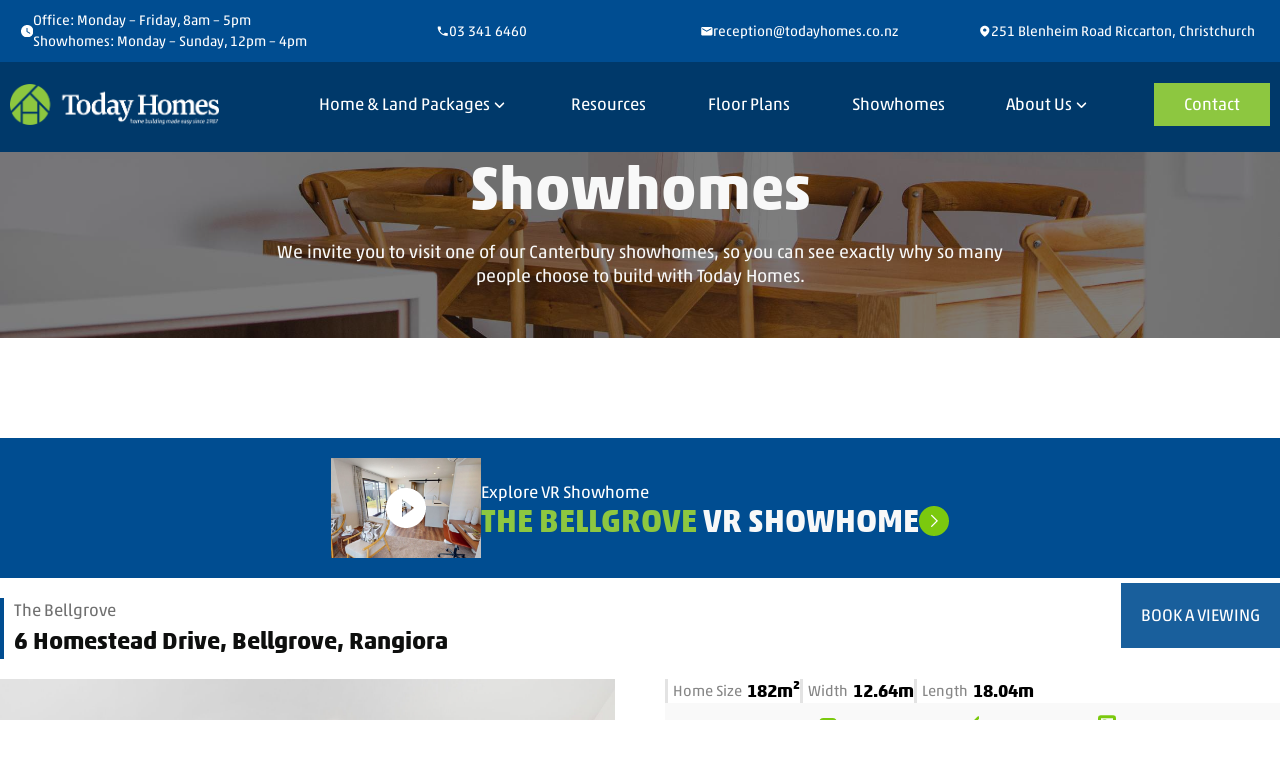

--- FILE ---
content_type: text/html; charset=UTF-8
request_url: https://todayhomes.co.nz/showhomes/
body_size: 18420
content:
<!DOCTYPE html>
<html lang="en">

<head>
  <meta charset="UTF-8">
  <meta http-equiv="X-UA-Compatible" content="IE=edge">
<script type="text/javascript">
/* <![CDATA[ */
 var gform;gform||(document.addEventListener("gform_main_scripts_loaded",function(){gform.scriptsLoaded=!0}),window.addEventListener("DOMContentLoaded",function(){gform.domLoaded=!0}),gform={domLoaded:!1,scriptsLoaded:!1,initializeOnLoaded:function(o){gform.domLoaded&&gform.scriptsLoaded?o():!gform.domLoaded&&gform.scriptsLoaded?window.addEventListener("DOMContentLoaded",o):document.addEventListener("gform_main_scripts_loaded",o)},hooks:{action:{},filter:{}},addAction:function(o,n,r,t){gform.addHook("action",o,n,r,t)},addFilter:function(o,n,r,t){gform.addHook("filter",o,n,r,t)},doAction:function(o){gform.doHook("action",o,arguments)},applyFilters:function(o){return gform.doHook("filter",o,arguments)},removeAction:function(o,n){gform.removeHook("action",o,n)},removeFilter:function(o,n,r){gform.removeHook("filter",o,n,r)},addHook:function(o,n,r,t,i){null==gform.hooks[o][n]&&(gform.hooks[o][n]=[]);var e=gform.hooks[o][n];null==i&&(i=n+"_"+e.length),gform.hooks[o][n].push({tag:i,callable:r,priority:t=null==t?10:t})},doHook:function(n,o,r){var t;if(r=Array.prototype.slice.call(r,1),null!=gform.hooks[n][o]&&((o=gform.hooks[n][o]).sort(function(o,n){return o.priority-n.priority}),o.forEach(function(o){"function"!=typeof(t=o.callable)&&(t=window[t]),"action"==n?t.apply(null,r):r[0]=t.apply(null,r)})),"filter"==n)return r[0]},removeHook:function(o,n,t,i){var r;null!=gform.hooks[o][n]&&(r=(r=gform.hooks[o][n]).filter(function(o,n,r){return!!(null!=i&&i!=o.tag||null!=t&&t!=o.priority)}),gform.hooks[o][n]=r)}}); 
/* ]]> */
</script>

  <meta name="viewport" content="width=device-width, initial-scale=1.0">
  
  <link rel="icon" type="image/x-icon" href="https://todayhomes.co.nz/wp-content/themes/todayhomes/assets/images/favicon.ico">
  <link href="https://cdn.jsdelivr.net/npm/remixicon@2.2.0/fonts/remixicon.css" rel="stylesheet" />
  <script src="https://unpkg.com/swiper/swiper-bundle.min.js"></script>
</head>


	<style>img:is([sizes="auto" i], [sizes^="auto," i]) { contain-intrinsic-size: 3000px 1500px }</style>
	
		<!-- All in One SEO 4.7.8 - aioseo.com -->
		<title>Showhomes - Today Homes</title>
	<meta name="robots" content="max-image-preview:large" />
	<link rel="canonical" href="https://todayhomes.co.nz/showhomes/" />
	<meta name="generator" content="All in One SEO (AIOSEO) 4.7.8" />
		<meta property="og:locale" content="en_US" />
		<meta property="og:site_name" content="Today Homes - todayhomes" />
		<meta property="og:type" content="article" />
		<meta property="og:title" content="Showhomes - Today Homes" />
		<meta property="og:url" content="https://todayhomes.co.nz/showhomes/" />
		<meta property="og:image" content="https://todayhomes.co.nz/wp-content/uploads/2022/08/logo.png" />
		<meta property="og:image:secure_url" content="https://todayhomes.co.nz/wp-content/uploads/2022/08/logo.png" />
		<meta property="og:image:width" content="1772" />
		<meta property="og:image:height" content="340" />
		<meta property="article:published_time" content="2022-09-14T01:31:58+00:00" />
		<meta property="article:modified_time" content="2026-01-21T20:57:38+00:00" />
		<meta property="article:publisher" content="https://www.facebook.com/todayhomes.co.nz" />
		<meta name="twitter:card" content="summary_large_image" />
		<meta name="twitter:title" content="Showhomes - Today Homes" />
		<meta name="twitter:image" content="https://todayhomes.co.nz/wp-content/uploads/2022/08/logo.png" />
		<script type="application/ld+json" class="aioseo-schema">
			{"@context":"https:\/\/schema.org","@graph":[{"@type":"BreadcrumbList","@id":"https:\/\/todayhomes.co.nz\/showhomes\/#breadcrumblist","itemListElement":[{"@type":"ListItem","@id":"https:\/\/todayhomes.co.nz\/#listItem","position":1,"name":"Home","item":"https:\/\/todayhomes.co.nz\/","nextItem":{"@type":"ListItem","@id":"https:\/\/todayhomes.co.nz\/showhomes\/#listItem","name":"Showhomes"}},{"@type":"ListItem","@id":"https:\/\/todayhomes.co.nz\/showhomes\/#listItem","position":2,"name":"Showhomes","previousItem":{"@type":"ListItem","@id":"https:\/\/todayhomes.co.nz\/#listItem","name":"Home"}}]},{"@type":"Organization","@id":"https:\/\/todayhomes.co.nz\/#organization","name":"Today Homes","description":"todayhomes","url":"https:\/\/todayhomes.co.nz\/","telephone":"+6433416460","logo":{"@type":"ImageObject","url":"https:\/\/todayhomes.co.nz\/wp-content\/uploads\/2022\/08\/logo.png","@id":"https:\/\/todayhomes.co.nz\/showhomes\/#organizationLogo","width":1772,"height":340},"image":{"@id":"https:\/\/todayhomes.co.nz\/showhomes\/#organizationLogo"},"sameAs":["https:\/\/www.facebook.com\/todayhomes.co.nz","https:\/\/www.instagram.com\/today_homes\/"]},{"@type":"WebPage","@id":"https:\/\/todayhomes.co.nz\/showhomes\/#webpage","url":"https:\/\/todayhomes.co.nz\/showhomes\/","name":"Showhomes - Today Homes","inLanguage":"en-US","isPartOf":{"@id":"https:\/\/todayhomes.co.nz\/#website"},"breadcrumb":{"@id":"https:\/\/todayhomes.co.nz\/showhomes\/#breadcrumblist"},"datePublished":"2022-09-14T01:31:58+00:00","dateModified":"2026-01-21T20:57:38+00:00"},{"@type":"WebSite","@id":"https:\/\/todayhomes.co.nz\/#website","url":"https:\/\/todayhomes.co.nz\/","name":"Today Homes","description":"todayhomes","inLanguage":"en-US","publisher":{"@id":"https:\/\/todayhomes.co.nz\/#organization"}}]}
		</script>
		<!-- All in One SEO -->

<link rel='dns-prefetch' href='//ajax.googleapis.com' />
<link rel='dns-prefetch' href='//cdnjs.cloudflare.com' />
<link rel='dns-prefetch' href='//www.google.com' />
<link rel='dns-prefetch' href='//cdn.jsdelivr.net' />
<link rel='dns-prefetch' href='//www.googletagmanager.com' />
<script type="text/javascript">
/* <![CDATA[ */
window._wpemojiSettings = {"baseUrl":"https:\/\/s.w.org\/images\/core\/emoji\/16.0.1\/72x72\/","ext":".png","svgUrl":"https:\/\/s.w.org\/images\/core\/emoji\/16.0.1\/svg\/","svgExt":".svg","source":{"concatemoji":"https:\/\/todayhomes.co.nz\/wp-includes\/js\/wp-emoji-release.min.js?ver=6.8.3"}};
/*! This file is auto-generated */
!function(s,n){var o,i,e;function c(e){try{var t={supportTests:e,timestamp:(new Date).valueOf()};sessionStorage.setItem(o,JSON.stringify(t))}catch(e){}}function p(e,t,n){e.clearRect(0,0,e.canvas.width,e.canvas.height),e.fillText(t,0,0);var t=new Uint32Array(e.getImageData(0,0,e.canvas.width,e.canvas.height).data),a=(e.clearRect(0,0,e.canvas.width,e.canvas.height),e.fillText(n,0,0),new Uint32Array(e.getImageData(0,0,e.canvas.width,e.canvas.height).data));return t.every(function(e,t){return e===a[t]})}function u(e,t){e.clearRect(0,0,e.canvas.width,e.canvas.height),e.fillText(t,0,0);for(var n=e.getImageData(16,16,1,1),a=0;a<n.data.length;a++)if(0!==n.data[a])return!1;return!0}function f(e,t,n,a){switch(t){case"flag":return n(e,"\ud83c\udff3\ufe0f\u200d\u26a7\ufe0f","\ud83c\udff3\ufe0f\u200b\u26a7\ufe0f")?!1:!n(e,"\ud83c\udde8\ud83c\uddf6","\ud83c\udde8\u200b\ud83c\uddf6")&&!n(e,"\ud83c\udff4\udb40\udc67\udb40\udc62\udb40\udc65\udb40\udc6e\udb40\udc67\udb40\udc7f","\ud83c\udff4\u200b\udb40\udc67\u200b\udb40\udc62\u200b\udb40\udc65\u200b\udb40\udc6e\u200b\udb40\udc67\u200b\udb40\udc7f");case"emoji":return!a(e,"\ud83e\udedf")}return!1}function g(e,t,n,a){var r="undefined"!=typeof WorkerGlobalScope&&self instanceof WorkerGlobalScope?new OffscreenCanvas(300,150):s.createElement("canvas"),o=r.getContext("2d",{willReadFrequently:!0}),i=(o.textBaseline="top",o.font="600 32px Arial",{});return e.forEach(function(e){i[e]=t(o,e,n,a)}),i}function t(e){var t=s.createElement("script");t.src=e,t.defer=!0,s.head.appendChild(t)}"undefined"!=typeof Promise&&(o="wpEmojiSettingsSupports",i=["flag","emoji"],n.supports={everything:!0,everythingExceptFlag:!0},e=new Promise(function(e){s.addEventListener("DOMContentLoaded",e,{once:!0})}),new Promise(function(t){var n=function(){try{var e=JSON.parse(sessionStorage.getItem(o));if("object"==typeof e&&"number"==typeof e.timestamp&&(new Date).valueOf()<e.timestamp+604800&&"object"==typeof e.supportTests)return e.supportTests}catch(e){}return null}();if(!n){if("undefined"!=typeof Worker&&"undefined"!=typeof OffscreenCanvas&&"undefined"!=typeof URL&&URL.createObjectURL&&"undefined"!=typeof Blob)try{var e="postMessage("+g.toString()+"("+[JSON.stringify(i),f.toString(),p.toString(),u.toString()].join(",")+"));",a=new Blob([e],{type:"text/javascript"}),r=new Worker(URL.createObjectURL(a),{name:"wpTestEmojiSupports"});return void(r.onmessage=function(e){c(n=e.data),r.terminate(),t(n)})}catch(e){}c(n=g(i,f,p,u))}t(n)}).then(function(e){for(var t in e)n.supports[t]=e[t],n.supports.everything=n.supports.everything&&n.supports[t],"flag"!==t&&(n.supports.everythingExceptFlag=n.supports.everythingExceptFlag&&n.supports[t]);n.supports.everythingExceptFlag=n.supports.everythingExceptFlag&&!n.supports.flag,n.DOMReady=!1,n.readyCallback=function(){n.DOMReady=!0}}).then(function(){return e}).then(function(){var e;n.supports.everything||(n.readyCallback(),(e=n.source||{}).concatemoji?t(e.concatemoji):e.wpemoji&&e.twemoji&&(t(e.twemoji),t(e.wpemoji)))}))}((window,document),window._wpemojiSettings);
/* ]]> */
</script>
<style id='wp-emoji-styles-inline-css' type='text/css'>

	img.wp-smiley, img.emoji {
		display: inline !important;
		border: none !important;
		box-shadow: none !important;
		height: 1em !important;
		width: 1em !important;
		margin: 0 0.07em !important;
		vertical-align: -0.1em !important;
		background: none !important;
		padding: 0 !important;
	}
</style>
<link rel='stylesheet' id='wp-block-library-css' href='https://todayhomes.co.nz/wp-includes/css/dist/block-library/style.min.css?ver=6.8.3' type='text/css' media='all' />
<style id='classic-theme-styles-inline-css' type='text/css'>
/*! This file is auto-generated */
.wp-block-button__link{color:#fff;background-color:#32373c;border-radius:9999px;box-shadow:none;text-decoration:none;padding:calc(.667em + 2px) calc(1.333em + 2px);font-size:1.125em}.wp-block-file__button{background:#32373c;color:#fff;text-decoration:none}
</style>
<style id='global-styles-inline-css' type='text/css'>
:root{--wp--preset--aspect-ratio--square: 1;--wp--preset--aspect-ratio--4-3: 4/3;--wp--preset--aspect-ratio--3-4: 3/4;--wp--preset--aspect-ratio--3-2: 3/2;--wp--preset--aspect-ratio--2-3: 2/3;--wp--preset--aspect-ratio--16-9: 16/9;--wp--preset--aspect-ratio--9-16: 9/16;--wp--preset--color--black: #000000;--wp--preset--color--cyan-bluish-gray: #abb8c3;--wp--preset--color--white: #ffffff;--wp--preset--color--pale-pink: #f78da7;--wp--preset--color--vivid-red: #cf2e2e;--wp--preset--color--luminous-vivid-orange: #ff6900;--wp--preset--color--luminous-vivid-amber: #fcb900;--wp--preset--color--light-green-cyan: #7bdcb5;--wp--preset--color--vivid-green-cyan: #00d084;--wp--preset--color--pale-cyan-blue: #8ed1fc;--wp--preset--color--vivid-cyan-blue: #0693e3;--wp--preset--color--vivid-purple: #9b51e0;--wp--preset--gradient--vivid-cyan-blue-to-vivid-purple: linear-gradient(135deg,rgba(6,147,227,1) 0%,rgb(155,81,224) 100%);--wp--preset--gradient--light-green-cyan-to-vivid-green-cyan: linear-gradient(135deg,rgb(122,220,180) 0%,rgb(0,208,130) 100%);--wp--preset--gradient--luminous-vivid-amber-to-luminous-vivid-orange: linear-gradient(135deg,rgba(252,185,0,1) 0%,rgba(255,105,0,1) 100%);--wp--preset--gradient--luminous-vivid-orange-to-vivid-red: linear-gradient(135deg,rgba(255,105,0,1) 0%,rgb(207,46,46) 100%);--wp--preset--gradient--very-light-gray-to-cyan-bluish-gray: linear-gradient(135deg,rgb(238,238,238) 0%,rgb(169,184,195) 100%);--wp--preset--gradient--cool-to-warm-spectrum: linear-gradient(135deg,rgb(74,234,220) 0%,rgb(151,120,209) 20%,rgb(207,42,186) 40%,rgb(238,44,130) 60%,rgb(251,105,98) 80%,rgb(254,248,76) 100%);--wp--preset--gradient--blush-light-purple: linear-gradient(135deg,rgb(255,206,236) 0%,rgb(152,150,240) 100%);--wp--preset--gradient--blush-bordeaux: linear-gradient(135deg,rgb(254,205,165) 0%,rgb(254,45,45) 50%,rgb(107,0,62) 100%);--wp--preset--gradient--luminous-dusk: linear-gradient(135deg,rgb(255,203,112) 0%,rgb(199,81,192) 50%,rgb(65,88,208) 100%);--wp--preset--gradient--pale-ocean: linear-gradient(135deg,rgb(255,245,203) 0%,rgb(182,227,212) 50%,rgb(51,167,181) 100%);--wp--preset--gradient--electric-grass: linear-gradient(135deg,rgb(202,248,128) 0%,rgb(113,206,126) 100%);--wp--preset--gradient--midnight: linear-gradient(135deg,rgb(2,3,129) 0%,rgb(40,116,252) 100%);--wp--preset--font-size--small: 13px;--wp--preset--font-size--medium: 20px;--wp--preset--font-size--large: 36px;--wp--preset--font-size--x-large: 42px;--wp--preset--spacing--20: 0.44rem;--wp--preset--spacing--30: 0.67rem;--wp--preset--spacing--40: 1rem;--wp--preset--spacing--50: 1.5rem;--wp--preset--spacing--60: 2.25rem;--wp--preset--spacing--70: 3.38rem;--wp--preset--spacing--80: 5.06rem;--wp--preset--shadow--natural: 6px 6px 9px rgba(0, 0, 0, 0.2);--wp--preset--shadow--deep: 12px 12px 50px rgba(0, 0, 0, 0.4);--wp--preset--shadow--sharp: 6px 6px 0px rgba(0, 0, 0, 0.2);--wp--preset--shadow--outlined: 6px 6px 0px -3px rgba(255, 255, 255, 1), 6px 6px rgba(0, 0, 0, 1);--wp--preset--shadow--crisp: 6px 6px 0px rgba(0, 0, 0, 1);}:where(.is-layout-flex){gap: 0.5em;}:where(.is-layout-grid){gap: 0.5em;}body .is-layout-flex{display: flex;}.is-layout-flex{flex-wrap: wrap;align-items: center;}.is-layout-flex > :is(*, div){margin: 0;}body .is-layout-grid{display: grid;}.is-layout-grid > :is(*, div){margin: 0;}:where(.wp-block-columns.is-layout-flex){gap: 2em;}:where(.wp-block-columns.is-layout-grid){gap: 2em;}:where(.wp-block-post-template.is-layout-flex){gap: 1.25em;}:where(.wp-block-post-template.is-layout-grid){gap: 1.25em;}.has-black-color{color: var(--wp--preset--color--black) !important;}.has-cyan-bluish-gray-color{color: var(--wp--preset--color--cyan-bluish-gray) !important;}.has-white-color{color: var(--wp--preset--color--white) !important;}.has-pale-pink-color{color: var(--wp--preset--color--pale-pink) !important;}.has-vivid-red-color{color: var(--wp--preset--color--vivid-red) !important;}.has-luminous-vivid-orange-color{color: var(--wp--preset--color--luminous-vivid-orange) !important;}.has-luminous-vivid-amber-color{color: var(--wp--preset--color--luminous-vivid-amber) !important;}.has-light-green-cyan-color{color: var(--wp--preset--color--light-green-cyan) !important;}.has-vivid-green-cyan-color{color: var(--wp--preset--color--vivid-green-cyan) !important;}.has-pale-cyan-blue-color{color: var(--wp--preset--color--pale-cyan-blue) !important;}.has-vivid-cyan-blue-color{color: var(--wp--preset--color--vivid-cyan-blue) !important;}.has-vivid-purple-color{color: var(--wp--preset--color--vivid-purple) !important;}.has-black-background-color{background-color: var(--wp--preset--color--black) !important;}.has-cyan-bluish-gray-background-color{background-color: var(--wp--preset--color--cyan-bluish-gray) !important;}.has-white-background-color{background-color: var(--wp--preset--color--white) !important;}.has-pale-pink-background-color{background-color: var(--wp--preset--color--pale-pink) !important;}.has-vivid-red-background-color{background-color: var(--wp--preset--color--vivid-red) !important;}.has-luminous-vivid-orange-background-color{background-color: var(--wp--preset--color--luminous-vivid-orange) !important;}.has-luminous-vivid-amber-background-color{background-color: var(--wp--preset--color--luminous-vivid-amber) !important;}.has-light-green-cyan-background-color{background-color: var(--wp--preset--color--light-green-cyan) !important;}.has-vivid-green-cyan-background-color{background-color: var(--wp--preset--color--vivid-green-cyan) !important;}.has-pale-cyan-blue-background-color{background-color: var(--wp--preset--color--pale-cyan-blue) !important;}.has-vivid-cyan-blue-background-color{background-color: var(--wp--preset--color--vivid-cyan-blue) !important;}.has-vivid-purple-background-color{background-color: var(--wp--preset--color--vivid-purple) !important;}.has-black-border-color{border-color: var(--wp--preset--color--black) !important;}.has-cyan-bluish-gray-border-color{border-color: var(--wp--preset--color--cyan-bluish-gray) !important;}.has-white-border-color{border-color: var(--wp--preset--color--white) !important;}.has-pale-pink-border-color{border-color: var(--wp--preset--color--pale-pink) !important;}.has-vivid-red-border-color{border-color: var(--wp--preset--color--vivid-red) !important;}.has-luminous-vivid-orange-border-color{border-color: var(--wp--preset--color--luminous-vivid-orange) !important;}.has-luminous-vivid-amber-border-color{border-color: var(--wp--preset--color--luminous-vivid-amber) !important;}.has-light-green-cyan-border-color{border-color: var(--wp--preset--color--light-green-cyan) !important;}.has-vivid-green-cyan-border-color{border-color: var(--wp--preset--color--vivid-green-cyan) !important;}.has-pale-cyan-blue-border-color{border-color: var(--wp--preset--color--pale-cyan-blue) !important;}.has-vivid-cyan-blue-border-color{border-color: var(--wp--preset--color--vivid-cyan-blue) !important;}.has-vivid-purple-border-color{border-color: var(--wp--preset--color--vivid-purple) !important;}.has-vivid-cyan-blue-to-vivid-purple-gradient-background{background: var(--wp--preset--gradient--vivid-cyan-blue-to-vivid-purple) !important;}.has-light-green-cyan-to-vivid-green-cyan-gradient-background{background: var(--wp--preset--gradient--light-green-cyan-to-vivid-green-cyan) !important;}.has-luminous-vivid-amber-to-luminous-vivid-orange-gradient-background{background: var(--wp--preset--gradient--luminous-vivid-amber-to-luminous-vivid-orange) !important;}.has-luminous-vivid-orange-to-vivid-red-gradient-background{background: var(--wp--preset--gradient--luminous-vivid-orange-to-vivid-red) !important;}.has-very-light-gray-to-cyan-bluish-gray-gradient-background{background: var(--wp--preset--gradient--very-light-gray-to-cyan-bluish-gray) !important;}.has-cool-to-warm-spectrum-gradient-background{background: var(--wp--preset--gradient--cool-to-warm-spectrum) !important;}.has-blush-light-purple-gradient-background{background: var(--wp--preset--gradient--blush-light-purple) !important;}.has-blush-bordeaux-gradient-background{background: var(--wp--preset--gradient--blush-bordeaux) !important;}.has-luminous-dusk-gradient-background{background: var(--wp--preset--gradient--luminous-dusk) !important;}.has-pale-ocean-gradient-background{background: var(--wp--preset--gradient--pale-ocean) !important;}.has-electric-grass-gradient-background{background: var(--wp--preset--gradient--electric-grass) !important;}.has-midnight-gradient-background{background: var(--wp--preset--gradient--midnight) !important;}.has-small-font-size{font-size: var(--wp--preset--font-size--small) !important;}.has-medium-font-size{font-size: var(--wp--preset--font-size--medium) !important;}.has-large-font-size{font-size: var(--wp--preset--font-size--large) !important;}.has-x-large-font-size{font-size: var(--wp--preset--font-size--x-large) !important;}
:where(.wp-block-post-template.is-layout-flex){gap: 1.25em;}:where(.wp-block-post-template.is-layout-grid){gap: 1.25em;}
:where(.wp-block-columns.is-layout-flex){gap: 2em;}:where(.wp-block-columns.is-layout-grid){gap: 2em;}
:root :where(.wp-block-pullquote){font-size: 1.5em;line-height: 1.6;}
</style>
<link rel='stylesheet' id='olark-wp-css' href='https://todayhomes.co.nz/wp-content/plugins/olark-live-chat/public/css/olark-wp-public.css?ver=1.0.0' type='text/css' media='all' />
<link rel='stylesheet' id='style-css' href='https://todayhomes.co.nz/wp-content/themes/todayhomes/style.css?ver=1758769654' type='text/css' media='all' />
<link rel='stylesheet' id='AOS_animate-css' href='https://cdnjs.cloudflare.com/ajax/libs/aos/3.0.0-beta.3/aos.css' type='text/css' media='all' />
<link rel='stylesheet' id='Swiper_css-css' href='https://cdn.jsdelivr.net/npm/swiper@8/swiper-bundle.min.css' type='text/css' media='all' />
<link rel='stylesheet' id='flexslider-css' href='https://todayhomes.co.nz/wp-content/themes/todayhomes/assets/css/flexslider.css?ver=6.8.3' type='text/css' media='all' />
<link rel='stylesheet' id='ds-cookie-popup-css-css' href='https://todayhomes.co.nz/wp-content/plugins/ds-cookie-popup/styles.css?ver=1.0.0' type='text/css' media='all' />
<link rel='stylesheet' id='child-style-css' href='https://todayhomes.co.nz/wp-content/themes/todayhomes-child/style.css?ver=1.0.0' type='text/css' media='all' />
<link rel='stylesheet' id='tailwind-css' href='https://todayhomes.co.nz/wp-content/themes/todayhomes-child/tailwindcss/tailwind.css?ver=1.0.0' type='text/css' media='all' />
<link rel='stylesheet' id='remixicon-css' href='https://cdn.jsdelivr.net/npm/remixicon@2.2.0/fonts/remixicon.css' type='text/css' media='all' />
<link rel='stylesheet' id='swiper-style-css' href='https://cdn.jsdelivr.net/npm/swiper@8/swiper-bundle.min.css' type='text/css' media='all' />
<link rel='stylesheet' id='aos-style-css' href='https://cdnjs.cloudflare.com/ajax/libs/aos/3.0.0-beta.3/aos.css' type='text/css' media='all' />
<script type="text/javascript" src="https://todayhomes.co.nz/wp-includes/js/jquery/jquery.min.js?ver=3.7.1" id="jquery-core-js"></script>
<script type="text/javascript" src="https://todayhomes.co.nz/wp-includes/js/jquery/jquery-migrate.min.js?ver=3.4.1" id="jquery-migrate-js"></script>
<script type="text/javascript" id="olark-wp-js-extra">
/* <![CDATA[ */
var olark_vars = {"site_ID":"9750-549-10-7872","expand":"0","float":"0","override_lang":"0","lang":"","api":"","mobile":"1","woocommerce":"","woocommerce_version":null,"enable_cartsaver":"0"};
/* ]]> */
</script>
<script type="text/javascript" src="https://todayhomes.co.nz/wp-content/plugins/olark-live-chat/public/js/olark-wp-public.js?ver=1.0.0" id="olark-wp-js"></script>
<link rel="https://api.w.org/" href="https://todayhomes.co.nz/wp-json/" /><link rel="alternate" title="JSON" type="application/json" href="https://todayhomes.co.nz/wp-json/wp/v2/pages/295" /><link rel="EditURI" type="application/rsd+xml" title="RSD" href="https://todayhomes.co.nz/xmlrpc.php?rsd" />
<link rel='shortlink' href='https://todayhomes.co.nz/?p=295' />
<link rel="alternate" title="oEmbed (JSON)" type="application/json+oembed" href="https://todayhomes.co.nz/wp-json/oembed/1.0/embed?url=https%3A%2F%2Ftodayhomes.co.nz%2Fshowhomes%2F" />
<link rel="alternate" title="oEmbed (XML)" type="text/xml+oembed" href="https://todayhomes.co.nz/wp-json/oembed/1.0/embed?url=https%3A%2F%2Ftodayhomes.co.nz%2Fshowhomes%2F&#038;format=xml" />
<meta name="generator" content="Site Kit by Google 1.111.1" />
<!-- Google Tag Manager snippet added by Site Kit -->
<script type="text/javascript">
/* <![CDATA[ */

			( function( w, d, s, l, i ) {
				w[l] = w[l] || [];
				w[l].push( {'gtm.start': new Date().getTime(), event: 'gtm.js'} );
				var f = d.getElementsByTagName( s )[0],
					j = d.createElement( s ), dl = l != 'dataLayer' ? '&l=' + l : '';
				j.async = true;
				j.src = 'https://www.googletagmanager.com/gtm.js?id=' + i + dl;
				f.parentNode.insertBefore( j, f );
			} )( window, document, 'script', 'dataLayer', 'GTM-MVG92QH' );
			
/* ]]> */
</script>

<!-- End Google Tag Manager snippet added by Site Kit -->
		<style type="text/css" id="wp-custom-css">
			.nav {
  position: sticky;
  top: 0;
  z-index: 1000;
  background-color: #00396a !important;
}

.header,
.site-header {
  background-color: #00396a !important;
}

/* Sticky header with solid blue background */
.header-wrap {
  position: sticky;
  top: 0;
  z-index: 1000;
  background-color: #00396a;
  width: 100%;
}

.nav {
  background-color: #00396a !important;
}
		</style>
		<style>
  .menu-arrow {
    padding: 10px;
    transition: transform 0.3s ease;
    cursor: pointer;
    background-image: url('https://todayhomes.co.nz/wp-content/themes/todayhomes/assets/images/arrow-menu.svg');
    background-size: contain;
    background-repeat: no-repeat;
  }
</style>

<body class="wp-singular page-template-default page page-id-295 wp-theme-todayhomes wp-child-theme-todayhomes-child">
  <header class="header-wrap">
    <div class="header pt-0" id="header">
      <div class="bg-main p-4 text-white text-[14px] md:hidden">
    <div class="grid grid-cols-4 gap-4 max-w-[1400px] mx-auto items-center">
        <div class="flex justify-center items-center gap-2">
            <div class="w-5 img-contain">
                <img src="https://todayhomes.co.nz/wp-content/themes/todayhomes/assets/images/hours.svg" alt="">
            </div>
            <div>Office: Monday – Friday, 8am – 5pm  <br>   Showhomes: Monday – Sunday, 12pm – 4pm</div>
        </div>
        <a href="tel:03 341 6460" class="hover:text-point">
            <div class="flex justify-center items-center gap-2">
                <div class="w-5 img-contain">
                    <img src="https://todayhomes.co.nz/wp-content/themes/todayhomes/assets/images/icon-phone.svg" alt="">
                </div>
                <div>03 341 6460</div>
            </div>
        </a>
        <a href="mailto:reception@todayhomes.co.nz" class="hover:text-point">
            <div class="flex justify-center items-center gap-2">
                <div class="w-5 img-contain">
                    <img src="https://todayhomes.co.nz/wp-content/themes/todayhomes/assets/images/icon-mail.svg" alt="">
                </div>
                <div>reception@todayhomes.co.nz</div>
            </div>
        </a>
        <div class="flex justify-center items-center gap-2">
            <div class="w-5 img-contain">
                <img src="https://todayhomes.co.nz/wp-content/themes/todayhomes/assets/images/location.svg" alt="">
            </div>
                        <div>251 Blenheim Road Riccarton, Christchurch</div>
        </div>
    </div>
</div>
      <nav class="nav pt-8">
                  <a href="https://todayhomes.co.nz" class="nav__logo">
            <img src="https://todayhomes.co.nz/wp-content/uploads/2022/08/logo_w.png" alt="" />
          </a>
                <div>
          <div class="nav__toggle nav__icons" id="nav-toggle">
            <img src="https://todayhomes.co.nz/wp-content/themes/todayhomes/assets/images/hamburger.svg" alt="">
          </div>
          <div class="nav__close nav__icons" id="nav-close">
            <img src="https://todayhomes.co.nz/wp-content/themes/todayhomes/assets/images/x.svg" alt="">
          </div>
        </div>
        <!-- DO NOT ADD AOS - transition is effected -->
        <div class="nav-menu flex items-center gap-8 w-full" id="nav-menu">
          <ul id="menu-primary" class="menu"><li id="menu-item-4330" class="menu-item menu-item-type-custom menu-item-object-custom menu-item-has-children menu-item-4330"><a>Home &#038; Land Packages</a><ul class="sub-menu">	<li id="menu-item-4331" class="menu-item menu-item-type-post_type menu-item-object-page menu-item-4331"><a href="https://todayhomes.co.nz/owner-occupier/">Home &amp; Land Packages</a></li>
	<li id="menu-item-4332" class="menu-item menu-item-type-post_type menu-item-object-page menu-item-4332"><a href="https://todayhomes.co.nz/investment-home-land-packages/"> Investment Properties</a></li>
</ul></li>
<li id="menu-item-4060" class="menu-item menu-item-type-post_type menu-item-object-page menu-item-4060"><a href="https://todayhomes.co.nz/resources/">Resources</a></li>
<li id="menu-item-22" class="menu-item menu-item-type-post_type menu-item-object-page menu-item-22"><a href="https://todayhomes.co.nz/home-plans/">Floor Plans</a></li>
<li id="menu-item-298" class="menu-item menu-item-type-post_type menu-item-object-page current-menu-item page_item page-item-295 current_page_item menu-item-298"><a href="https://todayhomes.co.nz/showhomes/" aria-current="page">Showhomes</a></li>
<li id="menu-item-2735" class="menu-item menu-item-type-custom menu-item-object-custom menu-item-has-children menu-item-2735"><a>About Us</a><ul class="sub-menu">	<li id="menu-item-1820" class="menu-item menu-item-type-post_type menu-item-object-page menu-item-1820"><a href="https://todayhomes.co.nz/our-team/">Our Team</a></li>
	<li id="menu-item-20" class="menu-item menu-item-type-post_type menu-item-object-page menu-item-20"><a href="https://todayhomes.co.nz/our-story/">Our Story</a></li>
	<li id="menu-item-1924" class="menu-item menu-item-type-post_type menu-item-object-page menu-item-1924"><a href="https://todayhomes.co.nz/testimonials/">Testimonials</a></li>
</ul></li>
<li id="menu-item-19" class="menu-item menu-item-type-post_type menu-item-object-page menu-item-19"><a href="https://todayhomes.co.nz/contact/">Contact</a></li>
</ul>        </div>
      </nav>
    </div>
  </header>

<main>
            <div class="subpage__header bg"
            style="background-image: linear-gradient(rgba(0, 0, 0, 0.5), rgba(0, 0, 0, 0.5)), url(https://todayhomes.co.nz/wp-content/uploads/2023/06/IMG_9982-2.jpg);">

        
        <div class="subpage__header-content">
            <h1>
                Showhomes            </h1>
            <p>
                We invite you to visit one of our Canterbury showhomes, so you can see exactly why so many people choose to build with Today Homes.            </p>
        </div>
        </div>

        <!-- SHOW HOME REPEATER -->
        <section class="px-0">
            <div class="showhomes__container container flex flex-col gap-40 md:gap-20">
                                                            <div>
                            <!-- VR -->
                                                            <a href="https://my.matterport.com/show/?m=sDueRPtmv8a" target="_blank">
                                    <div class="bg-main text-white p-8 mb-8 flex justify-center items-center gap-8" style="grid-area:vr;">
                                        <div class="w-[150px] h-[100px] relative">
                                            <img width="1024" height="683" src="https://todayhomes.co.nz/wp-content/uploads/2024/12/bellgrove-1024x683.jpg" class="attachment-large size-large" alt="" decoding="async" fetchpriority="high" srcset="https://todayhomes.co.nz/wp-content/uploads/2024/12/bellgrove-1024x683.jpg 1024w, https://todayhomes.co.nz/wp-content/uploads/2024/12/bellgrove-300x200.jpg 300w, https://todayhomes.co.nz/wp-content/uploads/2024/12/bellgrove-768x512.jpg 768w, https://todayhomes.co.nz/wp-content/uploads/2024/12/bellgrove-1536x1024.jpg 1536w, https://todayhomes.co.nz/wp-content/uploads/2024/12/bellgrove.jpg 1920w" sizes="(max-width: 1024px) 100vw, 1024px" />                                            <div class="vr-overlay">
                                                <img src="https://todayhomes.co.nz/wp-content/themes/todayhomes-child/assets/images/play.svg" alt="">
                                            </div>
                                        </div>
                                        <div>
                                            <div>Explore VR Showhome</div>
                                            <div class="flex gap-4 items-center">
                                                <div class="text-xl uppercase font-bold leading-none"><span class="text-point">The Bellgrove</span><span class="md:hidden"> VR SHOWHOME</span></div>
                                                <div class="w-[30px] h-[30px] flex justify-center items-center rounded-full bg-[#7bc90e] p-3 cursor-pointer">
                                                    <svg xmlns="http://www.w3.org/2000/svg" height="30" viewBox="0 -960 960 960" width="30">
                                                        <path fill="#ffffff" d="m304-82-56-57 343-343-343-343 56-57 400 400L304-82Z"></path>
                                                    </svg>
                                                </div>
                                            </div>
                                        </div>
                                    </div>
                                </a>
                            
                            <div class="border-l-4 pl-4 mb-8 border-main">
                                <div class="text-greyText">The Bellgrove</div>
                                <div class="font-bold text-[24px]">6 Homestead Drive, Bellgrove, Rangiora</div>
                            </div>

                            <div class="grid grid-cols-2 gap-20 lg:grid-cols-1">
                                <div>
                                                                            <div class="showhomes-swiper swiper mySwiper">
                                            <ul class="swiper-wrapper">
                                                                                                    <li class="showhomes-image swiper-slide"
                                                        data-thumb="https://todayhomes.co.nz/wp-content/uploads/2024/10/BELLGROVE-EXTERIOR.jpg">
                                                        <img src="https://todayhomes.co.nz/wp-content/uploads/2024/10/BELLGROVE-EXTERIOR.jpg"
                                                            alt="" />
                                                    </li>
                                                                                                    <li class="showhomes-image swiper-slide"
                                                        data-thumb="https://todayhomes.co.nz/wp-content/uploads/2024/10/BELLGROVE-KITCHEN-MEDIA.jpg">
                                                        <img src="https://todayhomes.co.nz/wp-content/uploads/2024/10/BELLGROVE-KITCHEN-MEDIA.jpg"
                                                            alt="" />
                                                    </li>
                                                                                                    <li class="showhomes-image swiper-slide"
                                                        data-thumb="https://todayhomes.co.nz/wp-content/uploads/2024/10/BELLGROVE-LIVING.jpg">
                                                        <img src="https://todayhomes.co.nz/wp-content/uploads/2024/10/BELLGROVE-LIVING.jpg"
                                                            alt="" />
                                                    </li>
                                                                                                    <li class="showhomes-image swiper-slide"
                                                        data-thumb="https://todayhomes.co.nz/wp-content/uploads/2024/10/BELLGROVE-MEDIA.jpg">
                                                        <img src="https://todayhomes.co.nz/wp-content/uploads/2024/10/BELLGROVE-MEDIA.jpg"
                                                            alt="" />
                                                    </li>
                                                                                                    <li class="showhomes-image swiper-slide"
                                                        data-thumb="https://todayhomes.co.nz/wp-content/uploads/2024/10/BELLGROVE-KITCHEN-PANTRY.jpg">
                                                        <img src="https://todayhomes.co.nz/wp-content/uploads/2024/10/BELLGROVE-KITCHEN-PANTRY.jpg"
                                                            alt="" />
                                                    </li>
                                                                                                    <li class="showhomes-image swiper-slide"
                                                        data-thumb="https://todayhomes.co.nz/wp-content/uploads/2024/10/BELLGROVE-KITCHEN-DINING-LIVING.jpg">
                                                        <img src="https://todayhomes.co.nz/wp-content/uploads/2024/10/BELLGROVE-KITCHEN-DINING-LIVING.jpg"
                                                            alt="" />
                                                    </li>
                                                                                                    <li class="showhomes-image swiper-slide"
                                                        data-thumb="https://todayhomes.co.nz/wp-content/uploads/2024/10/BELLGROVE-STUDY-NOOK.jpg">
                                                        <img src="https://todayhomes.co.nz/wp-content/uploads/2024/10/BELLGROVE-STUDY-NOOK.jpg"
                                                            alt="" />
                                                    </li>
                                                                                                    <li class="showhomes-image swiper-slide"
                                                        data-thumb="https://todayhomes.co.nz/wp-content/uploads/2024/10/BELLGROVE-LIVING-STUDY-NOOK-KITCHEN-DINING-MEDIA.jpg">
                                                        <img src="https://todayhomes.co.nz/wp-content/uploads/2024/10/BELLGROVE-LIVING-STUDY-NOOK-KITCHEN-DINING-MEDIA.jpg"
                                                            alt="" />
                                                    </li>
                                                                                                    <li class="showhomes-image swiper-slide"
                                                        data-thumb="https://todayhomes.co.nz/wp-content/uploads/2024/10/BELLGROVE-MASTER-BEDROOM.jpg">
                                                        <img src="https://todayhomes.co.nz/wp-content/uploads/2024/10/BELLGROVE-MASTER-BEDROOM.jpg"
                                                            alt="" />
                                                    </li>
                                                                                                    <li class="showhomes-image swiper-slide"
                                                        data-thumb="https://todayhomes.co.nz/wp-content/uploads/2024/10/BELLGROVE-ENSUITE.jpg">
                                                        <img src="https://todayhomes.co.nz/wp-content/uploads/2024/10/BELLGROVE-ENSUITE.jpg"
                                                            alt="" />
                                                    </li>
                                                                                                    <li class="showhomes-image swiper-slide"
                                                        data-thumb="https://todayhomes.co.nz/wp-content/uploads/2024/10/BELLGROVE-BEDROOM-3.jpg">
                                                        <img src="https://todayhomes.co.nz/wp-content/uploads/2024/10/BELLGROVE-BEDROOM-3.jpg"
                                                            alt="" />
                                                    </li>
                                                                                                    <li class="showhomes-image swiper-slide"
                                                        data-thumb="https://todayhomes.co.nz/wp-content/uploads/2024/10/BELLGROVE-BEDROOM-2.jpg">
                                                        <img src="https://todayhomes.co.nz/wp-content/uploads/2024/10/BELLGROVE-BEDROOM-2.jpg"
                                                            alt="" />
                                                    </li>
                                                                                                    <li class="showhomes-image swiper-slide"
                                                        data-thumb="https://todayhomes.co.nz/wp-content/uploads/2024/10/BELLGROVE-BATHROOM.jpg">
                                                        <img src="https://todayhomes.co.nz/wp-content/uploads/2024/10/BELLGROVE-BATHROOM.jpg"
                                                            alt="" />
                                                    </li>
                                                                                                    <li class="showhomes-image swiper-slide"
                                                        data-thumb="https://todayhomes.co.nz/wp-content/uploads/2024/10/BELLGROVE-BATHROOM-WC.jpg">
                                                        <img src="https://todayhomes.co.nz/wp-content/uploads/2024/10/BELLGROVE-BATHROOM-WC.jpg"
                                                            alt="" />
                                                    </li>
                                                                                                    <li class="showhomes-image swiper-slide"
                                                        data-thumb="https://todayhomes.co.nz/wp-content/uploads/2024/10/BELLGROVE-LAUNDRY.jpg">
                                                        <img src="https://todayhomes.co.nz/wp-content/uploads/2024/10/BELLGROVE-LAUNDRY.jpg"
                                                            alt="" />
                                                    </li>
                                                                                            </ul>
                                            <div class="swiper-button-next"></div>
                                            <div class="swiper-button-prev"></div>
                                            <div class="swiper-pagination" style="bottom: 1.5rem !important;"></div>
                                        </div>
                                                                        <div>
                                        A separate entry foyer flows through to the generous open-plan family, dining and entertainer's kitchen with butler's pantry and don't forget the study nook. The Bellgrove also boasts a separate media/living room and the large master is a secluded sanctuary with WIR and ensuite.

                                    </div>
                                </div>

                                <!-- RIGHT -->
                                <div class="flex flex-col gap-8">
                                    <div class="flex flex-wrap gap-16 md:gap-8">
                                        <div class="detailpage__size-item">
                                            <p>Home Size</p>
                                            <span>
                                                182m²
                                            </span>
                                        </div>
                                        <div class="detailpage__size-item">
                                            <p>Width</p>
                                            <span>
                                                12.64m
                                            </span>
                                        </div>
                                        <div class="detailpage__size-item">
                                            <p>Length</p>
                                            <span>
                                                18.04m
                                            </span>
                                        </div>
                                    </div>
                                    <div class="p-4 flex justify-between gap-4 bg-greyBg">
                                        <div class="detailpage__overview-item">
                                            <i class="ri-hotel-bed-fill list-item-icon"></i>
                                            3                                        </div>
                                        <div class="detailpage__overview-item">
                                            <img src="https://todayhomes.co.nz/wp-content/themes/todayhomes/assets/images/couch.svg" alt=""
                                                viewBox="0 0 22 22" class="overview-item_svg">
                                            1                                        </div>
                                        <div class="detailpage__overview-item">
                                            <img src="https://todayhomes.co.nz/wp-content/themes/todayhomes/assets/images/shower.svg" alt=""
                                                viewBox="0 0 22 22" class="overview-item_svg">
                                            2                                        </div>
                                        <div class="detailpage__overview-item">
                                            <img src="https://todayhomes.co.nz/wp-content/themes/todayhomes/assets/images/toilet.svg" alt=""
                                                viewBox="0 0 22 22" class="overview-item_svg">
                                            2                                        </div>
                                        <div class="detailpage__overview-item">
                                            <i class="ri-car-fill list-item-icon"></i>
                                            2                                        </div>
                                    </div>
                                    <div class="showhomes-map">
                                                                            </div>
                                    <div class="grid grid-cols-2 gap-16">
                                        <div>
                                            <div class="flex gap-2">
                                                <i class="ri-map-pin-fill showhomes-icon"></i>
                                                <div>
                                                    <div class="font-bold">Location</div>
                                                    <div>6 Homestead Drive, Bellgrove, Rangiora</div>
                                                </div>
                                            </div>
                                        </div>
                                        <div>
                                            <div class="flex gap-2">
                                                <i class="ri-time-fill showhomes-icon"></i>
                                                <div>
                                                    <div class="font-bold">Hours</div>
                                                    <div>Wednesday to Sunday <br>12pm-4pm <br></div>
                                                </div>
                                            </div>
                                        </div>
                                    </div>
                                </div>
                            </div>
                        </div>
                                        <div>
                            <!-- VR -->
                                                            <a href="https://my.matterport.com/show/?m=7ymHyenCz3m" target="_blank">
                                    <div class="bg-main text-white p-8 mb-8 flex justify-center items-center gap-8" style="grid-area:vr;">
                                        <div class="w-[150px] h-[100px] relative">
                                            <img width="1024" height="683" src="https://todayhomes.co.nz/wp-content/uploads/2024/12/westwood-1024x683.jpg" class="attachment-large size-large" alt="" decoding="async" srcset="https://todayhomes.co.nz/wp-content/uploads/2024/12/westwood-1024x683.jpg 1024w, https://todayhomes.co.nz/wp-content/uploads/2024/12/westwood-300x200.jpg 300w, https://todayhomes.co.nz/wp-content/uploads/2024/12/westwood-768x512.jpg 768w, https://todayhomes.co.nz/wp-content/uploads/2024/12/westwood-1536x1024.jpg 1536w, https://todayhomes.co.nz/wp-content/uploads/2024/12/westwood.jpg 1920w" sizes="(max-width: 1024px) 100vw, 1024px" />                                            <div class="vr-overlay">
                                                <img src="https://todayhomes.co.nz/wp-content/themes/todayhomes-child/assets/images/play.svg" alt="">
                                            </div>
                                        </div>
                                        <div>
                                            <div>Explore VR Showhome</div>
                                            <div class="flex gap-4 items-center">
                                                <div class="text-xl uppercase font-bold leading-none"><span class="text-point">The Westwood</span><span class="md:hidden"> VR SHOWHOME</span></div>
                                                <div class="w-[30px] h-[30px] flex justify-center items-center rounded-full bg-[#7bc90e] p-3 cursor-pointer">
                                                    <svg xmlns="http://www.w3.org/2000/svg" height="30" viewBox="0 -960 960 960" width="30">
                                                        <path fill="#ffffff" d="m304-82-56-57 343-343-343-343 56-57 400 400L304-82Z"></path>
                                                    </svg>
                                                </div>
                                            </div>
                                        </div>
                                    </div>
                                </a>
                            
                            <div class="border-l-4 pl-4 mb-8 border-main">
                                <div class="text-greyText">The Westwood</div>
                                <div class="font-bold text-[24px]">31 Finstock Way, Rolleston</div>
                            </div>

                            <div class="grid grid-cols-2 gap-20 lg:grid-cols-1">
                                <div>
                                                                            <div class="showhomes-swiper swiper mySwiper">
                                            <ul class="swiper-wrapper">
                                                                                                    <li class="showhomes-image swiper-slide"
                                                        data-thumb="https://todayhomes.co.nz/wp-content/uploads/2022/12/0C2A5961-HDR-Edit-Edit.jpg">
                                                        <img src="https://todayhomes.co.nz/wp-content/uploads/2022/12/0C2A5961-HDR-Edit-Edit.jpg"
                                                            alt="" />
                                                    </li>
                                                                                                    <li class="showhomes-image swiper-slide"
                                                        data-thumb="https://todayhomes.co.nz/wp-content/uploads/2022/12/0C2A6109-HDR.jpg">
                                                        <img src="https://todayhomes.co.nz/wp-content/uploads/2022/12/0C2A6109-HDR.jpg"
                                                            alt="" />
                                                    </li>
                                                                                                    <li class="showhomes-image swiper-slide"
                                                        data-thumb="https://todayhomes.co.nz/wp-content/uploads/2022/12/0C2A5992-HDR-Edit.jpg">
                                                        <img src="https://todayhomes.co.nz/wp-content/uploads/2022/12/0C2A5992-HDR-Edit.jpg"
                                                            alt="" />
                                                    </li>
                                                                                                    <li class="showhomes-image swiper-slide"
                                                        data-thumb="https://todayhomes.co.nz/wp-content/uploads/2022/12/0C2A5980-HDR-Edit.jpg">
                                                        <img src="https://todayhomes.co.nz/wp-content/uploads/2022/12/0C2A5980-HDR-Edit.jpg"
                                                            alt="" />
                                                    </li>
                                                                                                    <li class="showhomes-image swiper-slide"
                                                        data-thumb="https://todayhomes.co.nz/wp-content/uploads/2022/12/0C2A5986-HDR-Edit.jpg">
                                                        <img src="https://todayhomes.co.nz/wp-content/uploads/2022/12/0C2A5986-HDR-Edit.jpg"
                                                            alt="" />
                                                    </li>
                                                                                                    <li class="showhomes-image swiper-slide"
                                                        data-thumb="https://todayhomes.co.nz/wp-content/uploads/2022/12/0C2A5989-HDR-Edit.jpg">
                                                        <img src="https://todayhomes.co.nz/wp-content/uploads/2022/12/0C2A5989-HDR-Edit.jpg"
                                                            alt="" />
                                                    </li>
                                                                                                    <li class="showhomes-image swiper-slide"
                                                        data-thumb="https://todayhomes.co.nz/wp-content/uploads/2022/12/0C2A6001-HDR.jpg">
                                                        <img src="https://todayhomes.co.nz/wp-content/uploads/2022/12/0C2A6001-HDR.jpg"
                                                            alt="" />
                                                    </li>
                                                                                                    <li class="showhomes-image swiper-slide"
                                                        data-thumb="https://todayhomes.co.nz/wp-content/uploads/2022/12/0C2A6004-HDR.jpg">
                                                        <img src="https://todayhomes.co.nz/wp-content/uploads/2022/12/0C2A6004-HDR.jpg"
                                                            alt="" />
                                                    </li>
                                                                                                    <li class="showhomes-image swiper-slide"
                                                        data-thumb="https://todayhomes.co.nz/wp-content/uploads/2022/12/0C2A6007-HDR.jpg">
                                                        <img src="https://todayhomes.co.nz/wp-content/uploads/2022/12/0C2A6007-HDR.jpg"
                                                            alt="" />
                                                    </li>
                                                                                                    <li class="showhomes-image swiper-slide"
                                                        data-thumb="https://todayhomes.co.nz/wp-content/uploads/2022/12/0C2A5974-HDR.jpg">
                                                        <img src="https://todayhomes.co.nz/wp-content/uploads/2022/12/0C2A5974-HDR.jpg"
                                                            alt="" />
                                                    </li>
                                                                                                    <li class="showhomes-image swiper-slide"
                                                        data-thumb="https://todayhomes.co.nz/wp-content/uploads/2022/12/0C2A6013-HDR.jpg">
                                                        <img src="https://todayhomes.co.nz/wp-content/uploads/2022/12/0C2A6013-HDR.jpg"
                                                            alt="" />
                                                    </li>
                                                                                                    <li class="showhomes-image swiper-slide"
                                                        data-thumb="https://todayhomes.co.nz/wp-content/uploads/2022/12/0C2A5977-HDR.jpg">
                                                        <img src="https://todayhomes.co.nz/wp-content/uploads/2022/12/0C2A5977-HDR.jpg"
                                                            alt="" />
                                                    </li>
                                                                                                    <li class="showhomes-image swiper-slide"
                                                        data-thumb="https://todayhomes.co.nz/wp-content/uploads/2022/12/0C2A5998-HDR.jpg">
                                                        <img src="https://todayhomes.co.nz/wp-content/uploads/2022/12/0C2A5998-HDR.jpg"
                                                            alt="" />
                                                    </li>
                                                                                            </ul>
                                            <div class="swiper-button-next"></div>
                                            <div class="swiper-button-prev"></div>
                                            <div class="swiper-pagination" style="bottom: 1.5rem !important;"></div>
                                        </div>
                                                                        <div>
                                        The Westwood design is the perfect abode for entertainers. A haven for either a Spa Pool or BBQ area. Excellent sized bedrooms including the master with ensuite and walk-in-wardrobe, plus a fantastic study nook.
<br><br>
<b style="color: #cc0000">SOLD!</b>                                    </div>
                                </div>

                                <!-- RIGHT -->
                                <div class="flex flex-col gap-8">
                                    <div class="flex flex-wrap gap-16 md:gap-8">
                                        <div class="detailpage__size-item">
                                            <p>Home Size</p>
                                            <span>
                                                157m²
                                            </span>
                                        </div>
                                        <div class="detailpage__size-item">
                                            <p>Width</p>
                                            <span>
                                                11.82m
                                            </span>
                                        </div>
                                        <div class="detailpage__size-item">
                                            <p>Length</p>
                                            <span>
                                                17.78m
                                            </span>
                                        </div>
                                    </div>
                                    <div class="p-4 flex justify-between gap-4 bg-greyBg">
                                        <div class="detailpage__overview-item">
                                            <i class="ri-hotel-bed-fill list-item-icon"></i>
                                            3                                        </div>
                                        <div class="detailpage__overview-item">
                                            <img src="https://todayhomes.co.nz/wp-content/themes/todayhomes/assets/images/couch.svg" alt=""
                                                viewBox="0 0 22 22" class="overview-item_svg">
                                            1                                        </div>
                                        <div class="detailpage__overview-item">
                                            <img src="https://todayhomes.co.nz/wp-content/themes/todayhomes/assets/images/shower.svg" alt=""
                                                viewBox="0 0 22 22" class="overview-item_svg">
                                            2                                        </div>
                                        <div class="detailpage__overview-item">
                                            <img src="https://todayhomes.co.nz/wp-content/themes/todayhomes/assets/images/toilet.svg" alt=""
                                                viewBox="0 0 22 22" class="overview-item_svg">
                                            2                                        </div>
                                        <div class="detailpage__overview-item">
                                            <i class="ri-car-fill list-item-icon"></i>
                                            Double                                        </div>
                                    </div>
                                    <div class="showhomes-map">
                                                                            </div>
                                    <div class="grid grid-cols-2 gap-16">
                                        <div>
                                            <div class="flex gap-2">
                                                <i class="ri-map-pin-fill showhomes-icon"></i>
                                                <div>
                                                    <div class="font-bold">Location</div>
                                                    <div>31 Finstock Way, Rolleston</div>
                                                </div>
                                            </div>
                                        </div>
                                        <div>
                                            <div class="flex gap-2">
                                                <i class="ri-time-fill showhomes-icon"></i>
                                                <div>
                                                    <div class="font-bold">Hours</div>
                                                    <div>Monday to Sunday <br>12pm-4pm <br>
</div>
                                                </div>
                                            </div>
                                        </div>
                                    </div>
                                </div>
                            </div>
                        </div>
                                        <div>
                            <!-- VR -->
                                                            <a href="https://my.matterport.com/show/?m=kn97aVMqnNL" target="_blank">
                                    <div class="bg-main text-white p-8 mb-8 flex justify-center items-center gap-8" style="grid-area:vr;">
                                        <div class="w-[150px] h-[100px] relative">
                                            <img width="1024" height="683" src="https://todayhomes.co.nz/wp-content/uploads/2024/12/urban-1024x683.jpg" class="attachment-large size-large" alt="" decoding="async" srcset="https://todayhomes.co.nz/wp-content/uploads/2024/12/urban-1024x683.jpg 1024w, https://todayhomes.co.nz/wp-content/uploads/2024/12/urban-300x200.jpg 300w, https://todayhomes.co.nz/wp-content/uploads/2024/12/urban-768x512.jpg 768w, https://todayhomes.co.nz/wp-content/uploads/2024/12/urban-1536x1024.jpg 1536w, https://todayhomes.co.nz/wp-content/uploads/2024/12/urban.jpg 1920w" sizes="(max-width: 1024px) 100vw, 1024px" />                                            <div class="vr-overlay">
                                                <img src="https://todayhomes.co.nz/wp-content/themes/todayhomes-child/assets/images/play.svg" alt="">
                                            </div>
                                        </div>
                                        <div>
                                            <div>Explore VR Showhome</div>
                                            <div class="flex gap-4 items-center">
                                                <div class="text-xl uppercase font-bold leading-none"><span class="text-point">The Urban</span><span class="md:hidden"> VR SHOWHOME</span></div>
                                                <div class="w-[30px] h-[30px] flex justify-center items-center rounded-full bg-[#7bc90e] p-3 cursor-pointer">
                                                    <svg xmlns="http://www.w3.org/2000/svg" height="30" viewBox="0 -960 960 960" width="30">
                                                        <path fill="#ffffff" d="m304-82-56-57 343-343-343-343 56-57 400 400L304-82Z"></path>
                                                    </svg>
                                                </div>
                                            </div>
                                        </div>
                                    </div>
                                </a>
                            
                            <div class="border-l-4 pl-4 mb-8 border-main">
                                <div class="text-greyText">The Urban</div>
                                <div class="font-bold text-[24px]">614 Springston Rolleston Road, Rolleston - For Sale - Offers Over $785,000! Enquire now</div>
                            </div>

                            <div class="grid grid-cols-2 gap-20 lg:grid-cols-1">
                                <div>
                                                                            <div class="showhomes-swiper swiper mySwiper">
                                            <ul class="swiper-wrapper">
                                                                                                    <li class="showhomes-image swiper-slide"
                                                        data-thumb="https://todayhomes.co.nz/wp-content/uploads/2024/01/URBAN-FRONT-EXTERIOR.jpg">
                                                        <img src="https://todayhomes.co.nz/wp-content/uploads/2024/01/URBAN-FRONT-EXTERIOR.jpg"
                                                            alt="" />
                                                    </li>
                                                                                                    <li class="showhomes-image swiper-slide"
                                                        data-thumb="https://todayhomes.co.nz/wp-content/uploads/2024/01/URBAN-LOUNGE-DINING-KITCHEN.jpg">
                                                        <img src="https://todayhomes.co.nz/wp-content/uploads/2024/01/URBAN-LOUNGE-DINING-KITCHEN.jpg"
                                                            alt="" />
                                                    </li>
                                                                                                    <li class="showhomes-image swiper-slide"
                                                        data-thumb="https://todayhomes.co.nz/wp-content/uploads/2024/01/URBAN-LIVING-DINING-KITCHEN-2.jpg">
                                                        <img src="https://todayhomes.co.nz/wp-content/uploads/2024/01/URBAN-LIVING-DINING-KITCHEN-2.jpg"
                                                            alt="" />
                                                    </li>
                                                                                                    <li class="showhomes-image swiper-slide"
                                                        data-thumb="https://todayhomes.co.nz/wp-content/uploads/2024/01/URBAN-DINING-KITCHEN.jpg">
                                                        <img src="https://todayhomes.co.nz/wp-content/uploads/2024/01/URBAN-DINING-KITCHEN.jpg"
                                                            alt="" />
                                                    </li>
                                                                                                    <li class="showhomes-image swiper-slide"
                                                        data-thumb="https://todayhomes.co.nz/wp-content/uploads/2024/01/URBAN-DINING-LIVING.jpg">
                                                        <img src="https://todayhomes.co.nz/wp-content/uploads/2024/01/URBAN-DINING-LIVING.jpg"
                                                            alt="" />
                                                    </li>
                                                                                                    <li class="showhomes-image swiper-slide"
                                                        data-thumb="https://todayhomes.co.nz/wp-content/uploads/2024/01/URBAN-SECOND-LIVING-2.jpg">
                                                        <img src="https://todayhomes.co.nz/wp-content/uploads/2024/01/URBAN-SECOND-LIVING-2.jpg"
                                                            alt="" />
                                                    </li>
                                                                                                    <li class="showhomes-image swiper-slide"
                                                        data-thumb="https://todayhomes.co.nz/wp-content/uploads/2024/01/URBAN-SECOND-LIVING.jpg">
                                                        <img src="https://todayhomes.co.nz/wp-content/uploads/2024/01/URBAN-SECOND-LIVING.jpg"
                                                            alt="" />
                                                    </li>
                                                                                                    <li class="showhomes-image swiper-slide"
                                                        data-thumb="https://todayhomes.co.nz/wp-content/uploads/2024/01/URBAN-KITCHEN.jpg">
                                                        <img src="https://todayhomes.co.nz/wp-content/uploads/2024/01/URBAN-KITCHEN.jpg"
                                                            alt="" />
                                                    </li>
                                                                                                    <li class="showhomes-image swiper-slide"
                                                        data-thumb="https://todayhomes.co.nz/wp-content/uploads/2024/01/URBAN-KITCHEN-2.jpg">
                                                        <img src="https://todayhomes.co.nz/wp-content/uploads/2024/01/URBAN-KITCHEN-2.jpg"
                                                            alt="" />
                                                    </li>
                                                                                                    <li class="showhomes-image swiper-slide"
                                                        data-thumb="https://todayhomes.co.nz/wp-content/uploads/2024/01/URBAN-MASTER-BEDROOM-1.jpg">
                                                        <img src="https://todayhomes.co.nz/wp-content/uploads/2024/01/URBAN-MASTER-BEDROOM-1.jpg"
                                                            alt="" />
                                                    </li>
                                                                                                    <li class="showhomes-image swiper-slide"
                                                        data-thumb="https://todayhomes.co.nz/wp-content/uploads/2024/01/URBAN-MASTER-BEDROOM-2.jpg">
                                                        <img src="https://todayhomes.co.nz/wp-content/uploads/2024/01/URBAN-MASTER-BEDROOM-2.jpg"
                                                            alt="" />
                                                    </li>
                                                                                                    <li class="showhomes-image swiper-slide"
                                                        data-thumb="https://todayhomes.co.nz/wp-content/uploads/2024/01/URBAN-MASTER-BEDROOM-3.jpg">
                                                        <img src="https://todayhomes.co.nz/wp-content/uploads/2024/01/URBAN-MASTER-BEDROOM-3.jpg"
                                                            alt="" />
                                                    </li>
                                                                                                    <li class="showhomes-image swiper-slide"
                                                        data-thumb="https://todayhomes.co.nz/wp-content/uploads/2024/01/URBAN-ENSUITE.jpg">
                                                        <img src="https://todayhomes.co.nz/wp-content/uploads/2024/01/URBAN-ENSUITE.jpg"
                                                            alt="" />
                                                    </li>
                                                                                                    <li class="showhomes-image swiper-slide"
                                                        data-thumb="https://todayhomes.co.nz/wp-content/uploads/2024/01/URBAN-BEDROOM-2.jpg">
                                                        <img src="https://todayhomes.co.nz/wp-content/uploads/2024/01/URBAN-BEDROOM-2.jpg"
                                                            alt="" />
                                                    </li>
                                                                                                    <li class="showhomes-image swiper-slide"
                                                        data-thumb="https://todayhomes.co.nz/wp-content/uploads/2024/01/URBAN-BEDROOM-3.jpg">
                                                        <img src="https://todayhomes.co.nz/wp-content/uploads/2024/01/URBAN-BEDROOM-3.jpg"
                                                            alt="" />
                                                    </li>
                                                                                                    <li class="showhomes-image swiper-slide"
                                                        data-thumb="https://todayhomes.co.nz/wp-content/uploads/2024/01/URBAN-BATHROOM-WC.jpg">
                                                        <img src="https://todayhomes.co.nz/wp-content/uploads/2024/01/URBAN-BATHROOM-WC.jpg"
                                                            alt="" />
                                                    </li>
                                                                                                    <li class="showhomes-image swiper-slide"
                                                        data-thumb="https://todayhomes.co.nz/wp-content/uploads/2024/01/URBAN-FRONT-EXTERIOR-4.jpg">
                                                        <img src="https://todayhomes.co.nz/wp-content/uploads/2024/01/URBAN-FRONT-EXTERIOR-4.jpg"
                                                            alt="" />
                                                    </li>
                                                                                                    <li class="showhomes-image swiper-slide"
                                                        data-thumb="https://todayhomes.co.nz/wp-content/uploads/2024/01/URBAN-FRONT-EXTERIOR-2.jpg">
                                                        <img src="https://todayhomes.co.nz/wp-content/uploads/2024/01/URBAN-FRONT-EXTERIOR-2.jpg"
                                                            alt="" />
                                                    </li>
                                                                                                    <li class="showhomes-image swiper-slide"
                                                        data-thumb="https://todayhomes.co.nz/wp-content/uploads/2024/01/URBAN-FRONT-EXTERIOR-3.jpg">
                                                        <img src="https://todayhomes.co.nz/wp-content/uploads/2024/01/URBAN-FRONT-EXTERIOR-3.jpg"
                                                            alt="" />
                                                    </li>
                                                                                                    <li class="showhomes-image swiper-slide"
                                                        data-thumb="https://todayhomes.co.nz/wp-content/uploads/2022/11/URBAN-FLOOR-PLAN-2022.png">
                                                        <img src="https://todayhomes.co.nz/wp-content/uploads/2022/11/URBAN-FLOOR-PLAN-2022.png"
                                                            alt="" />
                                                    </li>
                                                                                            </ul>
                                            <div class="swiper-button-next"></div>
                                            <div class="swiper-button-prev"></div>
                                            <div class="swiper-pagination" style="bottom: 1.5rem !important;"></div>
                                        </div>
                                                                        <div>
                                        A separate entry foyer flows through to the generous open-plan family, dining and entertainers kitchen with butlers pantry. The Urban also boasts a separate living room and the large master is a secluded sanctuary with WIR and ensuite.<br><br>
<b style="color: #cc0000">For Sale! Enquire now</b>                                    </div>
                                </div>

                                <!-- RIGHT -->
                                <div class="flex flex-col gap-8">
                                    <div class="flex flex-wrap gap-16 md:gap-8">
                                        <div class="detailpage__size-item">
                                            <p>Home Size</p>
                                            <span>
                                                176m²
                                            </span>
                                        </div>
                                        <div class="detailpage__size-item">
                                            <p>Width</p>
                                            <span>
                                                12m
                                            </span>
                                        </div>
                                        <div class="detailpage__size-item">
                                            <p>Length</p>
                                            <span>
                                                34m
                                            </span>
                                        </div>
                                    </div>
                                    <div class="p-4 flex justify-between gap-4 bg-greyBg">
                                        <div class="detailpage__overview-item">
                                            <i class="ri-hotel-bed-fill list-item-icon"></i>
                                            3                                        </div>
                                        <div class="detailpage__overview-item">
                                            <img src="https://todayhomes.co.nz/wp-content/themes/todayhomes/assets/images/couch.svg" alt=""
                                                viewBox="0 0 22 22" class="overview-item_svg">
                                            1                                        </div>
                                        <div class="detailpage__overview-item">
                                            <img src="https://todayhomes.co.nz/wp-content/themes/todayhomes/assets/images/shower.svg" alt=""
                                                viewBox="0 0 22 22" class="overview-item_svg">
                                            2                                        </div>
                                        <div class="detailpage__overview-item">
                                            <img src="https://todayhomes.co.nz/wp-content/themes/todayhomes/assets/images/toilet.svg" alt=""
                                                viewBox="0 0 22 22" class="overview-item_svg">
                                            2                                        </div>
                                        <div class="detailpage__overview-item">
                                            <i class="ri-car-fill list-item-icon"></i>
                                            Double                                        </div>
                                    </div>
                                    <div class="showhomes-map">
                                                                            </div>
                                    <div class="grid grid-cols-2 gap-16">
                                        <div>
                                            <div class="flex gap-2">
                                                <i class="ri-map-pin-fill showhomes-icon"></i>
                                                <div>
                                                    <div class="font-bold">Location</div>
                                                    <div>614 Springston Rolleston Road<br>
Rolleston</div>
                                                </div>
                                            </div>
                                        </div>
                                        <div>
                                            <div class="flex gap-2">
                                                <i class="ri-time-fill showhomes-icon"></i>
                                                <div>
                                                    <div class="font-bold">Hours</div>
                                                    <div>Tuesday to Sunday <br>12pm-4pm <br>
</div>
                                                </div>
                                            </div>
                                        </div>
                                    </div>
                                </div>
                            </div>
                        </div>
                                        <div>
                            <!-- VR -->
                                                            <a href="https://my.matterport.com/show/?m=Lne4XyvgT1X" target="_blank">
                                    <div class="bg-main text-white p-8 mb-8 flex justify-center items-center gap-8" style="grid-area:vr;">
                                        <div class="w-[150px] h-[100px] relative">
                                            <img width="1024" height="554" src="https://todayhomes.co.nz/wp-content/uploads/2023/06/222-2-1024x554.jpg" class="attachment-large size-large" alt="" decoding="async" srcset="https://todayhomes.co.nz/wp-content/uploads/2023/06/222-2-1024x554.jpg 1024w, https://todayhomes.co.nz/wp-content/uploads/2023/06/222-2-300x162.jpg 300w, https://todayhomes.co.nz/wp-content/uploads/2023/06/222-2-768x415.jpg 768w, https://todayhomes.co.nz/wp-content/uploads/2023/06/222-2.jpg 1200w" sizes="(max-width: 1024px) 100vw, 1024px" />                                            <div class="vr-overlay">
                                                <img src="https://todayhomes.co.nz/wp-content/themes/todayhomes-child/assets/images/play.svg" alt="">
                                            </div>
                                        </div>
                                        <div>
                                            <div>Explore VR Showhome</div>
                                            <div class="flex gap-4 items-center">
                                                <div class="text-xl uppercase font-bold leading-none"><span class="text-point">The Hansen</span><span class="md:hidden"> VR SHOWHOME</span></div>
                                                <div class="w-[30px] h-[30px] flex justify-center items-center rounded-full bg-[#7bc90e] p-3 cursor-pointer">
                                                    <svg xmlns="http://www.w3.org/2000/svg" height="30" viewBox="0 -960 960 960" width="30">
                                                        <path fill="#ffffff" d="m304-82-56-57 343-343-343-343 56-57 400 400L304-82Z"></path>
                                                    </svg>
                                                </div>
                                            </div>
                                        </div>
                                    </div>
                                </a>
                            
                            <div class="border-l-4 pl-4 mb-8 border-main">
                                <div class="text-greyText">The Hansen</div>
                                <div class="font-bold text-[24px]">33 Finstock Way, Rolleston</div>
                            </div>

                            <div class="grid grid-cols-2 gap-20 lg:grid-cols-1">
                                <div>
                                                                            <div class="showhomes-swiper swiper mySwiper">
                                            <ul class="swiper-wrapper">
                                                                                                    <li class="showhomes-image swiper-slide"
                                                        data-thumb="https://todayhomes.co.nz/wp-content/uploads/2022/12/0C2A5968-HDR-Edit.jpg">
                                                        <img src="https://todayhomes.co.nz/wp-content/uploads/2022/12/0C2A5968-HDR-Edit.jpg"
                                                            alt="" />
                                                    </li>
                                                                                                    <li class="showhomes-image swiper-slide"
                                                        data-thumb="https://todayhomes.co.nz/wp-content/uploads/2022/12/0C2A6037-HDR.jpg">
                                                        <img src="https://todayhomes.co.nz/wp-content/uploads/2022/12/0C2A6037-HDR.jpg"
                                                            alt="" />
                                                    </li>
                                                                                                    <li class="showhomes-image swiper-slide"
                                                        data-thumb="https://todayhomes.co.nz/wp-content/uploads/2022/12/0C2A6034-HDR-Edit.jpg">
                                                        <img src="https://todayhomes.co.nz/wp-content/uploads/2022/12/0C2A6034-HDR-Edit.jpg"
                                                            alt="" />
                                                    </li>
                                                                                                    <li class="showhomes-image swiper-slide"
                                                        data-thumb="https://todayhomes.co.nz/wp-content/uploads/2022/12/0C2A6040-HDR.jpg">
                                                        <img src="https://todayhomes.co.nz/wp-content/uploads/2022/12/0C2A6040-HDR.jpg"
                                                            alt="" />
                                                    </li>
                                                                                                    <li class="showhomes-image swiper-slide"
                                                        data-thumb="https://todayhomes.co.nz/wp-content/uploads/2022/12/0C2A6043-HDR-1.jpg">
                                                        <img src="https://todayhomes.co.nz/wp-content/uploads/2022/12/0C2A6043-HDR-1.jpg"
                                                            alt="" />
                                                    </li>
                                                                                                    <li class="showhomes-image swiper-slide"
                                                        data-thumb="https://todayhomes.co.nz/wp-content/uploads/2022/12/0C2A6079-HDR-Edit-Edit.jpg">
                                                        <img src="https://todayhomes.co.nz/wp-content/uploads/2022/12/0C2A6079-HDR-Edit-Edit.jpg"
                                                            alt="" />
                                                    </li>
                                                                                                    <li class="showhomes-image swiper-slide"
                                                        data-thumb="https://todayhomes.co.nz/wp-content/uploads/2022/12/0C2A6088-HDR-Edit.jpg">
                                                        <img src="https://todayhomes.co.nz/wp-content/uploads/2022/12/0C2A6088-HDR-Edit.jpg"
                                                            alt="" />
                                                    </li>
                                                                                                    <li class="showhomes-image swiper-slide"
                                                        data-thumb="https://todayhomes.co.nz/wp-content/uploads/2022/12/0C2A6093-HDR.jpg">
                                                        <img src="https://todayhomes.co.nz/wp-content/uploads/2022/12/0C2A6093-HDR.jpg"
                                                            alt="" />
                                                    </li>
                                                                                                    <li class="showhomes-image swiper-slide"
                                                        data-thumb="https://todayhomes.co.nz/wp-content/uploads/2022/12/0C2A6094-HDR-Edit.jpg">
                                                        <img src="https://todayhomes.co.nz/wp-content/uploads/2022/12/0C2A6094-HDR-Edit.jpg"
                                                            alt="" />
                                                    </li>
                                                                                                    <li class="showhomes-image swiper-slide"
                                                        data-thumb="https://todayhomes.co.nz/wp-content/uploads/2022/12/0C2A6064-HDR-Edit.jpg">
                                                        <img src="https://todayhomes.co.nz/wp-content/uploads/2022/12/0C2A6064-HDR-Edit.jpg"
                                                            alt="" />
                                                    </li>
                                                                                                    <li class="showhomes-image swiper-slide"
                                                        data-thumb="https://todayhomes.co.nz/wp-content/uploads/2022/12/0C2A6046-HDR-1.jpg">
                                                        <img src="https://todayhomes.co.nz/wp-content/uploads/2022/12/0C2A6046-HDR-1.jpg"
                                                            alt="" />
                                                    </li>
                                                                                                    <li class="showhomes-image swiper-slide"
                                                        data-thumb="https://todayhomes.co.nz/wp-content/uploads/2022/12/0C2A6052-HDR-Edit.jpg">
                                                        <img src="https://todayhomes.co.nz/wp-content/uploads/2022/12/0C2A6052-HDR-Edit.jpg"
                                                            alt="" />
                                                    </li>
                                                                                                    <li class="showhomes-image swiper-slide"
                                                        data-thumb="https://todayhomes.co.nz/wp-content/uploads/2022/12/0C2A6058-HDR-Edit.jpg">
                                                        <img src="https://todayhomes.co.nz/wp-content/uploads/2022/12/0C2A6058-HDR-Edit.jpg"
                                                            alt="" />
                                                    </li>
                                                                                                    <li class="showhomes-image swiper-slide"
                                                        data-thumb="https://todayhomes.co.nz/wp-content/uploads/2022/12/0C2A6070-HDR.jpg">
                                                        <img src="https://todayhomes.co.nz/wp-content/uploads/2022/12/0C2A6070-HDR.jpg"
                                                            alt="" />
                                                    </li>
                                                                                                    <li class="showhomes-image swiper-slide"
                                                        data-thumb="https://todayhomes.co.nz/wp-content/uploads/2022/12/0C2A6103-HDR.jpg">
                                                        <img src="https://todayhomes.co.nz/wp-content/uploads/2022/12/0C2A6103-HDR.jpg"
                                                            alt="" />
                                                    </li>
                                                                                            </ul>
                                            <div class="swiper-button-next"></div>
                                            <div class="swiper-button-prev"></div>
                                            <div class="swiper-pagination" style="bottom: 1.5rem !important;"></div>
                                        </div>
                                                                        <div>
                                        The Hansen is a home that you will enjoy living in all day. You will be spoilt with morning and afternoon sun, having a set of sliders on both sides of the living area. Excellent storage in the double garage alongside the laundry area.
<br><br>
<b style="color: #cc0000">SOLD</b>                                    </div>
                                </div>

                                <!-- RIGHT -->
                                <div class="flex flex-col gap-8">
                                    <div class="flex flex-wrap gap-16 md:gap-8">
                                        <div class="detailpage__size-item">
                                            <p>Home Size</p>
                                            <span>
                                                197m²
                                            </span>
                                        </div>
                                        <div class="detailpage__size-item">
                                            <p>Width</p>
                                            <span>
                                                12.14m
                                            </span>
                                        </div>
                                        <div class="detailpage__size-item">
                                            <p>Length</p>
                                            <span>
                                                26.64m
                                            </span>
                                        </div>
                                    </div>
                                    <div class="p-4 flex justify-between gap-4 bg-greyBg">
                                        <div class="detailpage__overview-item">
                                            <i class="ri-hotel-bed-fill list-item-icon"></i>
                                            3                                        </div>
                                        <div class="detailpage__overview-item">
                                            <img src="https://todayhomes.co.nz/wp-content/themes/todayhomes/assets/images/couch.svg" alt=""
                                                viewBox="0 0 22 22" class="overview-item_svg">
                                            2                                        </div>
                                        <div class="detailpage__overview-item">
                                            <img src="https://todayhomes.co.nz/wp-content/themes/todayhomes/assets/images/shower.svg" alt=""
                                                viewBox="0 0 22 22" class="overview-item_svg">
                                            2                                        </div>
                                        <div class="detailpage__overview-item">
                                            <img src="https://todayhomes.co.nz/wp-content/themes/todayhomes/assets/images/toilet.svg" alt=""
                                                viewBox="0 0 22 22" class="overview-item_svg">
                                            2                                        </div>
                                        <div class="detailpage__overview-item">
                                            <i class="ri-car-fill list-item-icon"></i>
                                            Double                                        </div>
                                    </div>
                                    <div class="showhomes-map">
                                                                            </div>
                                    <div class="grid grid-cols-2 gap-16">
                                        <div>
                                            <div class="flex gap-2">
                                                <i class="ri-map-pin-fill showhomes-icon"></i>
                                                <div>
                                                    <div class="font-bold">Location</div>
                                                    <div>33 Finstock Way, Rolleston</div>
                                                </div>
                                            </div>
                                        </div>
                                        <div>
                                            <div class="flex gap-2">
                                                <i class="ri-time-fill showhomes-icon"></i>
                                                <div>
                                                    <div class="font-bold">Hours</div>
                                                    <div>Monday to Sunday <br>12pm-4pm <br></div>
                                                </div>
                                            </div>
                                        </div>
                                    </div>
                                </div>
                            </div>
                        </div>
                            </div>

            <!-- STICKY FORM BUTTON WITH FORM MODAL -->

            <div class="sticky-form">
                <div class="sticky-btn text-white" id="myBtn">
                    BOOK A VIEWING                </div>
                <!-- The Modal -->
                <div id="myModal" class="modal">

                    <!-- Modal content -->
                    <div class="modal-content">
                        <span class="close">&times;</span>
                        <div class="modal-form">
                            <h2>
                                BOOK A VIEWING                            </h2>
                            <script type="text/javascript"></script>
                <div class='gf_browser_chrome gform_wrapper gform-theme gform-theme--foundation gform-theme--framework gform-theme--orbital' data-form-theme='orbital' data-form-index='0' id='gform_wrapper_2' ><style>#gform_wrapper_2[data-form-index="0"].gform-theme,[data-parent-form="2_0"]{--gform-theme-color-primary: #204ce5;--gform-theme-color-primary-rgb: 32, 76, 229;--gform-theme-color-primary-contrast: #fff;--gform-theme-color-primary-contrast-rgb: 255, 255, 255;--gform-theme-color-primary-darker: #001AB3;--gform-theme-color-primary-lighter: #527EFF;--gform-theme-color-secondary: #fff;--gform-theme-color-secondary-rgb: 255, 255, 255;--gform-theme-color-secondary-contrast: #112337;--gform-theme-color-secondary-contrast-rgb: 17, 35, 55;--gform-theme-color-secondary-darker: #F5F5F5;--gform-theme-color-secondary-lighter: #FFFFFF;--gform-theme-color-outside-control-light: rgba(17, 35, 55, 0.1);--gform-theme-color-outside-control-light-rgb: 17, 35, 55;--gform-theme-color-outside-control-light-darker: rgba(104, 110, 119, 0.35);--gform-theme-color-outside-control-light-lighter: #F5F5F5;--gform-theme-color-outside-control-dark: #585e6a;--gform-theme-color-outside-control-dark-rgb: 88, 94, 106;--gform-theme-color-outside-control-dark-darker: #112337;--gform-theme-color-outside-control-dark-lighter: rgba(17, 35, 55, 0.65);--gform-theme-color-inside-control: #fff;--gform-theme-color-inside-control-rgb: 255, 255, 255;--gform-theme-color-inside-control-contrast: #112337;--gform-theme-color-inside-control-contrast-rgb: 17, 35, 55;--gform-theme-color-inside-control-darker: #F5F5F5;--gform-theme-color-inside-control-lighter: #FFFFFF;--gform-theme-color-inside-control-primary: #204ce5;--gform-theme-color-inside-control-primary-rgb: 32, 76, 229;--gform-theme-color-inside-control-primary-contrast: #fff;--gform-theme-color-inside-control-primary-contrast-rgb: 255, 255, 255;--gform-theme-color-inside-control-primary-darker: #001AB3;--gform-theme-color-inside-control-primary-lighter: #527EFF;--gform-theme-color-inside-control-light: rgba(17, 35, 55, 0.1);--gform-theme-color-inside-control-light-rgb: 17, 35, 55;--gform-theme-color-inside-control-light-darker: rgba(104, 110, 119, 0.35);--gform-theme-color-inside-control-light-lighter: #F5F5F5;--gform-theme-color-inside-control-dark: #585e6a;--gform-theme-color-inside-control-dark-rgb: 88, 94, 106;--gform-theme-color-inside-control-dark-darker: #112337;--gform-theme-color-inside-control-dark-lighter: rgba(17, 35, 55, 0.65);--gform-theme-border-radius: 3px;--gform-theme-font-size-secondary: 14px;--gform-theme-font-size-tertiary: 13px;--gform-theme-icon-control-number: url("data:image/svg+xml,%3Csvg width='8' height='14' viewBox='0 0 8 14' fill='none' xmlns='http://www.w3.org/2000/svg'%3E%3Cpath fill-rule='evenodd' clip-rule='evenodd' d='M4 0C4.26522 5.96046e-08 4.51957 0.105357 4.70711 0.292893L7.70711 3.29289C8.09763 3.68342 8.09763 4.31658 7.70711 4.70711C7.31658 5.09763 6.68342 5.09763 6.29289 4.70711L4 2.41421L1.70711 4.70711C1.31658 5.09763 0.683417 5.09763 0.292893 4.70711C-0.0976311 4.31658 -0.097631 3.68342 0.292893 3.29289L3.29289 0.292893C3.48043 0.105357 3.73478 0 4 0ZM0.292893 9.29289C0.683417 8.90237 1.31658 8.90237 1.70711 9.29289L4 11.5858L6.29289 9.29289C6.68342 8.90237 7.31658 8.90237 7.70711 9.29289C8.09763 9.68342 8.09763 10.3166 7.70711 10.7071L4.70711 13.7071C4.31658 14.0976 3.68342 14.0976 3.29289 13.7071L0.292893 10.7071C-0.0976311 10.3166 -0.0976311 9.68342 0.292893 9.29289Z' fill='rgba(17, 35, 55, 0.65)'/%3E%3C/svg%3E");--gform-theme-icon-control-select: url("data:image/svg+xml,%3Csvg width='10' height='6' viewBox='0 0 10 6' fill='none' xmlns='http://www.w3.org/2000/svg'%3E%3Cpath fill-rule='evenodd' clip-rule='evenodd' d='M0.292893 0.292893C0.683417 -0.097631 1.31658 -0.097631 1.70711 0.292893L5 3.58579L8.29289 0.292893C8.68342 -0.0976311 9.31658 -0.0976311 9.70711 0.292893C10.0976 0.683417 10.0976 1.31658 9.70711 1.70711L5.70711 5.70711C5.31658 6.09763 4.68342 6.09763 4.29289 5.70711L0.292893 1.70711C-0.0976311 1.31658 -0.0976311 0.683418 0.292893 0.292893Z' fill='rgba(17, 35, 55, 0.65)'/%3E%3C/svg%3E");--gform-theme-icon-control-search: url("data:image/svg+xml,%3Csvg version='1.1' xmlns='http://www.w3.org/2000/svg' width='640' height='640'%3E%3Cpath d='M256 128c-70.692 0-128 57.308-128 128 0 70.691 57.308 128 128 128 70.691 0 128-57.309 128-128 0-70.692-57.309-128-128-128zM64 256c0-106.039 85.961-192 192-192s192 85.961 192 192c0 41.466-13.146 79.863-35.498 111.248l154.125 154.125c12.496 12.496 12.496 32.758 0 45.254s-32.758 12.496-45.254 0L367.248 412.502C335.862 434.854 297.467 448 256 448c-106.039 0-192-85.962-192-192z' fill='rgba(17, 35, 55, 0.65)'/%3E%3C/svg%3E");--gform-theme-control-border-color: #686e77;--gform-theme-control-size: var(--gform-theme-control-size-md);--gform-theme-control-label-color-primary: #112337;--gform-theme-control-label-color-secondary: #112337;--gform-theme-control-choice-size: var(--gform-theme-control-choice-size-md);--gform-theme-control-checkbox-check-size: var(--gform-theme-control-checkbox-check-size-md);--gform-theme-control-radio-check-size: var(--gform-theme-control-radio-check-size-md);--gform-theme-control-button-font-size: var(--gform-theme-control-button-font-size-md);--gform-theme-control-button-padding-inline: var(--gform-theme-control-button-padding-inline-md);--gform-theme-control-button-size: var(--gform-theme-control-button-size-md);--gform-theme-control-button-border-color-secondary: #686e77;--gform-theme-control-file-button-background-color-hover: #EBEBEB;--gform-theme-field-page-steps-number-color: rgba(17, 35, 55, 0.8);}</style><div id='gf_2' class='gform_anchor' tabindex='-1'></div>
                        <div class='gform_heading'>
                            <p class='gform_description'></p>
							<p class='gform_required_legend'>&quot;<span class="gfield_required gfield_required_asterisk">*</span>&quot; indicates required fields</p>
                        </div><form method='post' enctype='multipart/form-data' target='gform_ajax_frame_2' id='gform_2'  action='/showhomes/#gf_2' data-formid='2' novalidate><div class='gf_invisible ginput_recaptchav3' data-sitekey='6LeniTgkAAAAABczu_Ips8EVVZTUHHgoSY1dPpTk' data-tabindex='0'><input id="input_24fbba9dd644ac4e01c9810d682934e1" class="gfield_recaptcha_response" type="hidden" name="input_24fbba9dd644ac4e01c9810d682934e1" value=""/></div>
                        <div class='gform-body gform_body'><div id='gform_fields_2' class='gform_fields top_label form_sublabel_below description_below'><fieldset id="field_2_20"  class="gfield gfield--type-name gfield--width-full gfield_contains_required field_sublabel_hidden_label gfield--no-description field_description_below gfield_visibility_visible"  data-js-reload="field_2_20"><legend class='gfield_label gform-field-label gfield_label_before_complex'  >Name<span class="gfield_required"><span class="gfield_required gfield_required_asterisk">*</span></span></legend><div class='ginput_complex ginput_container ginput_container--name no_prefix has_first_name no_middle_name has_last_name no_suffix gf_name_has_2 ginput_container_name gform-grid-row' id='input_2_20'>
                            
                            <span id='input_2_20_3_container' class='name_first gform-grid-col gform-grid-col--size-auto' >
                                                    <input type='text' name='input_20.3' id='input_2_20_3' value=''   aria-required='true'   placeholder='First'  />
                                                    <label for='input_2_20_3' class='gform-field-label gform-field-label--type-sub hidden_sub_label screen-reader-text'>First</label>
                                                </span>
                            
                            <span id='input_2_20_6_container' class='name_last gform-grid-col gform-grid-col--size-auto' >
                                                    <input type='text' name='input_20.6' id='input_2_20_6' value=''   aria-required='true'   placeholder='Last'  />
                                                    <label for='input_2_20_6' class='gform-field-label gform-field-label--type-sub hidden_sub_label screen-reader-text'>Last</label>
                                                </span>
                            
                        </div></fieldset><div id="field_2_9"  class="gfield gfield--type-email gfield--width-full gfield_contains_required field_sublabel_below gfield--no-description field_description_below gfield_visibility_visible"  data-js-reload="field_2_9"><label class='gfield_label gform-field-label' for='input_2_9' >Email<span class="gfield_required"><span class="gfield_required gfield_required_asterisk">*</span></span></label><div class='ginput_container ginput_container_email'>
                            <input name='input_9' id='input_2_9' type='email' value='' class='large'    aria-required="true" aria-invalid="false"  />
                        </div></div><div id="field_2_14"  class="gfield gfield--type-text gfield--width-full gfield_contains_required field_sublabel_below gfield--no-description field_description_below gfield_visibility_visible"  data-js-reload="field_2_14"><label class='gfield_label gform-field-label' for='input_2_14' >Phone<span class="gfield_required"><span class="gfield_required gfield_required_asterisk">*</span></span></label><div class='ginput_container ginput_container_text'><input name='input_14' id='input_2_14' type='text' value='' class='large'     aria-required="true" aria-invalid="false"   /> </div></div><div id="field_2_10"  class="gfield gfield--type-select gfield_contains_required field_sublabel_below gfield--no-description field_description_below gfield_visibility_visible"  data-js-reload="field_2_10"><label class='gfield_label gform-field-label' for='input_2_10' >Showhome Name<span class="gfield_required"><span class="gfield_required gfield_required_asterisk">*</span></span></label><div class='ginput_container ginput_container_select'><select name='input_10' id='input_2_10' class='large gfield_select'    aria-required="true" aria-invalid="false" ><option value='31 Finstock Way' >31 Finstock Way</option><option value='33 Finstock Way' >33 Finstock Way</option><option value='581 Springston Rolleston Road, Rolleston' >581 Springston Rolleston Road, Rolleston</option><option value='583 Springston Rolleston Road, Rolleston' >583 Springston Rolleston Road, Rolleston</option><option value='614 Springston Rolleston Road, Rolleston' >614 Springston Rolleston Road, Rolleston</option></select></div></div><div id="field_2_17"  class="gfield gfield--type-number gfield--width-third gfield_contains_required field_sublabel_below gfield--no-description field_description_above gfield_visibility_visible"  data-js-reload="field_2_17"><label class='gfield_label gform-field-label' for='input_2_17' >Date<span class="gfield_required"><span class="gfield_required gfield_required_asterisk">*</span></span></label><div class='ginput_container ginput_container_number'><input name='input_17' id='input_2_17' type='number' step='any' min='1' max='31' value='' class='large'     aria-required="true" aria-invalid="false" aria-describedby="gfield_instruction_2_17" /><div class='gfield_description instruction ' id='gfield_instruction_2_17'>Please enter a number from <strong>1</strong> to <strong>31</strong>.</div></div></div><div id="field_2_18"  class="gfield gfield--type-select gfield--width-third showhome-form-select gfield_contains_required field_sublabel_below gfield--no-description field_description_below gfield_visibility_visible"  data-js-reload="field_2_18"><label class='gfield_label gform-field-label' for='input_2_18' >Month<span class="gfield_required"><span class="gfield_required gfield_required_asterisk">*</span></span></label><div class='ginput_container ginput_container_select'><select name='input_18' id='input_2_18' class='large gfield_select'    aria-required="true" aria-invalid="false" ><option value='January' >January</option><option value='February' >February</option><option value='March' >March</option><option value='April' >April</option><option value='May' >May</option><option value='June' >June</option><option value='July' >July</option><option value='August' >August</option><option value='September' >September</option><option value='' >October</option><option value='' >November</option><option value='' >December</option></select></div></div><div id="field_2_19"  class="gfield gfield--type-select gfield--width-third showhome-form-select gfield_contains_required field_sublabel_below gfield--no-description field_description_below gfield_visibility_visible"  data-js-reload="field_2_19"><label class='gfield_label gform-field-label' for='input_2_19' >Year<span class="gfield_required"><span class="gfield_required gfield_required_asterisk">*</span></span></label><div class='ginput_container ginput_container_select'><select name='input_19' id='input_2_19' class='large gfield_select'    aria-required="true" aria-invalid="false" ><option value='First Choice' >2022</option><option value='Second Choice' >2023</option><option value='Third Choice' >2024</option></select></div></div><div id="field_2_21"  class="gfield gfield--type-honeypot gform_validation_container field_sublabel_below gfield--has-description field_description_below gfield_visibility_visible"  data-js-reload="field_2_21"><label class='gfield_label gform-field-label' for='input_2_21' >Email</label><div class='ginput_container'><input name='input_21' id='input_2_21' type='text' value='' autocomplete='new-password'/></div><div class='gfield_description' id='gfield_description_2_21'>This field is for validation purposes and should be left unchanged.</div></div></div></div>
        <div class='gform_footer top_label'> <input type='submit' id='gform_submit_button_2' class='gform_button button' value='Submit'  onclick='if(window["gf_submitting_2"]){return false;}  if( !jQuery("#gform_2")[0].checkValidity || jQuery("#gform_2")[0].checkValidity()){window["gf_submitting_2"]=true;}  ' onkeypress='if( event.keyCode == 13 ){ if(window["gf_submitting_2"]){return false;} if( !jQuery("#gform_2")[0].checkValidity || jQuery("#gform_2")[0].checkValidity()){window["gf_submitting_2"]=true;}  jQuery("#gform_2").trigger("submit",[true]); }' /> <input type='hidden' name='gform_ajax' value='form_id=2&amp;title=&amp;description=1&amp;tabindex=0&amp;theme=data-form-theme=&#039;orbital&#039;' />
            <input type='hidden' class='gform_hidden' name='is_submit_2' value='1' />
            <input type='hidden' class='gform_hidden' name='gform_submit' value='2' />
            
            <input type='hidden' class='gform_hidden' name='gform_unique_id' value='' />
            <input type='hidden' class='gform_hidden' name='state_2' value='WyJbXSIsIjFhOWFkZmNkZGNmOGQ5M2YwNjQ4ZTdlNWQ1ZjBiZmRhIl0=' />
            <input type='hidden' class='gform_hidden' name='gform_target_page_number_2' id='gform_target_page_number_2' value='0' />
            <input type='hidden' class='gform_hidden' name='gform_source_page_number_2' id='gform_source_page_number_2' value='1' />
            <input type='hidden' name='gform_field_values' value='' />
            
        </div>
                        </form>
                        </div>
		                <iframe style='display:none;width:0px;height:0px;' src='about:blank' name='gform_ajax_frame_2' id='gform_ajax_frame_2' title='This iframe contains the logic required to handle Ajax powered Gravity Forms.'></iframe>
		                <script type="text/javascript">
/* <![CDATA[ */
 gform.initializeOnLoaded( function() {gformInitSpinner( 2, 'https://todayhomes.co.nz/wp-content/plugins/gravityforms/images/spinner.svg', false );jQuery('#gform_ajax_frame_2').on('load',function(){var contents = jQuery(this).contents().find('*').html();var is_postback = contents.indexOf('GF_AJAX_POSTBACK') >= 0;if(!is_postback){return;}var form_content = jQuery(this).contents().find('#gform_wrapper_2');var is_confirmation = jQuery(this).contents().find('#gform_confirmation_wrapper_2').length > 0;var is_redirect = contents.indexOf('gformRedirect(){') >= 0;var is_form = form_content.length > 0 && ! is_redirect && ! is_confirmation;var mt = parseInt(jQuery('html').css('margin-top'), 10) + parseInt(jQuery('body').css('margin-top'), 10) + 100;if(is_form){jQuery('#gform_wrapper_2').html(form_content.html());if(form_content.hasClass('gform_validation_error')){jQuery('#gform_wrapper_2').addClass('gform_validation_error');} else {jQuery('#gform_wrapper_2').removeClass('gform_validation_error');}setTimeout( function() { /* delay the scroll by 50 milliseconds to fix a bug in chrome */ jQuery(document).scrollTop(jQuery('#gform_wrapper_2').offset().top - mt); }, 50 );if(window['gformInitDatepicker']) {gformInitDatepicker();}if(window['gformInitPriceFields']) {gformInitPriceFields();}var current_page = jQuery('#gform_source_page_number_2').val();gformInitSpinner( 2, 'https://todayhomes.co.nz/wp-content/plugins/gravityforms/images/spinner.svg', false );jQuery(document).trigger('gform_page_loaded', [2, current_page]);window['gf_submitting_2'] = false;}else if(!is_redirect){var confirmation_content = jQuery(this).contents().find('.GF_AJAX_POSTBACK').html();if(!confirmation_content){confirmation_content = contents;}setTimeout(function(){jQuery('#gform_wrapper_2').replaceWith(confirmation_content);jQuery(document).scrollTop(jQuery('#gf_2').offset().top - mt);jQuery(document).trigger('gform_confirmation_loaded', [2]);window['gf_submitting_2'] = false;wp.a11y.speak(jQuery('#gform_confirmation_message_2').text());}, 50);}else{jQuery('#gform_2').append(contents);if(window['gformRedirect']) {gformRedirect();}}jQuery(document).trigger('gform_post_render', [2, current_page]);gform.utils.trigger({ event: 'gform/postRender', native: false, data: { formId: 2, currentPage: current_page } });} );} ); 
/* ]]> */
</script>
                        </div>
                    </div>

                </div>
            </div>

        </section>
</main>

<script src="https://cdn.jsdelivr.net/npm/swiper@8/swiper-bundle.min.js"></script>
<script>
    // Get the modal
    var modal = document.getElementById("myModal");
    var btn = document.getElementById("myBtn");
    var span = document.getElementsByClassName("close")[0];
    btn.onclick = function() {
        modal.style.display = "flex";
    }
    span.onclick = function() {
        modal.style.display = "none";
    }
    window.onclick = function(event) {
        if (event.target == modal) {
            modal.style.display = "none";
        }
    }

    // Swiper
    var swiper = new Swiper(".mySwiper", {
        autoplay: {
            delay: 5000,
            disableOnInteraction: false,
        },
        loop: true,
        navigation: {
            nextEl: '.swiper-button-next',
            prevEl: '.swiper-button-prev',
        },
        pagination: {
            el: ".swiper-pagination",
            clickable: true,
        },
    });
</script>

<footer class="footer">
    <div class="container pt-20 pb-8 md:pt-12">
        <div class="footer__logo">
                            <img src="https://todayhomes.co.nz/wp-content/uploads/2022/08/logo.png" alt="" width="250" />
        </div>
        <div class="flex justify-between gap-4 mt-12 mb-4 flex-wrap md:justify-center">
            <div>
                <ul id="" class="footer__nav"><li id="menu-item-1076" class="menu-item menu-item-type-post_type menu-item-object-page menu-item-1076"><i class="ri-arrow-drop-right-line"></i><a href="https://todayhomes.co.nz/home-land/">Home &#038; Land</a></li>
<li id="menu-item-26" class="nav__item menu-item menu-item-type-post_type menu-item-object-page menu-item-26"><i class="ri-arrow-drop-right-line"></i><a href="https://todayhomes.co.nz/home-plans/">Floor Plans</a></li>
<li id="menu-item-297" class="menu-item menu-item-type-post_type menu-item-object-page current-menu-item page_item page-item-295 current_page_item menu-item-297"><i class="ri-arrow-drop-right-line"></i><a href="https://todayhomes.co.nz/showhomes/" aria-current="page">Showhomes</a></li>
<li id="menu-item-24" class="nav__item menu-item menu-item-type-post_type menu-item-object-page menu-item-24"><i class="ri-arrow-drop-right-line"></i><a href="https://todayhomes.co.nz/our-story/">Our Story</a></li>
<li id="menu-item-1819" class="menu-item menu-item-type-post_type menu-item-object-page menu-item-1819"><i class="ri-arrow-drop-right-line"></i><a href="https://todayhomes.co.nz/our-team/">Our Team</a></li>
<li id="menu-item-23" class="nav__item menu-item menu-item-type-post_type menu-item-object-page menu-item-23"><i class="ri-arrow-drop-right-line"></i><a href="https://todayhomes.co.nz/contact/">Contact</a></li>
<li id="menu-item-2829" class="menu-item menu-item-type-post_type menu-item-object-page menu-item-privacy-policy menu-item-2829"><i class="ri-arrow-drop-right-line"></i><a rel="privacy-policy" href="https://todayhomes.co.nz/privacy-policy/">Privacy Policy</a></li>
</ul>            </div>

            <div class="flex gap-2 w-[250px]">
                <i class="ri-map-pin-fill footer-icon"></i> Today Homes Limited<br>251 Blenheim Road<br>Riccarton, Christchurch            </div>

            <div class="flex flex-col gap-4 w-[250px]">
                <div>
                    <a href="tel:03 341 6460" class="flex gap-2 items-center">
                        <i class="ri-phone-fill footer-icon"></i>03 341 6460                    </a>
                </div>
                <div>
                    <a href="mailto:reception@todayhomes.co.nz" class="flex gap-2 items-center">
                        <i class="ri-mail-fill footer-icon"></i>reception@todayhomes.co.nz                    </a>
                </div>
                <div class="flex gap-8 md:justify-center">
                    <a href="https://www.facebook.com/todayhomes.co.nz" target="_blank"><i
                            class="ri-facebook-fill text-lg"></i></a>
                    <a href="https://www.instagram.com/today_homes/" target="_blank"><i
                            class="ri-instagram-fill text-lg"></i></a>
                </div>
            </div>
            <div class="flex flex-col items-end gap-4 md:mt-8">
                <div class="flex justify-end">
                                            <div class="h-[100px]">
                            <img src="https://todayhomes.co.nz/wp-content/uploads/2025/01/th-footer-logos.png" alt="" width="100" />
                        </div>
                                    </div>
            </div>
        </div>        
    </div>
    <div class="container p-0 copyright md:mt-0">
            Copyright &copy; 2026 Today Homes Website by Digital Simple
        </div>
</footer>

<script type="speculationrules">
{"prefetch":[{"source":"document","where":{"and":[{"href_matches":"\/*"},{"not":{"href_matches":["\/wp-*.php","\/wp-admin\/*","\/wp-content\/uploads\/*","\/wp-content\/*","\/wp-content\/plugins\/*","\/wp-content\/themes\/todayhomes-child\/*","\/wp-content\/themes\/todayhomes\/*","\/*\\?(.+)"]}},{"not":{"selector_matches":"a[rel~=\"nofollow\"]"}},{"not":{"selector_matches":".no-prefetch, .no-prefetch a"}}]},"eagerness":"conservative"}]}
</script>
        <div id="ds-cookie-banner" class="ds-cookie-banner ds-cookie-bottom">
            <div class="ds-cookie-content" style="background-color: #004c90; color: #ffffff">
                <div class="ds-cookie-message">
                                            <a href="https://todayhomes.co.nz/privacy-policy/"class="ds-cookie-title">
                            <strong>Cookie Policy</strong>
                            <span class="ds-privacy-link" target="_blank" title="View Privacy Policy" style="color: #ffffff;">
                                <svg width="16" height="16" viewBox="0 0 24 24" fill="currentColor" style="vertical-align: middle; margin-left: 5px;">
                                    <path d="M12 2C6.48 2 2 6.48 2 12s4.48 10 10 10 10-4.48 10-10S17.52 2 12 2zm1 15h-2v-6h2v6zm0-8h-2V7h2v2z"/>
                                </svg>
                            </span>
                        </a>
                                        This website uses cookies to ensure you get the best experience on our website.                </div>
                <div class="ds-cookie-buttons">
                    <button id="ds-cookie-accept" class="ds-cookie-btn ds-cookie-accept" style="color:#004c90; background-color: #ffffff;">
                        Accept                    </button>
                    <button id="ds-cookie-decline" class="ds-cookie-btn ds-cookie-decline" style="color: #ffffff; 
  box-shadow: inset 0px 0px 0 3px #ffffff;">
                        Decline                    </button>
                </div>
            </div>
        </div>
        		<!-- Google Tag Manager (noscript) snippet added by Site Kit -->
		<noscript>
			<iframe src="https://www.googletagmanager.com/ns.html?id=GTM-MVG92QH" height="0" width="0" style="display:none;visibility:hidden"></iframe>
		</noscript>
		<!-- End Google Tag Manager (noscript) snippet added by Site Kit -->
		<link rel='stylesheet' id='gform_basic-css' href='https://todayhomes.co.nz/wp-content/plugins/gravityforms/assets/css/dist/basic.min.css?ver=2.7.16' type='text/css' media='all' />
<link rel='stylesheet' id='gform_theme_components-css' href='https://todayhomes.co.nz/wp-content/plugins/gravityforms/assets/css/dist/theme-components.min.css?ver=2.7.16' type='text/css' media='all' />
<link rel='stylesheet' id='gform_theme_ie11-css' href='https://todayhomes.co.nz/wp-content/plugins/gravityforms/assets/css/dist/theme-ie11.min.css?ver=2.7.16' type='text/css' media='all' />
<link rel='stylesheet' id='gform_theme-css' href='https://todayhomes.co.nz/wp-content/plugins/gravityforms/assets/css/dist/theme.min.css?ver=2.7.16' type='text/css' media='all' />
<link rel='stylesheet' id='gravity_forms_theme_reset-css' href='https://todayhomes.co.nz/wp-content/plugins/gravityforms/assets/css/dist/gravity-forms-theme-reset.min.css?ver=2.7.16' type='text/css' media='all' />
<link rel='stylesheet' id='gravity_forms_theme_foundation-css' href='https://todayhomes.co.nz/wp-content/plugins/gravityforms/assets/css/dist/gravity-forms-theme-foundation.min.css?ver=2.7.16' type='text/css' media='all' />
<link rel='stylesheet' id='gravity_forms_theme_framework-css' href='https://todayhomes.co.nz/wp-content/plugins/gravityforms/assets/css/dist/gravity-forms-theme-framework.min.css?ver=2.7.16' type='text/css' media='all' />
<link rel='stylesheet' id='gravity_forms_orbital_theme-css' href='https://todayhomes.co.nz/wp-content/plugins/gravityforms/assets/css/dist/gravity-forms-orbital-theme.min.css?ver=2.7.16' type='text/css' media='all' />
<script type="text/javascript" src="https://ajax.googleapis.com/ajax/libs/jquery/1.11.0/jquery.min.js?ver=1.0" id="jQuery-js"></script>
<script type="text/javascript" src="https://cdnjs.cloudflare.com/ajax/libs/aos/3.0.0-beta.3/aos.js" id="AOS-js"></script>
<script type="text/javascript" src="https://todayhomes.co.nz/wp-content/themes/todayhomes/assets/js/main.js?ver=1742856062" id="main-js"></script>
<script type="text/javascript" src="https://todayhomes.co.nz/wp-content/themes/todayhomes/assets/js/jquery.flexslider-min.js?ver=1" id="flexslider-js"></script>
<script type="text/javascript" id="ds-cookie-popup-js-js-extra">
/* <![CDATA[ */
var ds_cookie_ajax = {"ajax_url":"https:\/\/todayhomes.co.nz\/wp-admin\/admin-ajax.php","nonce":"8b5ef69753"};
/* ]]> */
</script>
<script type="text/javascript" src="https://todayhomes.co.nz/wp-content/plugins/ds-cookie-popup/scripts.js?ver=1.0.0" id="ds-cookie-popup-js-js"></script>
<script type="text/javascript" id="gforms_recaptcha_recaptcha-js-extra">
/* <![CDATA[ */
var gforms_recaptcha_recaptcha_strings = {"site_key":"6LeniTgkAAAAABczu_Ips8EVVZTUHHgoSY1dPpTk","ajaxurl":"https:\/\/todayhomes.co.nz\/wp-admin\/admin-ajax.php","nonce":"84c2da399b"};
/* ]]> */
</script>
<script type="text/javascript" src="https://www.google.com/recaptcha/api.js?render=6LeniTgkAAAAABczu_Ips8EVVZTUHHgoSY1dPpTk&amp;ver=1.2.0" id="gforms_recaptcha_recaptcha-js"></script>
<script type="text/javascript" id="gforms_recaptcha_recaptcha-js-after">
/* <![CDATA[ */
(function($){grecaptcha.ready(function(){$('.grecaptcha-badge').css('visibility','hidden');});})(jQuery);
/* ]]> */
</script>
<script type="text/javascript" src="https://ajax.googleapis.com/ajax/libs/jquery/1.11.0/jquery.min.js?ver=1.11.0" id="custom-jquery-js"></script>
<script type="text/javascript" src="https://cdnjs.cloudflare.com/ajax/libs/aos/3.0.0-beta.3/aos.js" id="aos-script-js"></script>
<script type="text/javascript" src="https://todayhomes.co.nz/wp-includes/js/dist/dom-ready.min.js?ver=f77871ff7694fffea381" id="wp-dom-ready-js"></script>
<script type="text/javascript" src="https://todayhomes.co.nz/wp-includes/js/dist/hooks.min.js?ver=4d63a3d491d11ffd8ac6" id="wp-hooks-js"></script>
<script type="text/javascript" src="https://todayhomes.co.nz/wp-includes/js/dist/i18n.min.js?ver=5e580eb46a90c2b997e6" id="wp-i18n-js"></script>
<script type="text/javascript" id="wp-i18n-js-after">
/* <![CDATA[ */
wp.i18n.setLocaleData( { 'text direction\u0004ltr': [ 'ltr' ] } );
/* ]]> */
</script>
<script type="text/javascript" src="https://todayhomes.co.nz/wp-includes/js/dist/a11y.min.js?ver=3156534cc54473497e14" id="wp-a11y-js"></script>
<script type="text/javascript" defer='defer' src="https://todayhomes.co.nz/wp-content/plugins/gravityforms/js/jquery.json.min.js?ver=2.7.16" id="gform_json-js"></script>
<script type="text/javascript" id="gform_gravityforms-js-extra">
/* <![CDATA[ */
var gform_i18n = {"datepicker":{"days":{"monday":"Mo","tuesday":"Tu","wednesday":"We","thursday":"Th","friday":"Fr","saturday":"Sa","sunday":"Su"},"months":{"january":"January","february":"February","march":"March","april":"April","may":"May","june":"June","july":"July","august":"August","september":"September","october":"October","november":"November","december":"December"},"firstDay":1,"iconText":"Select date"}};
var gf_legacy_multi = [];
var gform_gravityforms = {"strings":{"invalid_file_extension":"This type of file is not allowed. Must be one of the following:","delete_file":"Delete this file","in_progress":"in progress","file_exceeds_limit":"File exceeds size limit","illegal_extension":"This type of file is not allowed.","max_reached":"Maximum number of files reached","unknown_error":"There was a problem while saving the file on the server","currently_uploading":"Please wait for the uploading to complete","cancel":"Cancel","cancel_upload":"Cancel this upload","cancelled":"Cancelled"},"vars":{"images_url":"https:\/\/todayhomes.co.nz\/wp-content\/plugins\/gravityforms\/images"}};
var gf_global = {"gf_currency_config":{"name":"New Zealand Dollar","symbol_left":"$","symbol_right":"","symbol_padding":" ","thousand_separator":",","decimal_separator":".","decimals":2,"code":"NZD"},"base_url":"https:\/\/todayhomes.co.nz\/wp-content\/plugins\/gravityforms","number_formats":[],"spinnerUrl":"https:\/\/todayhomes.co.nz\/wp-content\/plugins\/gravityforms\/images\/spinner.svg","version_hash":"3e6086ff0191af1ed83083fc09682d9a","strings":{"newRowAdded":"New row added.","rowRemoved":"Row removed","formSaved":"The form has been saved.  The content contains the link to return and complete the form."}};
/* ]]> */
</script>
<script type="text/javascript" defer='defer' src="https://todayhomes.co.nz/wp-content/plugins/gravityforms/js/gravityforms.min.js?ver=2.7.16" id="gform_gravityforms-js"></script>
<script type="text/javascript" defer='defer' src="https://todayhomes.co.nz/wp-content/plugins/gravityforms/js/placeholders.jquery.min.js?ver=2.7.16" id="gform_placeholder-js"></script>
<script type="text/javascript" defer='defer' src="https://todayhomes.co.nz/wp-content/plugins/gravityforms/assets/js/dist/utils.min.js?ver=59d951b75d934ae23e0ea7f9776264aa" id="gform_gravityforms_utils-js"></script>
<script type="text/javascript" defer='defer' src="https://todayhomes.co.nz/wp-content/plugins/gravityforms/assets/js/dist/vendor-theme.min.js?ver=4ef53fe41c14a48b294541d9fc37387e" id="gform_gravityforms_theme_vendors-js"></script>
<script type="text/javascript" id="gform_gravityforms_theme-js-extra">
/* <![CDATA[ */
var gform_theme_config = {"common":{"form":{"honeypot":{"version_hash":"3e6086ff0191af1ed83083fc09682d9a"}}},"hmr_dev":"","public_path":"https:\/\/todayhomes.co.nz\/wp-content\/plugins\/gravityforms\/assets\/js\/dist\/"};
/* ]]> */
</script>
<script type="text/javascript" defer='defer' src="https://todayhomes.co.nz/wp-content/plugins/gravityforms/assets/js/dist/scripts-theme.min.js?ver=f4d12a887a23a8c5755fd2b956bc8fcf" id="gform_gravityforms_theme-js"></script>
<script type="text/javascript" src="https://todayhomes.co.nz/wp-content/plugins/gravityformsrecaptcha/js/frontend.min.js?ver=1.2.0" id="gforms_recaptcha_frontend-js"></script>
<script type="text/javascript">
/* <![CDATA[ */
 gform.initializeOnLoaded( function() { jQuery(document).on('gform_post_render', function(event, formId, currentPage){if(formId == 2) {if(typeof Placeholders != 'undefined'){
                        Placeholders.enable();
                    }} } );jQuery(document).on('gform_post_conditional_logic', function(event, formId, fields, isInit){} ) } ); 
/* ]]> */
</script>
<script type="text/javascript">
/* <![CDATA[ */
 gform.initializeOnLoaded( function() {jQuery(document).trigger('gform_post_render', [2, 1]);gform.utils.trigger({ event: 'gform/postRender', native: false, data: { formId: 2, currentPage: 1 } });} ); 
/* ]]> */
</script>
<script>(function(){function c(){var b=a.contentDocument||a.contentWindow.document;if(b){var d=b.createElement('script');d.innerHTML="window.__CF$cv$params={r:'9c335a7afa97aedd',t:'MTc2OTI5Nzc5MS4wMDAwMDA='};var a=document.createElement('script');a.nonce='';a.src='/cdn-cgi/challenge-platform/scripts/jsd/main.js';document.getElementsByTagName('head')[0].appendChild(a);";b.getElementsByTagName('head')[0].appendChild(d)}}if(document.body){var a=document.createElement('iframe');a.height=1;a.width=1;a.style.position='absolute';a.style.top=0;a.style.left=0;a.style.border='none';a.style.visibility='hidden';document.body.appendChild(a);if('loading'!==document.readyState)c();else if(window.addEventListener)document.addEventListener('DOMContentLoaded',c);else{var e=document.onreadystatechange||function(){};document.onreadystatechange=function(b){e(b);'loading'!==document.readyState&&(document.onreadystatechange=e,c())}}}})();</script>

--- FILE ---
content_type: text/html; charset=utf-8
request_url: https://www.google.com/recaptcha/api2/anchor?ar=1&k=6LeniTgkAAAAABczu_Ips8EVVZTUHHgoSY1dPpTk&co=aHR0cHM6Ly90b2RheWhvbWVzLmNvLm56OjQ0Mw..&hl=en&v=PoyoqOPhxBO7pBk68S4YbpHZ&size=invisible&anchor-ms=20000&execute-ms=30000&cb=ompurqqnie3j
body_size: 48767
content:
<!DOCTYPE HTML><html dir="ltr" lang="en"><head><meta http-equiv="Content-Type" content="text/html; charset=UTF-8">
<meta http-equiv="X-UA-Compatible" content="IE=edge">
<title>reCAPTCHA</title>
<style type="text/css">
/* cyrillic-ext */
@font-face {
  font-family: 'Roboto';
  font-style: normal;
  font-weight: 400;
  font-stretch: 100%;
  src: url(//fonts.gstatic.com/s/roboto/v48/KFO7CnqEu92Fr1ME7kSn66aGLdTylUAMa3GUBHMdazTgWw.woff2) format('woff2');
  unicode-range: U+0460-052F, U+1C80-1C8A, U+20B4, U+2DE0-2DFF, U+A640-A69F, U+FE2E-FE2F;
}
/* cyrillic */
@font-face {
  font-family: 'Roboto';
  font-style: normal;
  font-weight: 400;
  font-stretch: 100%;
  src: url(//fonts.gstatic.com/s/roboto/v48/KFO7CnqEu92Fr1ME7kSn66aGLdTylUAMa3iUBHMdazTgWw.woff2) format('woff2');
  unicode-range: U+0301, U+0400-045F, U+0490-0491, U+04B0-04B1, U+2116;
}
/* greek-ext */
@font-face {
  font-family: 'Roboto';
  font-style: normal;
  font-weight: 400;
  font-stretch: 100%;
  src: url(//fonts.gstatic.com/s/roboto/v48/KFO7CnqEu92Fr1ME7kSn66aGLdTylUAMa3CUBHMdazTgWw.woff2) format('woff2');
  unicode-range: U+1F00-1FFF;
}
/* greek */
@font-face {
  font-family: 'Roboto';
  font-style: normal;
  font-weight: 400;
  font-stretch: 100%;
  src: url(//fonts.gstatic.com/s/roboto/v48/KFO7CnqEu92Fr1ME7kSn66aGLdTylUAMa3-UBHMdazTgWw.woff2) format('woff2');
  unicode-range: U+0370-0377, U+037A-037F, U+0384-038A, U+038C, U+038E-03A1, U+03A3-03FF;
}
/* math */
@font-face {
  font-family: 'Roboto';
  font-style: normal;
  font-weight: 400;
  font-stretch: 100%;
  src: url(//fonts.gstatic.com/s/roboto/v48/KFO7CnqEu92Fr1ME7kSn66aGLdTylUAMawCUBHMdazTgWw.woff2) format('woff2');
  unicode-range: U+0302-0303, U+0305, U+0307-0308, U+0310, U+0312, U+0315, U+031A, U+0326-0327, U+032C, U+032F-0330, U+0332-0333, U+0338, U+033A, U+0346, U+034D, U+0391-03A1, U+03A3-03A9, U+03B1-03C9, U+03D1, U+03D5-03D6, U+03F0-03F1, U+03F4-03F5, U+2016-2017, U+2034-2038, U+203C, U+2040, U+2043, U+2047, U+2050, U+2057, U+205F, U+2070-2071, U+2074-208E, U+2090-209C, U+20D0-20DC, U+20E1, U+20E5-20EF, U+2100-2112, U+2114-2115, U+2117-2121, U+2123-214F, U+2190, U+2192, U+2194-21AE, U+21B0-21E5, U+21F1-21F2, U+21F4-2211, U+2213-2214, U+2216-22FF, U+2308-230B, U+2310, U+2319, U+231C-2321, U+2336-237A, U+237C, U+2395, U+239B-23B7, U+23D0, U+23DC-23E1, U+2474-2475, U+25AF, U+25B3, U+25B7, U+25BD, U+25C1, U+25CA, U+25CC, U+25FB, U+266D-266F, U+27C0-27FF, U+2900-2AFF, U+2B0E-2B11, U+2B30-2B4C, U+2BFE, U+3030, U+FF5B, U+FF5D, U+1D400-1D7FF, U+1EE00-1EEFF;
}
/* symbols */
@font-face {
  font-family: 'Roboto';
  font-style: normal;
  font-weight: 400;
  font-stretch: 100%;
  src: url(//fonts.gstatic.com/s/roboto/v48/KFO7CnqEu92Fr1ME7kSn66aGLdTylUAMaxKUBHMdazTgWw.woff2) format('woff2');
  unicode-range: U+0001-000C, U+000E-001F, U+007F-009F, U+20DD-20E0, U+20E2-20E4, U+2150-218F, U+2190, U+2192, U+2194-2199, U+21AF, U+21E6-21F0, U+21F3, U+2218-2219, U+2299, U+22C4-22C6, U+2300-243F, U+2440-244A, U+2460-24FF, U+25A0-27BF, U+2800-28FF, U+2921-2922, U+2981, U+29BF, U+29EB, U+2B00-2BFF, U+4DC0-4DFF, U+FFF9-FFFB, U+10140-1018E, U+10190-1019C, U+101A0, U+101D0-101FD, U+102E0-102FB, U+10E60-10E7E, U+1D2C0-1D2D3, U+1D2E0-1D37F, U+1F000-1F0FF, U+1F100-1F1AD, U+1F1E6-1F1FF, U+1F30D-1F30F, U+1F315, U+1F31C, U+1F31E, U+1F320-1F32C, U+1F336, U+1F378, U+1F37D, U+1F382, U+1F393-1F39F, U+1F3A7-1F3A8, U+1F3AC-1F3AF, U+1F3C2, U+1F3C4-1F3C6, U+1F3CA-1F3CE, U+1F3D4-1F3E0, U+1F3ED, U+1F3F1-1F3F3, U+1F3F5-1F3F7, U+1F408, U+1F415, U+1F41F, U+1F426, U+1F43F, U+1F441-1F442, U+1F444, U+1F446-1F449, U+1F44C-1F44E, U+1F453, U+1F46A, U+1F47D, U+1F4A3, U+1F4B0, U+1F4B3, U+1F4B9, U+1F4BB, U+1F4BF, U+1F4C8-1F4CB, U+1F4D6, U+1F4DA, U+1F4DF, U+1F4E3-1F4E6, U+1F4EA-1F4ED, U+1F4F7, U+1F4F9-1F4FB, U+1F4FD-1F4FE, U+1F503, U+1F507-1F50B, U+1F50D, U+1F512-1F513, U+1F53E-1F54A, U+1F54F-1F5FA, U+1F610, U+1F650-1F67F, U+1F687, U+1F68D, U+1F691, U+1F694, U+1F698, U+1F6AD, U+1F6B2, U+1F6B9-1F6BA, U+1F6BC, U+1F6C6-1F6CF, U+1F6D3-1F6D7, U+1F6E0-1F6EA, U+1F6F0-1F6F3, U+1F6F7-1F6FC, U+1F700-1F7FF, U+1F800-1F80B, U+1F810-1F847, U+1F850-1F859, U+1F860-1F887, U+1F890-1F8AD, U+1F8B0-1F8BB, U+1F8C0-1F8C1, U+1F900-1F90B, U+1F93B, U+1F946, U+1F984, U+1F996, U+1F9E9, U+1FA00-1FA6F, U+1FA70-1FA7C, U+1FA80-1FA89, U+1FA8F-1FAC6, U+1FACE-1FADC, U+1FADF-1FAE9, U+1FAF0-1FAF8, U+1FB00-1FBFF;
}
/* vietnamese */
@font-face {
  font-family: 'Roboto';
  font-style: normal;
  font-weight: 400;
  font-stretch: 100%;
  src: url(//fonts.gstatic.com/s/roboto/v48/KFO7CnqEu92Fr1ME7kSn66aGLdTylUAMa3OUBHMdazTgWw.woff2) format('woff2');
  unicode-range: U+0102-0103, U+0110-0111, U+0128-0129, U+0168-0169, U+01A0-01A1, U+01AF-01B0, U+0300-0301, U+0303-0304, U+0308-0309, U+0323, U+0329, U+1EA0-1EF9, U+20AB;
}
/* latin-ext */
@font-face {
  font-family: 'Roboto';
  font-style: normal;
  font-weight: 400;
  font-stretch: 100%;
  src: url(//fonts.gstatic.com/s/roboto/v48/KFO7CnqEu92Fr1ME7kSn66aGLdTylUAMa3KUBHMdazTgWw.woff2) format('woff2');
  unicode-range: U+0100-02BA, U+02BD-02C5, U+02C7-02CC, U+02CE-02D7, U+02DD-02FF, U+0304, U+0308, U+0329, U+1D00-1DBF, U+1E00-1E9F, U+1EF2-1EFF, U+2020, U+20A0-20AB, U+20AD-20C0, U+2113, U+2C60-2C7F, U+A720-A7FF;
}
/* latin */
@font-face {
  font-family: 'Roboto';
  font-style: normal;
  font-weight: 400;
  font-stretch: 100%;
  src: url(//fonts.gstatic.com/s/roboto/v48/KFO7CnqEu92Fr1ME7kSn66aGLdTylUAMa3yUBHMdazQ.woff2) format('woff2');
  unicode-range: U+0000-00FF, U+0131, U+0152-0153, U+02BB-02BC, U+02C6, U+02DA, U+02DC, U+0304, U+0308, U+0329, U+2000-206F, U+20AC, U+2122, U+2191, U+2193, U+2212, U+2215, U+FEFF, U+FFFD;
}
/* cyrillic-ext */
@font-face {
  font-family: 'Roboto';
  font-style: normal;
  font-weight: 500;
  font-stretch: 100%;
  src: url(//fonts.gstatic.com/s/roboto/v48/KFO7CnqEu92Fr1ME7kSn66aGLdTylUAMa3GUBHMdazTgWw.woff2) format('woff2');
  unicode-range: U+0460-052F, U+1C80-1C8A, U+20B4, U+2DE0-2DFF, U+A640-A69F, U+FE2E-FE2F;
}
/* cyrillic */
@font-face {
  font-family: 'Roboto';
  font-style: normal;
  font-weight: 500;
  font-stretch: 100%;
  src: url(//fonts.gstatic.com/s/roboto/v48/KFO7CnqEu92Fr1ME7kSn66aGLdTylUAMa3iUBHMdazTgWw.woff2) format('woff2');
  unicode-range: U+0301, U+0400-045F, U+0490-0491, U+04B0-04B1, U+2116;
}
/* greek-ext */
@font-face {
  font-family: 'Roboto';
  font-style: normal;
  font-weight: 500;
  font-stretch: 100%;
  src: url(//fonts.gstatic.com/s/roboto/v48/KFO7CnqEu92Fr1ME7kSn66aGLdTylUAMa3CUBHMdazTgWw.woff2) format('woff2');
  unicode-range: U+1F00-1FFF;
}
/* greek */
@font-face {
  font-family: 'Roboto';
  font-style: normal;
  font-weight: 500;
  font-stretch: 100%;
  src: url(//fonts.gstatic.com/s/roboto/v48/KFO7CnqEu92Fr1ME7kSn66aGLdTylUAMa3-UBHMdazTgWw.woff2) format('woff2');
  unicode-range: U+0370-0377, U+037A-037F, U+0384-038A, U+038C, U+038E-03A1, U+03A3-03FF;
}
/* math */
@font-face {
  font-family: 'Roboto';
  font-style: normal;
  font-weight: 500;
  font-stretch: 100%;
  src: url(//fonts.gstatic.com/s/roboto/v48/KFO7CnqEu92Fr1ME7kSn66aGLdTylUAMawCUBHMdazTgWw.woff2) format('woff2');
  unicode-range: U+0302-0303, U+0305, U+0307-0308, U+0310, U+0312, U+0315, U+031A, U+0326-0327, U+032C, U+032F-0330, U+0332-0333, U+0338, U+033A, U+0346, U+034D, U+0391-03A1, U+03A3-03A9, U+03B1-03C9, U+03D1, U+03D5-03D6, U+03F0-03F1, U+03F4-03F5, U+2016-2017, U+2034-2038, U+203C, U+2040, U+2043, U+2047, U+2050, U+2057, U+205F, U+2070-2071, U+2074-208E, U+2090-209C, U+20D0-20DC, U+20E1, U+20E5-20EF, U+2100-2112, U+2114-2115, U+2117-2121, U+2123-214F, U+2190, U+2192, U+2194-21AE, U+21B0-21E5, U+21F1-21F2, U+21F4-2211, U+2213-2214, U+2216-22FF, U+2308-230B, U+2310, U+2319, U+231C-2321, U+2336-237A, U+237C, U+2395, U+239B-23B7, U+23D0, U+23DC-23E1, U+2474-2475, U+25AF, U+25B3, U+25B7, U+25BD, U+25C1, U+25CA, U+25CC, U+25FB, U+266D-266F, U+27C0-27FF, U+2900-2AFF, U+2B0E-2B11, U+2B30-2B4C, U+2BFE, U+3030, U+FF5B, U+FF5D, U+1D400-1D7FF, U+1EE00-1EEFF;
}
/* symbols */
@font-face {
  font-family: 'Roboto';
  font-style: normal;
  font-weight: 500;
  font-stretch: 100%;
  src: url(//fonts.gstatic.com/s/roboto/v48/KFO7CnqEu92Fr1ME7kSn66aGLdTylUAMaxKUBHMdazTgWw.woff2) format('woff2');
  unicode-range: U+0001-000C, U+000E-001F, U+007F-009F, U+20DD-20E0, U+20E2-20E4, U+2150-218F, U+2190, U+2192, U+2194-2199, U+21AF, U+21E6-21F0, U+21F3, U+2218-2219, U+2299, U+22C4-22C6, U+2300-243F, U+2440-244A, U+2460-24FF, U+25A0-27BF, U+2800-28FF, U+2921-2922, U+2981, U+29BF, U+29EB, U+2B00-2BFF, U+4DC0-4DFF, U+FFF9-FFFB, U+10140-1018E, U+10190-1019C, U+101A0, U+101D0-101FD, U+102E0-102FB, U+10E60-10E7E, U+1D2C0-1D2D3, U+1D2E0-1D37F, U+1F000-1F0FF, U+1F100-1F1AD, U+1F1E6-1F1FF, U+1F30D-1F30F, U+1F315, U+1F31C, U+1F31E, U+1F320-1F32C, U+1F336, U+1F378, U+1F37D, U+1F382, U+1F393-1F39F, U+1F3A7-1F3A8, U+1F3AC-1F3AF, U+1F3C2, U+1F3C4-1F3C6, U+1F3CA-1F3CE, U+1F3D4-1F3E0, U+1F3ED, U+1F3F1-1F3F3, U+1F3F5-1F3F7, U+1F408, U+1F415, U+1F41F, U+1F426, U+1F43F, U+1F441-1F442, U+1F444, U+1F446-1F449, U+1F44C-1F44E, U+1F453, U+1F46A, U+1F47D, U+1F4A3, U+1F4B0, U+1F4B3, U+1F4B9, U+1F4BB, U+1F4BF, U+1F4C8-1F4CB, U+1F4D6, U+1F4DA, U+1F4DF, U+1F4E3-1F4E6, U+1F4EA-1F4ED, U+1F4F7, U+1F4F9-1F4FB, U+1F4FD-1F4FE, U+1F503, U+1F507-1F50B, U+1F50D, U+1F512-1F513, U+1F53E-1F54A, U+1F54F-1F5FA, U+1F610, U+1F650-1F67F, U+1F687, U+1F68D, U+1F691, U+1F694, U+1F698, U+1F6AD, U+1F6B2, U+1F6B9-1F6BA, U+1F6BC, U+1F6C6-1F6CF, U+1F6D3-1F6D7, U+1F6E0-1F6EA, U+1F6F0-1F6F3, U+1F6F7-1F6FC, U+1F700-1F7FF, U+1F800-1F80B, U+1F810-1F847, U+1F850-1F859, U+1F860-1F887, U+1F890-1F8AD, U+1F8B0-1F8BB, U+1F8C0-1F8C1, U+1F900-1F90B, U+1F93B, U+1F946, U+1F984, U+1F996, U+1F9E9, U+1FA00-1FA6F, U+1FA70-1FA7C, U+1FA80-1FA89, U+1FA8F-1FAC6, U+1FACE-1FADC, U+1FADF-1FAE9, U+1FAF0-1FAF8, U+1FB00-1FBFF;
}
/* vietnamese */
@font-face {
  font-family: 'Roboto';
  font-style: normal;
  font-weight: 500;
  font-stretch: 100%;
  src: url(//fonts.gstatic.com/s/roboto/v48/KFO7CnqEu92Fr1ME7kSn66aGLdTylUAMa3OUBHMdazTgWw.woff2) format('woff2');
  unicode-range: U+0102-0103, U+0110-0111, U+0128-0129, U+0168-0169, U+01A0-01A1, U+01AF-01B0, U+0300-0301, U+0303-0304, U+0308-0309, U+0323, U+0329, U+1EA0-1EF9, U+20AB;
}
/* latin-ext */
@font-face {
  font-family: 'Roboto';
  font-style: normal;
  font-weight: 500;
  font-stretch: 100%;
  src: url(//fonts.gstatic.com/s/roboto/v48/KFO7CnqEu92Fr1ME7kSn66aGLdTylUAMa3KUBHMdazTgWw.woff2) format('woff2');
  unicode-range: U+0100-02BA, U+02BD-02C5, U+02C7-02CC, U+02CE-02D7, U+02DD-02FF, U+0304, U+0308, U+0329, U+1D00-1DBF, U+1E00-1E9F, U+1EF2-1EFF, U+2020, U+20A0-20AB, U+20AD-20C0, U+2113, U+2C60-2C7F, U+A720-A7FF;
}
/* latin */
@font-face {
  font-family: 'Roboto';
  font-style: normal;
  font-weight: 500;
  font-stretch: 100%;
  src: url(//fonts.gstatic.com/s/roboto/v48/KFO7CnqEu92Fr1ME7kSn66aGLdTylUAMa3yUBHMdazQ.woff2) format('woff2');
  unicode-range: U+0000-00FF, U+0131, U+0152-0153, U+02BB-02BC, U+02C6, U+02DA, U+02DC, U+0304, U+0308, U+0329, U+2000-206F, U+20AC, U+2122, U+2191, U+2193, U+2212, U+2215, U+FEFF, U+FFFD;
}
/* cyrillic-ext */
@font-face {
  font-family: 'Roboto';
  font-style: normal;
  font-weight: 900;
  font-stretch: 100%;
  src: url(//fonts.gstatic.com/s/roboto/v48/KFO7CnqEu92Fr1ME7kSn66aGLdTylUAMa3GUBHMdazTgWw.woff2) format('woff2');
  unicode-range: U+0460-052F, U+1C80-1C8A, U+20B4, U+2DE0-2DFF, U+A640-A69F, U+FE2E-FE2F;
}
/* cyrillic */
@font-face {
  font-family: 'Roboto';
  font-style: normal;
  font-weight: 900;
  font-stretch: 100%;
  src: url(//fonts.gstatic.com/s/roboto/v48/KFO7CnqEu92Fr1ME7kSn66aGLdTylUAMa3iUBHMdazTgWw.woff2) format('woff2');
  unicode-range: U+0301, U+0400-045F, U+0490-0491, U+04B0-04B1, U+2116;
}
/* greek-ext */
@font-face {
  font-family: 'Roboto';
  font-style: normal;
  font-weight: 900;
  font-stretch: 100%;
  src: url(//fonts.gstatic.com/s/roboto/v48/KFO7CnqEu92Fr1ME7kSn66aGLdTylUAMa3CUBHMdazTgWw.woff2) format('woff2');
  unicode-range: U+1F00-1FFF;
}
/* greek */
@font-face {
  font-family: 'Roboto';
  font-style: normal;
  font-weight: 900;
  font-stretch: 100%;
  src: url(//fonts.gstatic.com/s/roboto/v48/KFO7CnqEu92Fr1ME7kSn66aGLdTylUAMa3-UBHMdazTgWw.woff2) format('woff2');
  unicode-range: U+0370-0377, U+037A-037F, U+0384-038A, U+038C, U+038E-03A1, U+03A3-03FF;
}
/* math */
@font-face {
  font-family: 'Roboto';
  font-style: normal;
  font-weight: 900;
  font-stretch: 100%;
  src: url(//fonts.gstatic.com/s/roboto/v48/KFO7CnqEu92Fr1ME7kSn66aGLdTylUAMawCUBHMdazTgWw.woff2) format('woff2');
  unicode-range: U+0302-0303, U+0305, U+0307-0308, U+0310, U+0312, U+0315, U+031A, U+0326-0327, U+032C, U+032F-0330, U+0332-0333, U+0338, U+033A, U+0346, U+034D, U+0391-03A1, U+03A3-03A9, U+03B1-03C9, U+03D1, U+03D5-03D6, U+03F0-03F1, U+03F4-03F5, U+2016-2017, U+2034-2038, U+203C, U+2040, U+2043, U+2047, U+2050, U+2057, U+205F, U+2070-2071, U+2074-208E, U+2090-209C, U+20D0-20DC, U+20E1, U+20E5-20EF, U+2100-2112, U+2114-2115, U+2117-2121, U+2123-214F, U+2190, U+2192, U+2194-21AE, U+21B0-21E5, U+21F1-21F2, U+21F4-2211, U+2213-2214, U+2216-22FF, U+2308-230B, U+2310, U+2319, U+231C-2321, U+2336-237A, U+237C, U+2395, U+239B-23B7, U+23D0, U+23DC-23E1, U+2474-2475, U+25AF, U+25B3, U+25B7, U+25BD, U+25C1, U+25CA, U+25CC, U+25FB, U+266D-266F, U+27C0-27FF, U+2900-2AFF, U+2B0E-2B11, U+2B30-2B4C, U+2BFE, U+3030, U+FF5B, U+FF5D, U+1D400-1D7FF, U+1EE00-1EEFF;
}
/* symbols */
@font-face {
  font-family: 'Roboto';
  font-style: normal;
  font-weight: 900;
  font-stretch: 100%;
  src: url(//fonts.gstatic.com/s/roboto/v48/KFO7CnqEu92Fr1ME7kSn66aGLdTylUAMaxKUBHMdazTgWw.woff2) format('woff2');
  unicode-range: U+0001-000C, U+000E-001F, U+007F-009F, U+20DD-20E0, U+20E2-20E4, U+2150-218F, U+2190, U+2192, U+2194-2199, U+21AF, U+21E6-21F0, U+21F3, U+2218-2219, U+2299, U+22C4-22C6, U+2300-243F, U+2440-244A, U+2460-24FF, U+25A0-27BF, U+2800-28FF, U+2921-2922, U+2981, U+29BF, U+29EB, U+2B00-2BFF, U+4DC0-4DFF, U+FFF9-FFFB, U+10140-1018E, U+10190-1019C, U+101A0, U+101D0-101FD, U+102E0-102FB, U+10E60-10E7E, U+1D2C0-1D2D3, U+1D2E0-1D37F, U+1F000-1F0FF, U+1F100-1F1AD, U+1F1E6-1F1FF, U+1F30D-1F30F, U+1F315, U+1F31C, U+1F31E, U+1F320-1F32C, U+1F336, U+1F378, U+1F37D, U+1F382, U+1F393-1F39F, U+1F3A7-1F3A8, U+1F3AC-1F3AF, U+1F3C2, U+1F3C4-1F3C6, U+1F3CA-1F3CE, U+1F3D4-1F3E0, U+1F3ED, U+1F3F1-1F3F3, U+1F3F5-1F3F7, U+1F408, U+1F415, U+1F41F, U+1F426, U+1F43F, U+1F441-1F442, U+1F444, U+1F446-1F449, U+1F44C-1F44E, U+1F453, U+1F46A, U+1F47D, U+1F4A3, U+1F4B0, U+1F4B3, U+1F4B9, U+1F4BB, U+1F4BF, U+1F4C8-1F4CB, U+1F4D6, U+1F4DA, U+1F4DF, U+1F4E3-1F4E6, U+1F4EA-1F4ED, U+1F4F7, U+1F4F9-1F4FB, U+1F4FD-1F4FE, U+1F503, U+1F507-1F50B, U+1F50D, U+1F512-1F513, U+1F53E-1F54A, U+1F54F-1F5FA, U+1F610, U+1F650-1F67F, U+1F687, U+1F68D, U+1F691, U+1F694, U+1F698, U+1F6AD, U+1F6B2, U+1F6B9-1F6BA, U+1F6BC, U+1F6C6-1F6CF, U+1F6D3-1F6D7, U+1F6E0-1F6EA, U+1F6F0-1F6F3, U+1F6F7-1F6FC, U+1F700-1F7FF, U+1F800-1F80B, U+1F810-1F847, U+1F850-1F859, U+1F860-1F887, U+1F890-1F8AD, U+1F8B0-1F8BB, U+1F8C0-1F8C1, U+1F900-1F90B, U+1F93B, U+1F946, U+1F984, U+1F996, U+1F9E9, U+1FA00-1FA6F, U+1FA70-1FA7C, U+1FA80-1FA89, U+1FA8F-1FAC6, U+1FACE-1FADC, U+1FADF-1FAE9, U+1FAF0-1FAF8, U+1FB00-1FBFF;
}
/* vietnamese */
@font-face {
  font-family: 'Roboto';
  font-style: normal;
  font-weight: 900;
  font-stretch: 100%;
  src: url(//fonts.gstatic.com/s/roboto/v48/KFO7CnqEu92Fr1ME7kSn66aGLdTylUAMa3OUBHMdazTgWw.woff2) format('woff2');
  unicode-range: U+0102-0103, U+0110-0111, U+0128-0129, U+0168-0169, U+01A0-01A1, U+01AF-01B0, U+0300-0301, U+0303-0304, U+0308-0309, U+0323, U+0329, U+1EA0-1EF9, U+20AB;
}
/* latin-ext */
@font-face {
  font-family: 'Roboto';
  font-style: normal;
  font-weight: 900;
  font-stretch: 100%;
  src: url(//fonts.gstatic.com/s/roboto/v48/KFO7CnqEu92Fr1ME7kSn66aGLdTylUAMa3KUBHMdazTgWw.woff2) format('woff2');
  unicode-range: U+0100-02BA, U+02BD-02C5, U+02C7-02CC, U+02CE-02D7, U+02DD-02FF, U+0304, U+0308, U+0329, U+1D00-1DBF, U+1E00-1E9F, U+1EF2-1EFF, U+2020, U+20A0-20AB, U+20AD-20C0, U+2113, U+2C60-2C7F, U+A720-A7FF;
}
/* latin */
@font-face {
  font-family: 'Roboto';
  font-style: normal;
  font-weight: 900;
  font-stretch: 100%;
  src: url(//fonts.gstatic.com/s/roboto/v48/KFO7CnqEu92Fr1ME7kSn66aGLdTylUAMa3yUBHMdazQ.woff2) format('woff2');
  unicode-range: U+0000-00FF, U+0131, U+0152-0153, U+02BB-02BC, U+02C6, U+02DA, U+02DC, U+0304, U+0308, U+0329, U+2000-206F, U+20AC, U+2122, U+2191, U+2193, U+2212, U+2215, U+FEFF, U+FFFD;
}

</style>
<link rel="stylesheet" type="text/css" href="https://www.gstatic.com/recaptcha/releases/PoyoqOPhxBO7pBk68S4YbpHZ/styles__ltr.css">
<script nonce="RNWsWF4XGVz3ft9DRYnhiA" type="text/javascript">window['__recaptcha_api'] = 'https://www.google.com/recaptcha/api2/';</script>
<script type="text/javascript" src="https://www.gstatic.com/recaptcha/releases/PoyoqOPhxBO7pBk68S4YbpHZ/recaptcha__en.js" nonce="RNWsWF4XGVz3ft9DRYnhiA">
      
    </script></head>
<body><div id="rc-anchor-alert" class="rc-anchor-alert"></div>
<input type="hidden" id="recaptcha-token" value="[base64]">
<script type="text/javascript" nonce="RNWsWF4XGVz3ft9DRYnhiA">
      recaptcha.anchor.Main.init("[\x22ainput\x22,[\x22bgdata\x22,\x22\x22,\[base64]/[base64]/[base64]/ZyhXLGgpOnEoW04sMjEsbF0sVywwKSxoKSxmYWxzZSxmYWxzZSl9Y2F0Y2goayl7RygzNTgsVyk/[base64]/[base64]/[base64]/[base64]/[base64]/[base64]/[base64]/bmV3IEJbT10oRFswXSk6dz09Mj9uZXcgQltPXShEWzBdLERbMV0pOnc9PTM/bmV3IEJbT10oRFswXSxEWzFdLERbMl0pOnc9PTQ/[base64]/[base64]/[base64]/[base64]/[base64]\\u003d\x22,\[base64]\\u003d\x22,\x22wrrDvMOZbylBwrw/wplWSMKSQ8OpZsOiZ351XsK9MyvDm8OyTcK0fBJ1wo/DjMOJw6/[base64]/[base64]/ConXDssObOQHDsD/CkMOpB2B2w4lkw4HDs8Opw75GEjLCg8OYFnN5DU8xBcOvwrtbwp58ID1gw7dSwqPChMOVw5XDtMOMwq9oZMK/w5RRw4rDjMOAw65CV8OrSBXDrMOWwod9OsKBw6TCocOgbcKXw5FMw6hdw5VVwoTDj8Kiw446w4TCr3/Djkgvw5TDuk3Cvyx/[base64]/wqk6XcKGwr/DpXR2wrQ9Ej83IMOuXzvCskMEKsOTXMOow5nDiTfCkmLDlXkQw7vCpHk8wpzCoD56AxnDpMOew6skw5NlHAPCkWJhwr/CrnYDFnzDl8Ogw6zDhj98XcKaw5URw4/ChcKVwqzDqsOMMcKkwqgGKsOMacKYYMOwF2omwpPCscK5PsKMQwdPP8OgBDnDsMObw40vZwPDk1nCthzCpsOvw67DnRnCshzCrcOWwqsTw6JBwrUAwqLCpMKtwo3CuyJVw71Nfn3DuMKrwp5lVm4ZdEFdVG/DmsKaTSA8FRpARsOlLsOcKsK1aR/Ck8OJKwDDg8KfO8KTw4/DkAZ5Ni0CwqgvR8OnwrzCuzN6AsKCdjDDjMOpwqNFw70DAMOHARjDkwbChh8sw70rw7TDn8KMw4XCvHwBLlBgQMOCI8OhO8Olw5jDmzlAwp7CrMOveQUHZcOwcMOGwobDscOaIgfDpcKlw7Agw5ANbzjDpMKpcx/Crk50w57CisKkc8K5wp7CvXsAw5LDh8KnXcOsBMO9wrMWAmbCmzkbR35twrbCiABGCMKPw4rCqRbDrMODwoAcKw3CjnHCi8OBwppbDVlGwow4bl7Cjg/CnMOIfwdDwq/[base64]/Dt8O6H8K7PhhHV8Koa0/CssO9w5rDu8OGIjLDpMOrw7zCgcOwew44wpvCk33CrVoZw7kNLcKFw5tmwrUiTcKRwo3DnALCrlgVwpjCm8K9KhrCmsOEw6MWCMKRBCPDi0TDgMO/w5vDtmrCpsKXVSLDixbDrD9OdMKjw40Fw5wKw6kqwo5dwqYIQ1VCO3F+X8KPw6TDvsKdWkjCrm7ChsOUw7NawofCpcKVejfCj3ZMY8OrI8ObLhTDvD4OG8OjN0vCrEnDpVoEwoNhIHvDrylFwqg5QizDh2rDr8KLEhrDuGHDt2/DnMOzIFMNGHUdwqRGwqgdwrFxSQ9bwqPCjsKUw6XDvxgQw6c1wrHDs8Kvw6IMwoXCiMKMfyVaw4REaTUDwprCsyl9VMO0w7fCuw1VMxLCv34yw6zCtl48w6/CtMOydTV0WBXDriLCnQ9LWBVcw7hUwp0jNsOnw4XClcKhZF0Dwol8AhXCm8Oqwpc0wr1aw57Cm3zCjsKCBRLCjxJwc8OMXQDDiQtGY8Kvw51xKWJEAMO0w6xie8KFf8OJRn97V1DDuMOwQsOjdk/Cg8OHHnLCvTjCsyomw63DkmsvFsO7wo/[base64]/Du8K6wrpPIMO7Ql7CrhQ0wo57w7F7M0ctwpjDvsOnw7wQDEFhOALCpcKRA8KOasOmw4ZlEScpwrEzw53CuH4Gw5fDhsKDLMO7L8KGHMKWambCt1I0Q07DqsKCwqNKN8OFw5bDhMKUQkrCjQfDp8OKK8KjwqY2wrPCh8O1wrrDtMKdUcOew6/[base64]/w4VywqN4KWzDmMOhH8K/ecOlU15XwojDrn49DQTCkVxMA8KMLUlQwqHCrMKdH0jCicKwFsKEwoPCmMOhNcOhwocVwoXCscKfAMOTw7LCuMOCQMOuLXXDjTnChTBjCMKHwqfCvsOfw6FMw49AFsKcw4lFAh/DsjtoCMO/AMOOVzIew4ptQ8KodsK+wpLDl8K2wpFzLB/CnsO1w6bCrCnDuTnCqMKwS8KjwozDjjrDuGfDlTfCkDQfw6gRTsOpw5TClMOUw74/wqvDsMOpQzZSw58uasOHfzt7wqEtwrrDo1YGL3fCjQfDmcKhw7gcV8OKwrAOw7kqw5jDksKlBlECw6jCvE47LsKPZsKJbcOWwrXDmAkMWsKyw73CkMO0TRJPw5zDncKLwrgcY8ONw7/ClTUcMnzDphXCs8Oxw54rw47CjMKfwq/DuCHDskLCoCvDisOAwqEVw69qVsK/w7JKDgEeb8KZeTIwAsKUwodgw4/CjjXDvnTDlHzDrcKqw4nCoWbDqMKtwqXDnDrDqMOxw4LCpQ4Vw4k3w412w5EyVloIXsKqw6gqw77Do8O5wrXDjcKAMTrCq8KXSwkoc8KcW8OxTsKyw7VgMMKxw4hKJUTCpMK1wqTCmTIPwoLDinPCmTjCg2sMfX9FwpTCmm/[base64]/wp/[base64]/w6cTIcKIIsKjw7kDwpIvcn7Dr8OFwqpLw6fCqiA9wpsGccK8w53DkMKhQMOmBkPDnMOUw6PDvQQ4czIywpM7GMKTBcKpZh/CisOUw4jDlsOgWcOYL1gDFEdbwoTClC0Bw7LDmlHCmlsBwoHCk8Otw5DDmi3Dr8K6BVcAE8KAw47DuXVTworDkcOcwr3DksKZHz/ClURHKjofQg3DhSjCnGjDl2sdwqEXw6zDgMOtG14nw7DDiMKEwqYkd2/Dr8KBScOEc8O7P8KDwrF0UXMKw5BWw4/DsE/Dp8OYacKLw7vCq8Kvw5/Diz1+akV6wpNYOsOPwr8uPD7DtD3CtMO3w7vCr8Kjwp3CtcKhKGXDg8KXwpHCuGDCt8OmLFbCocK7wrPDlgLDiBhLwrBAw63CtMO1HWFlLiTCm8O2wr/DhMKqbcO1CsOxOsKrIsKgO8OCVCbCvw5ZY8KGwobDmcKRwrPCmn5BCsK9woXClcORHlYCwq7Dq8KiGHjCkW8JfgfCrA4oYMOoRxPDjVE1DWHDnsK+Vj/DqxhMwpMoOMOjJcOCw6DDv8OowqlNwp/CrSbCscKjwp3Cm1ILw5TDp8Kfwqoawr4nGsORw5IhAsOZVEQcwozCnsOGw6piwqdQwrbCi8KoasO4E8OIHsKWAcKewoY1GAjDh0LCsMOkwpoLd8O7L8KtPXPDocKswqxvwqrCnTDCoF/[base64]/DvCccW8KFIX0rw5nCjcKYCH7CoBTCmsOUw4AjwqQsw5IZZCbDhzrCgsKtw715wpUGZm46w6QqIcOHY8OoYsOkwoxrw4HDqwMVw7rDvMO+Tj3Cj8KIw7k1woXCvsKfVsOSQh3DvSzDmAzDoFXCjUfCoixywokVw5/Dv8Oewr4Aw7E4JsOkGjVDwrPCpMOzw7/DpVVKw4BBw7vCqcOjw7NvQnPCicK+fcO1w7Qkw4/Cq8KpC8KBPzFFw6kTLncGw5vCu2fDuB3CpMKfw4McDHPDhMKoJ8O8wr1aNVLDuMKsMMKvwoHCpMKxfsKEGDMgZMOoBjAEwpHCscKtEsK0w6IOf8OpBUkWEwJRwo5Cf8KUw4jCiCzCpAXDqHUMwqvDpsOvw77CnMKpW8KkFWJ/[base64]/CtA/DscOZc209a8OYIMKITGEfJU5Uwo7CijVOw7LClsOKwrFSw5LDucKLw5I5PFBYB8O9w7bDojlqRcOkfx9/JFlcw4BQIcKDwrbDshVCIV1qAcOmwqs4wocHwr3ChcOTw7gzb8Oad8OHGC/DssOCw719Z8KnFQZ/[base64]/Cj8O1S8K9wr3DrsO6GMOjcjHDmh/Csn8Twq3ClsO1XQXCrcOuRMKywo4yw67Dni08w6pNJE0TwrnDuEjCtsODD8O0w6TDscOowpPCijPDhsKiVsOcw74ZwojDkcKQwonDgcOxXsK6bDp7Q8KKdg3CtynCp8KubcORwqfDtsK/ECkOwqrDnMOlwrZRw5LChwXDi8OewpDDqcOkw7TDtMKtwoQqRiNtD1zDgUkbwrkdwoh4VwEaMA/Dl8OXw5fDpE3CksKtbBbCgxXDvsKlacOZUmTCrcOtU8KYwr57dWx+G8K/wrVhw7nCsiBLwqTCq8KdBMKLw7Qaw6EGYsKRTRrDiMKKLcKeZSZ/wqrDssO7JcOhwq8+woBUL0R5wrHCuwxbE8OaFMO0TjIjwp8Dwr/CpMK+IcO2w4dzPcOpGMKJYjo9wqvCn8KGDMODSsOXT8KVHsOCaMK+GWwaAsKBwqMmw7TCgMKbwr9CIx7CisOLw4TCqTlLKxF2wqrCpmU1w53DkHbDrMKOwosbXifCisK7YyLDgsOaeW3DlxbCh3MwfcKPw4vDn8O2wo1PI8O5BsK/[base64]/[base64]/CvyzDtMO6woXDpcKmwrpVbQDCnsODAsOwQC3DuMKPwrPCqyIkwqjDiUt+wrnCox87wqTCv8Kow7Nxw7QHwo7Dv8KDQsK/wrjDtDB8w6A6wqghw6fDtsK6w4ghw612OMO7OSLDp2nDvMOmw7Aaw6cZw6U7w5UULRhwJcKMM8OZwrUEDEDDjWvDs8KbTzkfCcKyPVwgw50Jw5HDjMOjw5LCg8KrV8K/dMOFDHvCmMKudMK2w5zCs8KBWMOLwpPDhH3CpmjCvhvCrgtqB8KiFcOrfxjDn8KFA0MFw4zCsGDCkGQowrPDo8Kcw4AFwoLCrsOmP8K/FsKlKsO0wpMoNSDCgG1tIQXCssOSXgIEK8KMwoIdwqMjQcK4w7hJw6sWwp52RMK4FcOyw7t7f3hlw5plw4DDqsO6ZcOWNgXCrMOPwoRNw4XCjsOcUsOXw6XCuMOow4UKwq3Co8O/NBPDonctwqvDq8OmeXR4VsOLAFPDncKrwopdw63DmsOzwpA2worCp3d0wr42wrIkwpoIcBTDj37ClmjCiw/CqcOmZRHChRBuPcK3VgfDncOpw4Y9KidNR0FHBMOCw4HCo8OfDy7Ctj0gEDc2eXLCrw1xRTQVGxMsf8KrN07DncOMc8KvwpPCj8O/TF8OWj7Cv8OGfsKiw4TDqEPDnEzDu8OKwqrCgD0LX8KRwqjDkSPDgWPDucK4wrrDtcKfXHB1Oy/Dg1sXVR5bLMOFwrvCu20UdkZnFTLCosKVVcK3bMODb8K5EcO1wpFuBQ3Dh8OGJkbDmcK3w6YNccOnw5p2wr3CrjVFworDhmAaPsOCW8O9csKTRHPDo13DhXhvwonDlEzCm0ciRkHCr8KCH8O6dwnDrGlWP8K5wqtMK1rCkWhlwolUw4bCusKqwptTRD/CvgPCrnsCw5/Dom4Dwp3Drgxhwo/DiBo6w5jCsngdwoI1woQMw7w7wo5xw6gZcsKhw63DoBbCpMK+DcKiW8K0wprCjhlXXw8HecKRwpfCm8OsXcOVwptMwrRCIwZcw5nCrXgQwqTCoFlRwqjCkAUFwoIWw5rCkFYGwpsbwrfCtcKfKC/DjhZ7T8OBYcKtwoDCicOgYCc4FsO4wr3CsDPDk8OJw6TDusK9JMKpGSxHQSYQwp3DuX1awpzDhcK2wok5wrgXwqfDsQHDhcO5BcKOwrVbKCcsCcKvwo8nwp7Dt8O2wqZuUcKVPcOFbFTDgMKww7fDtDXCtcK8VMOVRsKDUm1/JxcvwqANw5QMwrnCpkPCpwB1E8OYeGvDj3k2c8OYw4/CokNUwoXCgRZJZhfDgWbChxUSw7RBPsKbdwx9wpQhAhs3w7zClBTChsKfw5APc8OCIMO0T8Knwrw2WMKmw6jDn8KnI8K5w6PCgsOSOFXDhsKNwqI/BkHCjQzDqx0hGsOlendgw5zCtEzCu8OzM0HDlFo9w61ewrPCpMKtwrfCvcO9UwfCtBXCh8Kgw7TCgMOZfMOAw6o4wq/CusOlAmg9Vx4cVMKPwo3DlkjDpnjCtDp2wq09wq/[base64]/[base64]/[base64]/wr/Cg8OqwqfCoShhw5fDr3V8wpfCpCpJwqAkMcKPw7Z1LsOtwqgsHhRKw57DqjMpIk8UbMKhw6VOSDoRPcKZERfDk8K0EErCrMKaGsKfJl/Dp8OWw7t8O8Kvw6RywrTDvXJ4wrzCunbDlB7CuMK9w4LChg5ID8O7w4ggKAPChcOuVFozw4dNWcONbGBHRMO6w55ycMKrwpzDon/CoMO9wpo6w4klKMOSw79/aWs4ABQEw6xhZifDviMgw6jDuMOUZkwCMcKoF8KTSQ5vwrfDuklFT0ozE8K0w6rDlxApw7Elw5hnR3nDmE/DrsKSMMOxw4PDhsOCwpjDhMO2MR/CtsKxbDTCh8KwwpRCwpHDs8KLwp15SsOiwoNMw6sxwqDDkzsJwqhsEMOvwq5WYcOBw7bDssKEw7YGw7vCi8OvfsOHw6AJwpzDpiZcBcKGw5c6w5jDtWPCs2jCtgc0woYMdnrDii/DjgUowr/DjMOtZBk4w5JKLkvCu8Okw5nChTHDpD3DvhnCs8OuwodhwqARw6fCoijDusKuXsKGwoIyflwTw7kNwq4NShBxPsKbw6YCw7/DlAkKw4PCvEbCpQ/Cu0Vnw5bChsKiw5jDtVEawq8/w7lvS8KewpDCo8OTw4fCp8KYfB4OwofCpsOraxHDtcOJw7chw5jDvcKUw7NAU3PDtsKMYBbCusKJw60nTRIMw7ZmM8KkwoPCh8OZXEJpwp9SYcO9wpEuAToawqVveUrCscKFYT/ChUgUdcKIwq/Ds8Odw5PDlsOzw4haw6zDpcKnwrp3w5fDgMONwoHCgsOCWTATw5fCjcOZw6nDjyYNHCxpw43DocO4AX3DjFrDv8O8V0nCi8OlTsKgwr/DgcOtw4nCvMKXwqNzwpA4wpN4wp/DoEPCiTPDtU7Dt8OKw5vDlXQmwqNhVcOgecKaJ8Onwr7ChsKnbsK1woJ0L2l1JsK/EsOLw7IFwohpVsKTwoUvYgBnw5ZNeMKkw6kww5zDmHBgYD/DgsOUwrTCscOaPDfDgMOGwpApwrEJw49yHMOERkdSfcOAQcOqJ8OfN1DCml09w4fDkwRSw4ZHwrEsw4bClnI7LcKgwpLDoWwaw6LDn1rCi8OlS0PDt8OOamMgI0gWJ8KtwrnCr1/CiMOsw5/Dnn3Dh8OiZgbDtStCwoxPw7BTwoLCsMKOwqAzAMOPaUfCgC3CiinChVrDqXIywpHDi8KJZxwAw4xae8Ojwq13X8O/[base64]/w719S8KWFsOLNsOwCxBww6kFwrdGw5PDp1/DlyDDocOYwrPChcOiacKrw5LDpTLDvcO2QcKFWU43JgMbPsK8wpjCjBofw6DChlXCiyXCqS1KwpTDgsK0w5JoD1Uiw6/ClUXDmsKoJ0cTwrFmYcObw5Nmwq87w7LDh1LDgm5Mw5sVwpU4w6fDpcOKwoTDp8KOwrMnHcOIw4zCtjjClcO1cADCo2rCpcK+LAjClsKPXFXCusOjwo0bAh8IwozDhzMFecOMCsOFwp/Dp2DCj8KgXMKxworChSkkDwXDg1zDoMObwrddwoPCvMOkwqPDkWTDm8KAw5HCgRcowqXCgwvDjMOXMgkMDCHDkcOTSAbDs8KJwoofw4nCk2QBw5powr/[base64]/Dq8Orw6bDlTzCiWrDlkvCjm04Vnoab1/ClsKkcXF8w6XCucKGwr0heMOZw6hOFTLChFd3wojCv8OPw6LCv3YAYSLCuHJ5wpUpHsOqwqTCoCPDuMOpw6kjwpocw7Jpw5ULw6/DvMOmw4jCv8ODNMKrw5pMw4rCmCIrWcOGLcKCw5fDkcKlwpzDvMKLYcKYw6zCkhBNwrhqwppSYRrDoFHDgRdAfTRMw7sEI8OfEcKDw7BUKsKnM8OJRjIJw7zCjcKaw4bDgm/DhwvDiF5cw7NcwrZMwqPCkwQlwp/[base64]/DqVTCpsKKw4cOZ2dPw6zCgMOIwrcaw73DlWfDnCXDu0Atw7TDjcKFw5bCjsK2w73CuDIuw4ApasKyMnXDuxLCvlYjwqIbOl8YAsKjwpEXAVJBYnDCtBrDnMKlN8KFXWHCrDUOw5Bew5nDh0xDwoETaQPDmcK5wqx1wqXCgcOPS2EwwpfDhMK/[base64]/woVvCMKNd8KrURRkQsOgMjUvwoREw7U8Z8K7d8OkwqHCu1fCliE9EMKTwp3DixcCVcKqLsOlaz0YwqHDm8O9PkLDu8Kbw6AKUCvDq8Oqw6FtdcKbdRfDowVxwrRewrbDoMOhR8OWwoLCpcKJwr/CkTZWw6jCjcOyOQbDicORw7MlMMKBODcdLsK4aMOzw4zDmUEDAcOWScOYw43DgxvCqsKCYMOTfxvCs8KdfcOHw6IyAS4cc8K1AcO1w4DCj8KVw6plTMKBVMOqwrtSw7DDh8OBFgjDkU4+wpRjVGphw4DCiyjCo8OhPEVKwqldHwnDtcKtwoDCncOuwrvCgsK4wq/DqDFMwr3Cg2jCt8KpwoxESg7DmcOCwpLCq8KjwrofwonDtk9yUWjCmhLCpUo4c37DuHkGwo7CqxUzE8O4ISZFZMKYwpTDhsOGwrDDp0AwR8KBKMK3I8O2w7YDFsODL8KXwqXDj0TCh8OewqxgwpnDrx04DirCicO+w5pKIjp8w6lVwqp4fMKpw7/DhkQvw70YNh/DtcK5w5FRw7bDtMKibsOlaBNCFAV/fcOkwpjCr8KcZx1/w59bwo3Dt8K3wohww67DkDN9w7/DszjCq3PCm8KawpEUwpPCn8Ohwosmw4rCjMOiwqnDssKpaMOtIznDtWByw5zCk8Oawqg7wp7CncOkw7w+JRnDpMO+w70Cwq5iwqTCgw1vw4E/wpHDm2Jjwp9EHHTCtMKzwpQlH3Apwq3CssO2NEhIPsKmw40Aw4BsfQ0fSsOcwrQaLVg9SDUhw6B7f8Obwr9wwoMuwoDCjsKawpwoD8KgRDHDlMOSw5DDq8OQw6AdVsKqBcOSwpnChURFWMKRw7zCrMOewrsCw5TChicyL8O8Tk8jSMOiwpkoQcO7SMO5WX/Cq3EHIcOpZAPDosOYMS3CgsKYw7PDt8KKNMO6w5LDgWrDh8KJw7DDnCPCkX/CusOZS8OEw5sQYy14wrITAysSw7vCn8Kyw6bCjsKOwpLCmcOZwqdrfcKkwpjChcKiwqoMQi3DnCcLCUc9w7Ayw4JBwoPCmH7DgE81Og/Dh8OLcVbCny3Dq8KAISvCksKQw4nCosKkLGksOnBcDcKKw4AuNBPCilpgw4zDimkNw5N+w57DsMKnOMKiwpbDjcKTLk/[base64]/wpLCtcO5wpwvR8OLS8OdVcK/LEzCoMKgGB57wo7Dtm9nwqoxCgsiIGYkw73DlcOEwpnDnMKbwp1Uw5c7RTw2wolmdU/Di8OAw47DhcKXw7rDt1rDnU8xw4bCjMOeG8OqXg/DpwjDhE7CocKJbSsncUHCuXPDr8KtwqtLSRd2w6XDoxcUcgTCln7Dnhc4Vz/CnMO6UcOvFjVIwpM3DMK6w6Y8XlcYfMODw6XCiMKSEhd4w7TDmMKxFxQlc8OjBMOlVSvCjUMuwpjDm8KrwoQALSbDn8KvYsKsHX/CtwfDvsKuIjZFGBDCnsKvwqpuwqAMIsKQVMOXw7vCucOqYBhswqZ0L8OEQMKpwq7ClV5Ka8K4wq9jBx8CMsOYw6bCpFjDlMOuw4HDnMKpw73CgcK1LsKXaW4PX2nDsMKrw5klNcOHwq7CpWXCmsKAw6/DisKJw6DDnMO5w6zCp8KHwoEXwpZPwonCi8KdUyLDqsKUAT56wpcmIDs1w5jDm1zCiGTDmMO8wo0RXGXClwJTw5DDtn7Dn8KodcKheMKodRzCnsKZXVXCmE8Ta8KPUsK/[base64]/f8KjdMKiFcKuwocpw4rDi2diw7xAFBYew7nDssKzwqjCqW9zWcOxw6vDr8KTfsOKAcOsZyA1w5x6w4TDisKWw5jCm8KyB8OwwoBJwoYtS8OdwrTDk0pNSMOYB8O1wo9/Vm7DqkzCul/Dq2TCs8Kiw7RHwrTDj8OSw6AIMC/CsXnCox9+wok3S3XDjWXDosKbwpMjCnxyw6/[base64]/DjFpaw6nDmMKrX8O2w5/DncK5wpDDm8K5wqHDtcKUw5DDv8KbE0J2U3N2w6TCtj5nMsKtDcOiMMKzwrcRwo7DjwlRwowSwql9wpFeZ0cNw7QqSWofCcKBOcOUDW0gw7nDjsKrw6vCsxhMecOsbWfDs8OgF8KxZn/CmMOfwrwyMsO5Z8KNw5J1T8OQVsOuw5wowoAewqnDlMOnwp7CjjjDtsKww4pPJ8K3NcKyZsKUb2DDlcOAbQhPfA8qw45/wqzDtsOCwoABw6bCjUUswqvChMKDwrjDr8Ovw6PCvMK+PcOfNsKYZTwNbMKFaMKBNMKpwqY3wohEEScjbcOBwooSS8Oyw4bDlcKDw6IlEhHCoMOXKMOMwr/DmEvDsRgqwr0cwpRgwrI/A8O6bcKKw6s3bmzCtCvCrXzCs8OceQFmVwEVw5/Dr2NEcsKLwrRXw6UCwrPDsBjDjcOKBsKsfMKhJ8O0woolwocndVMYK3Qhwp8Jw44cw743cy7DjsKpd8Oaw5dHwrvCnMK1w7fClFtKwr3Dn8KyAcKow5/Co8K6Vm3CnWXCq8K5wpXDq8K8W8O5Jz/CjcKDwojDuQLCu8OrbkzCusKJL0E8w75vw5rDiVDCqnPDrsK3wokGLU/CrwzDu8KOPcKCUcOUEsOFPQbCmiFkwqACasOKPUFjVi8awpHDmMKJAFjDmsOhw6bDmsO3WkYiQR/DisOXbMOZcyACC2FBw4PCiAB/w6nDmsOdQSJpw4nCk8KPwo52w50tw4rCngBPw5AcGhYQw7XDt8KlwonCtHnDuR1abMKVNsOkwpDDhMOGw5MPGVFRZTkTZ8Ofa8OUK8OOKGbCi8OMQcKDN8OawrbDhwbClCYXYgcYw77DvcOXOSXCocKAMGLCmsK9cQfDu0zDsXvDrRzCnsO0w5tkw47CkFh6eF/CkMOnJ8Kcw6xVeBnDlsK8PgpAwooCN2MDCBxtw5zDp8OEw5UhwqjDgMKeB8OdB8KIEAHDqcKrCsOFEcOLw6peYXjCmMObKcKKf8KqwoMSbgl8w6jDtHkzSMOKw7HDrMKtwqxdw5PChDpACxN3DMKDf8K+w7g/w4xqYsKsMUxcwp/Cg0nCsVbCjMKFw4PChMKowp0Fw6RAFsOEw4fClMKuWmnCrWoWwqjDoFlFw7stS8OnV8K8Ll0NwqFxf8OUwq/CnMKNHsOTAcKdwo1rbFnClMK4PsKvW8K3elggwopgw5Z2RMO1wqjDvMOqw6BdOsKbTR4Yw4xRw6HDkmTDlMKzw50owqHDiMKbMMKwL8OQa0t+wp9VMQ7DrMKBRmoQw73CnsKlOMO3ZjDDvG3CrxMLT8KOaMOWS8KwUsOIAcOJL8Kmw6DCvE7Dg3bDo8KmOW7Col/CnMKUccK6wpzDkcO4w6Rgw7fChlImHWzCmsKuw4XDgRvDucKewrQRCMOODsOzSMKkw6dHw5zDiE3DnFvCsG/DqR3DhBnDlsOiwqlVw5jCnsOZwqZrw6VHwqkfwqkMw5/DrMKidTLDjgnChSzCp8O0fsO9YcKGBMKCR8OaBMKYFiRkZCHCpMK8KcOywoYjFR4ELcOuwoJCD8OnFcKKDMKnwrvDiMOwwo0EfcOJC3vDt2HDiHXCgj3CkkFjwqc0a04casKUwqzDhEPDuAkYw5DCj2rDv8OIU8K1w7Bxwp3Dq8KMwq8rwo/[base64]/FGRdw5zClhzDrw0Qw4nCtcO4wpxaDsKhJSVUA8KpwoY/wrjCgcORJcKJcUtkwqDDrGXDlH8eERTDvsOtwpFnw5RywrDCmXnCscK7RMONwqYEC8O5BMKIw5/DtWk2C8OTVB3Crw/DtG03Q8Oow4jDl2AsKMKnwppPEMOwaTrCmsK8GsKHT8OAFQrCrMOTFsOgBn0mO3PDvsOMfMOEwrltUHNWw45ea8O4w4DDg8OQGsK7wrllWVnDiUjCuU8OIMKOMsKOw67DiBvCscKTEsOeCFrCjMOdAhwlZiTCgizClMOuw5vDhCbDgVlAw5F1ZyUjD0U2dMK1w7LDiy/Ci2rDisOTw7howr1xwo1eO8Krd8Ouw5lKKwQ+TH3Du1IYQMOUwq1ewrLCtsOoVcKJw5nCoMOOwonCmcOUIMKJw7RDUsOaw53ClcOuwqPDvMOWw7UgKsKlcMOSw6nDtsKRw5FHwr/[base64]/[base64]/DrMKWwogdw6HCohsLwrIewr5DWGzDj8OmM8O6wrzChMKdKsOFc8OXbQxmJnBVUTQKwoDCpDTDjAU9G1LCp8KZH1HDu8KcYnbCrQYBSsKHZg7DhMKVworDgVsNU8OOYsOxwqUpwq7CssOgOyIYwpLCosOvwrcDNiHCn8KAw4xKw5HDm8O8ecOseRQOwr/CjcOTw6h4wpvCn1fDnTMJd8KKwpc+Hz0dHsKWasOpwonDiMKfw6DDpMKqw551wpbCrsK8NMOOCsOZRgzCqMKrwoV+wrwTwroBWEfCnz/CszhUO8OfL1rDrcKmDsK5aljClsKeHMOKfnTDrMOjPy7CqQvDlsOMPsK1HBPDl8KFTEE7XFRbfsOmPwkUw4UWecKaw65Zw7DCt3k1wpHCoMKOw7rDrsKSSMOdfglhJ084KjrDqsO+ZmdKMcKrVknCrsKNw5/Dr2sdw7rCp8OfbhQtwo4zMsKUXcK7TiDCl8KAwrg0N1/[base64]/IwtjQTvDocOJw4bDicK7SWh9JsOtQzgsw49OH1ZfRMKUXsO4fT/CkjPCm3FbwrDCuUnDgALCtz5Xw4dVTywYDMOgd8KkN3d7Ij97NsK1wrbCkx/Dl8OTw4LDtyDCqcKSwrkCAF7CgMKWDsOvUFlpw5o4wrDDh8Khwo7Cr8Otw6VDfsKbw7VLWMK7OXp4NWjCpVDDlyHDscKzw7nCsMKBworDljJIN8KuQS/[base64]/[base64]/DhcOBfmTDrsOxwqEMwopsOHZGP8OnVyJjwpbCo8OfUhguWTp1WMKPbMOUQwvCtwwpBsK3Z8ODMVMmw5jCosKvVcO0wp1yME3CuH8iSRnDvcKOwqTCvQHCsy3Cph/CiMOYPShbS8KnSic1wrMawozCvsOjNsKWOsK6PRBRwqnCpUoCJcKIw7TCvsKFbMKxw7XDksObZVUCKsO6RMObwrXCl2/DksOrU1/[base64]/Cu2Vhw7gawpTDjWbDq3hSw7p4wqBxwrUAwrzDpisJcMKtR8OTw5/CoMKuw4VvwqbCv8OFw5HDunUHwpgww4fDjyDCtDXDrnDCtVjCr8OQw7bCm8OxYHoDwpcLwq/Ch2bCn8K7wrLDuABBP3HCpsOhSl0uAMK6VAoIw5vDrj7CkMKPInTCvcORGsOXw4vCp8OXw4rDksKNwpDCi0lJwq4vPMO3wpIVwq1YwqfCvwTDrsOZfjzCrsOAdX7DpMO3c3shFcOVS8Oxw5HCrMO0w4bDokAVHA7DocK6wp1BwpXDlnfCqsKww6/Dm8Oswqw2w6HDp8KVRn/CjQZEFjjDqjMFw7leIUvDpx7Ci8KLSGbDkcKGwowoDyFoC8OJGMKuw5DDlMONwpvCuVYLaULClsO4FMKiwokJXyXDnsKRwp/DuQ4RQD3DisO8dcOYwrrCkilFwpVCwrnCvsOuK8OTw4DChgDCoT4Gwq/DhRNNw4rCgcKwwqTCvcKNRMOAwq/Ci0vCthXCnm9gw7PDrXnCtMKYMiMMXMOcw73Dmz5NIwTDs8OMOcK2wpjDlwjDkMOrO8OaIn5pZsOCW8OUfC0UYsOjMMOUwr3Cu8KGwpfDhTFbw7h/w5jDlcOPBMKyW8KiMcOAGMOufcKtwq7Du3/[base64]/Du1gow4Bfw67DkUnDhMKCQcK1w6zDuMK+wrjCvwp9w4TDjihYw6HCgsO1wqfCi0VQwp3CrFTCoMK0DcKnwp/CvRMYwqd8S3/CmsKFwrgJwptmUy9zwrbDi2lUwpZBwqHDhCI4OjBDw7UPwpnCik0Fw7RSw6/[base64]/w7ZCUMKWDk5xC8KeD8K9HTB4LwrCiybDlMO5w7LCiQZswponT38ew4kgwrBTw7zCsmLCi3J+w5MfS0LCp8KWw5vCvcO4LBB9WcKMOlt+wph0S8ONXcK3XMKNwqtmw47DnsOew41Nw79dfMKkw7DCv1PCvx5Bw6vCpcK+ZsKuwrduUg/CgjzDrsKXOsOre8KKLTnDoBcXHcO+w7jDvsO7w418w5jCu8OlLMOsNC5BFMKdSCEvfW3ChMKiw5QwwpnDkwPDt8OdcsKqw5oFHsK1w5DClcK5Ri7DnRnCrcKhM8O/w4zCrCTCoAcgO8OkFcK+wojDrRvDusKXwoDCoMKMwo41Bj3CuMOJHG15ScKKwpsow5IMwofCqFB4wpolwq7CoQw/bX8FIWHCgMOzT8KedB5Qw4ZjbsOtwqY9VMKIwpJmw6vDpVUpbcKmPF9YOcOubkfDj1LCvcO8TiLDth0owp9gVS41w47DhBPCnF5VD2Itw53DsxV/[base64]/DmMO8ZkrCv8Otw4MgTFHChcKywr5Awp3CgHtWYlvDrwHCkMOOey/CqcKfEXQnJcKqfcOaAMOFwoRbw7rDgjgtA8KmHMO0XcKVOMOkHxbCslHDpGnDhsKTBsO2IMKyw7ZPWsKWMcOdwqc5wo4ePlcJRsOmcyzCpcO6wqLDgsK+w4vCpsO3F8OfdMKIXsOVO8OQwqxswofCmA7Cm356Q1rDs8KQOlDCu3EMBD/[base64]/Cp8O1w7DCq0/DkxvDrMOJag5FNMOlwrZ9wqvDvG1Iw51UwpZ8FcOhw7A/ZX3CmMOWwoc/wrs2R8OMF8KLwqduwrk6w6VHw6/CnC7DjMOKU1LDsiJKw5DDhcOBw5RYADzDg8KMw48vwptzY2TCkmxcw6jCr144wrUaw6LCtjLDpMKKfUIlwpc7w7kvHsOqwo9owonDgcOxKz81LGE8aXVdBR/[base64]/w5DCm8K9P040F8KFwoFwFQd6C8KUPlfCu3/DijVwcRvDvXYcw4QuwpI9MUEIcQjCkcOZwoliNcOVBAAUMsK7fD9Ywpghw4TDhjV0BzTDtDDCmcOdHcKXwqHCslg0esOOwqx4fsOSRzjChm0aGngTI1/Cs8OlwoXDucKCwrbDhcOIXMK/U0oCw4rCuGFJwp0SGsKleVXCq8K1wo3Co8Otw4DCtsOoCMKRJ8OZw7/CnTfCjsKzw5lwemdAwo7DmsOKWMObGsOLAcKXwphvEVw8bQ5cYW/DkC3DmHDCicKEwrPCiUbCjMOab8OWJcONKGscwpIaQ0hewpJPwoPClcO7w4VrZ17CpMOXwq/CqxjDi8OrwrpnXsOSwr11P8KTbx/CpytKw7BiF17CpQXCsT/DrcODNcOcVkPDssO4w6/DiEhuwpzDjcOHwpjCp8OyYMKuJVwDCcO/wrtQBy/CmXbCkVrCrsOLInUDwr1UUQ5/B8KOwrHCksKrQ0TCqxJwTSICZ2fDn2JVbhrDpwvDhRBRQRzCpcOHw7/CqcK8wr7CoGc0w4DCp8OewrcBB8OSe8KGw449w6xfw4rDpMOhw7ZFJ39PVcORdjgLw6xZwpFoRyd/NiPDsGnDuMKPwrReZSg7wrbDs8O2w7Upw6XCqcO7wq4aAMOmTXnDrCwfDU7DvFjCocO5wp0Vw6VJfDo2wrzCkCI4e3EAP8OXwp3ClE3DvcOsPcKcVxR4JE7CpGvDs8OOw4DCvyPCuMKqFMKswqd2w63Dt8Oww5hOEsOlPcOIw6/Cvgl3DF3DqCPCvW3DvcK2ZcO9AQQ7wppZBFPCp8KjB8KFw6UBw7wRw6s4w6TDiMONwr7Dm31VGUjDlMOiw4DCtMOfwoPDiBVjwox5w5DDtTzCpcO0YsO7wrPDjMKBeMOEVXh3J8KrworDnC/Dm8OCSsKmw5Z4wq8zwpTDvMKrw4HDmHnCgMKSbsK3wrnDlMKddsKRw4oDw44zw4hNOMKrw5lqwpx8Tg/Crl3CpMOeDsOKw5DDv17CugdfdmzDrsOlw7LDgsObw7fCn8KOworDrSLCgBUGwokKw6nDl8KwwpHDl8O/wqbCrDXDk8OtNQ1MTzdEw4PCpGrDjsK8L8OdFMOnwoHClsODTcO5wprCsV3CmcOuVcOEYAzDpklDwodpwr0iQcOAwo/DpAo1wqEMMhpqw4bDiFLDhsOKQcKpw5LCrj8iXn7Dj2dHMXjDgA4hw4wAPMKcwrRLMsODwqQrwr5jA8KcKsO2w6PCp8KKw4kFPHPCk0TDkVR+U1Q2wp0LwrDCsMOGwqYdXcKPwpHClFrDnCzDhAPCjMKUwq1IwovDtMKFdsKcNcK9wrh4woIXC0jDtsOfwq/Cm8KQMGfDpsK+wrjDpCgMw6gbw6p+w5xQCHBGw4vDnMK8eCJ/[base64]/Cmy/DnMKBwqwoaMO8wpdlNsK1wrhYCsKTOsKtw5hfNsKRH8Opw57DgT8Rw5VBwo8Nw7EGXsOSw69SwrESw6wawr/[base64]/DkkLDim5XecKuw6zDksOKwrLDqA3DkcK/w4nCuRvCkRgQw40DwqVKwrt6w7TCvsKVw4jDucKTwogpQSELIHDCo8Kywoc7TMKsUnpUw6MBw73CocK0wrQ9wogGwpnCvsOXw6TCrcOpw5QrAFnDi3LCljhrw49ewrs/[base64]/dErDpklSwp/CtsOEeADCrjZJw6MUXMOiwrbDmAnDtsOfaATDoMOnRX7DtsKyDAPCmWDCukYdMMKpw4ACw4fDtgLClcKmworDsMKOQcOpwpVGw5zDnsOOw4EFw7PCqMKFQcO+w6QoAMOaZAhWw63CuMKYw7wdAnrDtBzCtiIeXz5Cw5PDhsODwoLCt8OsRsKOw4DDthcTHsKZwppYwq/CkcKyGDHCocK0w7DCmHcPw5LCn0dQw54kAcKJwrYtQMOnc8KTMMO8KcOJw6fDpRXCs8OBfkU8G27DicOsTcKBEFQnYScPw5ZWwqAybcOhw6phYVFjYsOJBcOswq7DlCvCqsKIwpvCmATDoy/DusK6KsOLwq99csKRR8KPQSrDqcOowrbDqUFHwqfDqMKtWz/CvcKWwpjCngXDv8KteHccw5FAOsO5woE6w5nDkj/DhncwdcOhwqIBZcK0bWLDsTEJw4PCtsOnP8Kvwq3ClHLDn8OZGWXCmwDCrMOiEcOfBMOhworDocKhJ8OTwqnCmsKnw7zDmkbDtsOIJhINQGvDulBpwow/wqIIw5rDo2NUBMO4TsO9PsKuwo0iQ8K2w6bCnMO5MgPDuMKww7UBccK7dkRhwpN7HcOyTRYRdkExw70PfyJiZcOoTcKvY8KuwojDm8OZwqBlw40zLMKywqtObAsFw4LCj2dGEMO0eR46wr3DocKDw5tkw5DCs8OyfMO4w6LDixHCisOHLcOMw6rDqW/CtQ/DnMOewr0Cwq3Dt37Cq8OxYMOFNF3Dp8OWKMKrL8OTw78Pw7ttw6taRWTCu1TCpSLCk8K2IR93BAnCmmo2wpkDZAjCj8K5Yw4yKcKyw4ZBw57CuWbCr8Kiw4V0w4PDjsOdwohEJ8OEwpBCw4fDocK0XBXCkRLDtsOAwqwiejDCn8O+Mw/ChsOeXsKgPxQMJ8O9woTDsMK9H2vDusOgw40STU3DksO7DxjDr8KdXVvCosKqwo5kwo/DuW3Dli19w74fCsOUwohCw7Y0MMOgIHg1fCoyFMOQFUJbbcKzw7M3fGbDg1rCnQ4nczEdw7fClsKDSsKDw5lbA8K8wqACKBDCq2PDo0h2wowww6fCiQHDmMKSw53DnlzCrlLCuWgdHMO0L8KjwoVgEm/CpcKjb8KawrvCq0w2wpTDu8OqIidew4ApDcKow59Lw5/DujjDiU7Dj27CniAUw7d6DBvCgXvDhcKJw6NLVjHDhsKNXhsHw6LDnMKCw5vDvDRXdMKIwoh0w78BE8KSLsOLa8KcwrA0acOlLsKiEMO6wq3CrMK/TxUqXiRvaCtkwqB6wpLDkcK3TcO2YCfDocOGWGg/VsOfK8OOw7HCksKBTBIlwrzDrQ/[base64]/CiVDDjAjDssO8V8KTAQ5jSWvCmgLDqsKINVcNbBZ8PGDCtxtMYQMQw4fDkMKzOMKMWQATw53CmXzDsyjDusOvwrTCik8sRsOuw6grVsOLGlLCsF7CtMKjw7x8wrHDoCnCp8KuXGgBw6LCm8OfYMOSEsO7wp3Dl1TCpG8tYkXCo8Ouw6bDpsKpA2/[base64]/[base64]/DoMOCaQtKTxPCs8OKXHLCh3fDuA0Ww4heB8OTwoBWw4XCtnR1w5TDj8K7woVCEsKFwoHCpXHDssO9w7lKJDELwr7Dl8K6wr3CqSAEXWEYGUfCtMK4woPCjcOQwrtOw5kFw4XCosOHw5dKR0/CtWnDmnZSFX/Do8K5eMKySk1rw5HDg1QwejLCo8KWwrMzTcORdSdROExOwo1uwqzDocOSwq3DhBIWw4DChMOxw4HDsBw2Xwlpwp3Dk3NzwrwYVcKTRcOwQzl4w7nDjMOmbQNxQTXCpsOCYSPCscOiWTZmXSk2w51/CHnDr8OvT8KHwrh1wozDh8Kee27ChG9eWRxKc8O6w6zCjEHCvMO3wp8/d2EzwrItNsOMZsOfwqU8W25PMMKjwowlQVdWEFfCohLDuMOQIMOdw5Yew6ZGYMOZw7wYM8OgwpcHBRPDl8OlXcOUw4jDr8ODwq/CrBDDusOTw6FqAMOGdsOTYQLCoyfCnsKaLlXDjcKCP8K5EVvDl8OdJhkpw5zDkcKMPMOHPUfDpT7DmMKpw4vChkQTIEMiwrZcwpoow4/CnkLDiMK4worDsgYmEBsbwrEFEwkjTgvCkMONLsKrOFdlGTjDgsOeJ3fDocKNVRrDucOSCcO5wpVlwpA4VxnCgMOcwqfCoMOiw4zDjsOGwrHCu8OwwoHCssOIacOUTw7DikrCssO/WMOEwpxeSyt5GS3DnxAybnjCuzM6wrUOY01mM8KDwoLCvsKgwrDCq2PDhV3CjENSacOnQcKYwqp8PXvChH1Sw4pZwpLCqiZvwqDDlB/[base64]/DucOxfsKVwpnDmcOfw4RHT11twrkZI8Kmw4LDhT8+w6/DkU/Dr0LDgcKrw58zQsKswrlqBhZiw4/Dh19Yf1NAQ8KtV8OydCrCtCnCvmUWXUUnw7bCiiQcI8KTL8OdahHDhGldLcKOw4wiTsK5w6ZXcsKKwofDlEAcR1lCJgAyMMKOw4jDm8K/AsKQw49Sw53ChB3ChQ9tw4nDnWPCmMKJw5sGwq/[base64]/CrHRkwrjDjsONw6UUw6jDncOYwqXDt2TDvjtpwpzCrcOhwqQ3JWRDw5E/w58nw63CiCtDKHfDijTCkxdjejQ/LMKpVmYOwqVccgVlfiLDlX8cwpnDnMOCw7krGFHCjUkmwqU7w53CtH5vX8KdSBp/wq1aEsO7w5Q1w7TCjlotwq3DrsOBIQLDrljDtGpBw5MNCsOZwpkAwqvCuMKuw6vCpmAaasKaSsKtPW/CvVDDj8K1woY4SMOHwrVsTcOCwoMZwq5jKcONN33DrBbCqcO5InMnw44DRDbCkyI3wrLCrcOpHsKYWsOSfcKdw4DDicKQwoQAw4gsHBrDkRFhUGcRw6ZOecO9w5kAwrPCkyxCEcKODCkZA8OswrLDhn15wq1lck/DvzTDhD/[base64]/[base64]/DtkpLKRXCuVDDosOlTl7DusOGejB9HMOCw5UwJmjDuV/DvR7DssKeSFPCscOTwqsPXQcBLGDDuSTCtcOXDRVnwrJVLAfDocK6w69dw5hnXcKrwo1bwprCs8OlwpkIbG4lZk/DpsO8Tg/CpcOxw73ChsODwo0ufcO2LldAXUbDr8KOwrQsNVvCjcOjwqhWVUBow44eSRnDpSnDt2sHw6LCuzLCiMKRGcKcw6Izw5YVaT8ZHw55w6vDgwxPw7/[base64]\\u003d\\u003d\x22],null,[\x22conf\x22,null,\x226LeniTgkAAAAABczu_Ips8EVVZTUHHgoSY1dPpTk\x22,0,null,null,null,0,[21,125,63,73,95,87,41,43,42,83,102,105,109,121],[1017145,826],0,null,null,null,null,0,null,0,null,700,1,null,0,\[base64]/76lBhnEnQkZnOKMAhnM8xEZ\x22,0,0,null,null,1,null,0,1,null,null,null,0],\x22https://todayhomes.co.nz:443\x22,null,[3,1,1],null,null,null,1,3600,[\x22https://www.google.com/intl/en/policies/privacy/\x22,\x22https://www.google.com/intl/en/policies/terms/\x22],\x22dSirbo47yD6jSzB0Z91qgcExRecXDfulF3DympXP0oE\\u003d\x22,1,0,null,1,1769301399407,0,0,[226,33,96,153],null,[117],\x22RC-1tbDlfO2V46E0w\x22,null,null,null,null,null,\x220dAFcWeA5y81PmcUDy0NSaiV6nkF8y47LS5SOZ1R9-j-GiC0Wq0wSsMYZWZyRe4Q629MmatCVU8vm_W8OZffK3Yc6qTykqQeTBbA\x22,1769384199139]");
    </script></body></html>

--- FILE ---
content_type: text/css
request_url: https://todayhomes.co.nz/wp-content/themes/todayhomes/style.css?ver=1758769654
body_size: 8759
content:
/* Custom CSS START */
.FHB-btn {
  padding: 1rem 2rem !important;
  gap: 0.5rem;
  text-align: left !important;
}

.FHB-img {
  max-width: 80px;
}

.FHB-txt {
  margin-left: 1rem;
  max-width: 130px;
}

.FHB-btn svg {
  width: 24px;
  height: 24px;
}

section {
  padding: 0 1rem;
}
.container {
  max-width: 1400px !important;
  padding: 0 1rem;
}

.card-image.swiper-button-next,
.card-image.swiper-button-prev {
  width: 35px;
  height: 35px;
  background: #000000a8;
  border-radius: 100%;
  opacity: 0.35;
  transition: 0.3s;
}

.houseplans__list-item-image:hover .card-image.swiper-button-next,
.houseplans__list-item-image:hover .card-image.swiper-button-prev {
  opacity: 1;
}

.card-image.swiper-button-next:after,
.card-image.swiper-button-prev:after {
  color: white;
  font-size: 15px !important;
}

.hero-video {
  position: absolute;
  top: 0;
  left: 0;
  width: 100vw;
  height: 100vh;
}

.hero-video video {
  width: 100%;
  height: 100%;
  -o-object-fit: cover;
  object-fit: cover;
}

.video-overlay {
  position: absolute;
  top: 0;
  left: 0;
  width: 100vw;
  z-index: -1;
  height: 100vh;
  background-image: linear-gradient(
    rgba(0, 0, 0, 0.15) 0%,
    rgba(0, 0, 0, 0.15) 100%
  );
}

.home__hero-34years img {
  filter: brightness(1.15);
}

.banner {
  max-width: 1400px;
  background: var(--main-color-darker);
  color: white;
  display: flex;
  flex-wrap: wrap;
  justify-content: center;
  align-items: center;
  gap: 5rem;
  margin: 80px auto 0;
  padding: 3rem;
}

.banner-image {
  height: 70px;
}

.banner-image img {
  height: 100% !important;
}
/* Custom CSS END */

/* 
Theme Name: todayhomes
Version: 1.3.2
Author: Digital Simple
Author URI: https://digitalsimple.co.nz
*/

/* FONT */
/* @import url('//db.onlinewebfonts.com/c/d221faf569e23ca9fe8135619de944fc?family=Akko+Pro'); */
@import url("https://fonts.googleapis.com/css2?family=Abril+Fatface&display=swap");
@import url("https://fast.fonts.net/lt/1.css?apiType=css&c=e2180e79-eb9d-4aa6-837c-8172d91cb259&fontids=817367,817376");
@font-face {
  font-family: "Akko";
  src: url("assets/fonts/akko-reg.woff2") format("woff2"),
    url("assets/fonts/akko-reg.woff") format("woff");
  font-weight: 400;
}
@font-face {
  font-family: "Akko";
  src: url("assets/fonts/akko-bold.woff2") format("woff2"),
    url("assets/fonts/akko-bold.woff") format("woff");
  font-weight: 700;
}
/* VARIABLES CSS */
:root {
  --header-height: 10rem;

  /* =====COLORS===== */
  /* Change favorite color */
  --main-color: #004d91;
  --main-color-darker: #00396a;
  --main-color-lighter: #edf1f5;
  --point-color: #7bc90e;
  --white-color: #f8f8f8;
  --black-color: #0e0f0e;
  --grey-color: #e3e3e3;

  --text-color: #0e0f0e;
  --grey-text-color: rgb(134, 134, 134);
  --darker-grey-text-color: rgb(136, 136, 136);

  --overay-color: linear-gradient(rgba(0, 0, 0, 0.5), rgba(0, 0, 0, 0.5));

  /* ===== Font and typography ===== */
  --body-font: "Akko";
  --title-font: "Akko";

  /* .75rem = 8px, 1rem = 16px, 1.25rem = 20px, 1.5rem = 24px ... */
  --h1-font-size: 6rem;
  --h2-font-size: 4.8rem;
  --h3-font-size: 3.6rem;
  --h4-font-size: 2.8rem;
  --bigger-font-size: 2rem;
  --big-font-size: 1.8rem;
  --normal-font-size: 1.7rem;
  --smaller-font-size: 1.5rem; /* 15px */
  --supersmall-font-size: 1.4rem;

  /* ===== Font weight ===== */
  --font-regular: 400;
  --font-medium: 500;
  --font-semi-bold: 600;
  --font-bold: 700;

  /* ===== Margenes Bottom ===== */
  /* .25rem = 4px, .5rem = 8px, .75rem = 12xp ... */
  --mb-0-25: 0.25rem;
  --mb-0-5: 0.5rem;
  --mb-0-75: 0.75rem;
  --mb-1: 1rem;
  --mb-1-5: 1.5rem;
  --mb-2: 2rem;
  --mb-2-5: 2.5rem;
  --mb-3: 3rem;
  --mb-7: 7rem;

  /* ===== z index ===== */
  --z-tooltip: 10;
  --z-fixed: 100;
  --z-modal: 1000;
}

/* Font size for small devices */
@media screen and (max-width: 520px) {
  :root {
    --h1-font-size: 5.6rem;
    --h2-font-size: 4.8rem;
    --h3-font-size: 3.2rem;
    --h4-font-size: 2.4rem;
    --bigger-font-size: 2rem;
    --big-font-size: 1.8rem;
    --normal-font-size: 1.6rem;
    --smaller-font-size: 1.4rem; /* 14px */
  }
}

@media screen and (max-width: 450px) {
  :root {
    --h1-font-size: 4.2rem;
  }
}

/* ===== BASE ===== */
* {
  box-sizing: border-box;
  padding: 0;
  margin: 0;
}

html,
body {
  width: 100vw !important;
  overflow-x: hidden !important;
  overflow-y: scroll; /* has to be scroll, not auto */
  -webkit-overflow-scrolling: touch;
  position: relative;
}

html {
  scroll-behavior: smooth;
  margin: 0;
  font-size: 62.5%;
}
body {
  margin: 0;
  font-family: var(--body-font);
  /* background-color: var(--main-color); */
  /* color: var(--white-color); */
  font-size: var(--normal-font-size);
}

h1,
h2,
h3,
h4 {
  color: var(--white-color);
  font-weight: bold !important;
  font-family: var(--title-font);
  line-height: 1.25 !important;
}

span {
  color: var(--white-color);
  font-family: var(--body-font);
  font-weight: 600;
  line-height: 2.4rem;
}

p {
  color: var(--text-color);
  font-family: var(--body-font);
  font-size: var(--normal-font-size);
  line-height: 2.4rem;
}

ul {
  list-style: none;
}

a {
  text-decoration: none;
  color: var(--main-color);
}

a:hover {
  color: var(--main-color-darker);
}

img {
  width: 100%;
  height: 100% !important;
  object-fit: cover;
}

input {
  all: unset;
  height: 3.5rem;
}

input[type="checkbox"] {
  display: none;
}

input,
textarea,
select {
  /* width: 400px !important; */
  background-color: #f0f3f5;
  color: var(--black-color);
  padding-left: 1rem;
  border: 1px solid #034177;
}

label {
  font-size: var(--smaller-font-size);
}
/* ===== REUSABLE CSS CLASSES ===== */
.h-screen {
  height: 100vh;
}

.section__title {
  font-size: var(--h1-font-size);
  font-family: var(--title-font);
}

.section__subtitle {
  font-size: var(--bigger-font-size);
  color: var(--white-color);
}

.button {
  display: inline-block;
  padding: 1rem 3rem;
  font-size: var(--normal-font-size);
  text-align: center;
  cursor: pointer;
}

.button-flex {
  display: inline-flex;
  align-items: center;
}

.button-icon {
  font-size: var(--normal-font-size);
  margin-left: var(--mb-0-5);
  transition: 0.3s;
}

.icon-size {
  width: 30px;
  height: 30px;
}

.button:hover .button-icon {
  transform: translateX(0.5rem);
}

.button-b {
  background-color: var(--main-color);
  color: var(--white-color);
}
.button-b:hover {
  background-color: var(--main-color-darker);
}

.button-w {
  background-color: var(--white-color);
  color: var(--main-color);
  border: 1px solid var(--main-color);
}

.button-t {
  background-color: transparent;
  color: var(--white-color);
  border: 1px solid var(--white-color);
}

.button-t:hover {
  background-color: rgba(0, 0, 0, 0.3);
}

/* ===== LAYOUT ===== */
.container {
  max-width: 1040px;
  height: 100%;
  margin: 0 auto;
  padding: 10rem 0;
}

.subpage-container {
  padding: 3rem 0;
}

.grid {
  display: grid;
  gap: 1.5rem;
}

.header {
  width: 100%;
  height: auto;
  position: fixed;
  top: 0;
  left: 0;
  z-index: var(--z-fixed);
  padding: 2.5rem 0;
  transition: 0.3s;
}

.scroll-header {
  background-color: var(--main-color-darker);
  box-shadow: 0 -1px 4px rgba(0, 0, 0, 0.15);
  padding: 1rem 0;
}

/* ===== NAV ===== */
.nav {
  max-width: 1400px;
  display: flex;
  justify-content: space-between;
  align-items: center;
  margin: 0 auto;
  padding: 0 1rem;
}

.nav__logo {
  width: 250px;
}

.nav__logo img {
  width: 100%;
  height: 100%;
  object-fit: contain;
}

.nav__items {
  display: flex;
  flex-grow: 3;
}

.nav__items li {
  padding-left: 4rem;
  font-size: var(--normal-font-size);
}

.nav__items li a {
  color: var(--white-color);
}

.nav__link {
  font-size: var(--normal-font-size);
  color: var(--white-color);
}

.nav__icon {
  font-size: 4rem;
}

.nav__close {
  display: none;
}

.nav__toggle,
.nav__close {
  display: none;
}

.show-menu {
  top: 0 !important;
}

.bg {
  background-size: cover;
  background-repeat: no-repeat;
}

/* ===== HOME ===== */
.home__hero {
  background: var(--overay-color), url(/assets/images/home_bg1.webp);
  background-size: cover;
  background-repeat: no-repeat;
}

.home__hero-container {
  position: relative;
  display: flex;
  justify-content: space-between;
  align-items: flex-end;
  text-align: left;
}

.home__hero-title-area {
  width: 100%;
}

.home__hero-title {
  max-width: 80%;
  font-size: var(--h1-font-size);
  font-family: var(--title-font);
  text-shadow: 0 0 10px black;
}

.hero-btn-wrap {
  display: flex;
  gap: 1rem;
  margin-top: 2rem;
}

.home__hero-34years {
  width: 250px;
  animation: 2s ease 0s normal forwards 1 fadein;
  -webkit-animation: 3s ease 0s normal forwards 1 fadein;
  opacity: 1;
}
@keyframes fadein {
  0% {
    opacity: 0;
  }
  40% {
    opacity: 0;
  }
  100% {
    opacity: 1;
  }
}
@-webkit-keyframes fadein {
  0% {
    opacity: 0;
  }
  80% {
    opacity: 0;
  }
  100% {
    opacity: 1;
  }
}

/* ===== STORY ===== */
.home__story {
  height: 100%;
}
.home__story-container {
  display: grid;
  grid-template-columns: 1fr 1fr;
  justify-content: center;
  align-items: center;
  gap: 5rem;
}

.home__story-img {
  width: 100%;
  height: auto;
}

.home__story-img video {
  width: 100%;
}

.home__story-img img {
  width: 100%;
  height: 100%;
  object-fit: cover;
}

.home__story-title {
  color: var(--main-color);
  font-size: var(--h3-font-size);
  margin-bottom: var(--mb-3);
}

.home__story-list {
  display: flex;
  align-items: flex-start;
  margin-bottom: var(--mb-2);
}
.home__story-list-icon {
  width: 25px;
  height: 25px;
  padding-top: 3px;
}
.home__story-list-description {
  color: var(--main-color-darker);
  margin-left: 1rem;
  font-size: var(--normal-font-size);
}

/* ===== PLANS ===== */
.home__plans {
  background: var(--overay-color), url(/assets/images/home_bg2.webp);
  background-size: cover;
  background-repeat: no-repeat;
  /* background-attachment: fixed; */
}

.home-bgsection__content {
  width: 75%;
}

.home-bgsection__title {
  color: white;
}

.home-bgsection__subtitle {
  margin: 1.5rem 0 3rem;
}

/* ===== OUR PLANS ===== */
.home__lists-section {
  color: var(--main-color);
}

.home__lists-title {
  font-size: var(--h3-font-size);
  font-weight: var(--font-bold);
  margin-bottom: 2rem;
}

.home__lists-button {
  float: right;
  margin-top: 2rem;
}

/* ===== packages ===== */
.home__packages {
  background: var(--overay-color), url(/assets/images/home_bg3.webp);
  background-size: cover;
  background-repeat: no-repeat;
}

.home__packages-content {
  text-align: right;
  margin-left: auto;
}

/* ===== CONTACT ===== */
.home__contact {
  display: flex;
  margin: 5rem 0;
}

.home__contact-mission {
  display: flex;
  justify-content: flex-end;
  align-items: center;
  width: 50%;
  background-color: var(--grey-color);
  padding: 10rem 5rem;
  text-align: left;
}

.home__contact-mission-content {
  max-width: 600px;
  float: right;
}

.home__contact-mission-title {
  font-size: 22px;
  color: var(--main-color);
  margin-bottom: var(--mb-2);
}

.home__contact-mission-subtitle {
  font-size: var(--normal-font-size);
  color: var(--main-color-darker);
}

.home__contact-form-content {
  background-color: var(--main-color);
  width: 50%;
  padding: 3rem 7rem;
  display: flex;
  align-items: center;
}

.home__contact-form-wrap {
  width: 100%;
  max-width: 600px;
  margin-left: 2rem;
}

.home__contact-form {
  width: 100%;
  max-width: 400px;
  text-align: left;
}

.home__contact-form label {
  margin-top: 1rem;
}

.home__contact-form-title {
  font-size: var(--h3-font-size);
  margin-bottom: var(--mb-1);
  text-align: center;
}

.home__contact-form {
  display: inline-flex;
  flex-direction: column;
}

/* ===== FOOTER ===== */
.footer {
  background-color: var(--grey-color);
  color: var(--main-color);
  font-size: var(--normal-font-size);
}

.footer__container {
  display: grid;
  grid-template-areas:
    "logo logo 34years"
    "nav address contact"
    "copy copy contact";
  gap: 2rem;
  color: var(--main-color);
  padding: 5rem 0;
  font-size: var(--big-font-size);
  max-width: 1400px;
  margin: auto;
}

.footer__logo {
  width: 250px;
  grid-area: logo;
  align-self: center;
}

.footer__nav {
  grid-area: nav;
  font-weight: var(--font-bold);
  margin-bottom: var(--mb-2);
}
.footer__nav li {
  margin-bottom: 1rem;
  display: flex;
  align-items: center;
}
.footer__nav a {
  color: var(--main-color);
}

.footer__nav a:hover {
  color: var(--main-color-darker);
}

.copyright {
  grid-area: copy;
  font-size: var(--smaller-font-size);
  align-self: end;
}

.footer__address {
  grid-area: address;
  display: flex;
  justify-content: center;
  line-height: 2.8rem;
}
.footer__contact {
  grid-area: contact;
  margin-left: auto;
  text-align: left;
  align-items: flex-start;
  display: flex;
  flex-direction: column;
}
.footer__contact a {
  color: var(--main-color);
}

.footer-icon {
  margin-right: 0.5rem;
}

.icon-flex {
  display: flex;
  align-items: center;
  justify-content: center;
}

.footer__email {
  cursor: pointer;
  margin-top: 1rem;
}

.footer__email:hover {
  color: var(--main-color-darker);
}

.footer__34years {
  grid-area: 34years;
  width: 100px;
  margin-left: auto;
}

.footer__34years img {
  object-fit: contain;
}

.footer__social {
  grid-area: social;
  margin-left: auto;
  font-size: 24px;
  margin-top: 2rem;
}

.footer__social-icon {
  margin-right: 2rem;
}

/* =============== PAGE - HOUSE PLANS =============== */
.subpage__header {
  background-position: center;
}

.subpage__header-content {
  width: auto;
  height: 100%;
  display: flex;
  flex-direction: column;
  justify-content: center;
  align-items: center;
  text-align: center;
  padding: 15rem 0 5rem;
}

.subpage__header h1 {
  font-size: var(--h1-font-size);
  margin-bottom: var(--mb-1-5);
  font-weight: bold;
}

.subpage__header p {
  width: 60%;
  min-width: 350px;
  font-size: var(--big-font-size);
  color: var(--white-color);
}

.houseplans__filter-container {
  width: 100%;
  background-color: rgb(244, 246, 247);
  display: flex;
  flex-wrap: wrap;
  justify-content: center;
  gap: 5rem;
  color: var(--black-color);
  height: auto;
  padding: 3rem 0;
  margin: 0 auto 3rem;
}

.houses-heading {
  color: black;
  display: none;
}

.houses.filtered li:not(.selected) {
  display: none;
}

.sort {
  float: right;
}

.houseplans__filter-group {
  margin: 1rem 0;
}
.filter-label {
  font-size: var(--smaller-font-size);
  margin-bottom: var(--mb-0-5);
  color: var(--main-color);
}
.filter-buttons-wrap {
  display: flex;
  font-size: var(--smaller-font-size);
}
.filter-button {
  padding: 1rem 0;
  background-color: var(--white-color);
  border: 1px solid #b9b9b9;
  margin-right: -1px;
}
.filter-button label {
  padding: 1rem 1.5rem;
  cursor: pointer;
}
.clicked {
  background-color: var(--main-color);
  color: var(--white-color);
}

.houseplans__list-item-wrap {
  /* display: flex; 
    flex-wrap: wrap; */
}
.houseplans__list-item {
  color: var(--black-color);
  box-shadow: 0 0 10px rgb(214, 224, 231);
}
.houseplans__list-item-image {
  width: 100%;
  height: 200px;
  position: relative;
}
.houseplans__list-item-image img {
  width: 100%;
  height: 100%;
  object-fit: cover;
}
.houseplans__list-item-data {
  padding: 2rem 1.5rem 3rem;
}
.houseplans__list-item-title {
  font-size: var(--big-font-size);
  color: var(--black-color);
}
.houseplans__list-item-subtitle {
  font-size: var(--supersmall-font-size);
  color: var(--grey-text-color);
  height: 24px;
}
.houseplans__list-item-description {
  font-size: var(--smaller-font-size);
  color: var(--darker-grey-text-color);
  margin: 1rem 0 1.5rem;
  overflow: hidden;
  text-overflow: ellipsis;
  display: -webkit-box;
  -webkit-line-clamp: 4;
  -webkit-box-orient: vertical;
  line-height: 2rem;
  min-height: 80px;
}
.houseplans__list-item-info {
  margin-top: 1.5rem;
  display: flex;
  justify-content: space-between;
  font-size: var(--smaller-font-size);
  align-items: center;
}
.houseplans__list-item-info p {
  font-size: var(--smaller-font-size);
  color: var(--grey-text-color);
}

.houseplans__list-item-info-item {
  display: flex;
  align-items: center;
  color: var(--grey-text-color);
}
.list-item-icon {
  font-size: 20px;
  margin-right: 0.5rem;
  color: var(--point-color);
}

hr {
  border: 0.5px solid var(--grey-color);
}

.card-overlay-wrap {
  position: absolute;
  bottom: 0;
  left: 0;
  display: flex;
}

.card-overlay {
  width: 120px;
  text-align: center;
  background-color: #c50101;
  color: white;
  padding: 1.5rem;
  font-size: var(--supersmall-font-size);
}

.bluebg {
  background-color: var(--main-color);
}

.grid {
  display: grid !important;
  /* grid-template-columns: repeat(auto-fit, 330px); */
  grid-template-columns: 1fr 1fr 1fr;
  grid-gap: 2rem;
  grid-row-gap: 4rem;
  height: auto;
}

/* =============== PAGE - HOME & LAND PACKAGE =============== */
.home_land_packages__group {
  margin: 0 auto 10rem;
}

.home_land_packages__group-title {
  color: var(--main-color);
  font-size: var(--h4-font-size);
  font-weight: var(--font-bold);
  margin-bottom: 2rem;
}

/* ===== Detail Page ===== */

.detailpage__header {
  height: 600px;
  display: flex;
  flex-direction: column;
  justify-content: center;
  align-items: center;
  text-align: center;
  padding: 12rem 0 8rem;
  text-shadow: 0 0 15px #232323;
  margin: 0 1rem;
}

.detailpage__header h3 {
  font-size: var(--h3-font-size);
}

.detailpage__conetent-area {
  margin: 10rem 0;
}

.detailpage__gallery {
  width: 100%;
  height: auto;
  margin: 0 auto;
}

.gallery_image {
  width: 100%;
  height: 600px;
}

/* .flexslider .slides .gallery_image:nth-child(1) img {
    object-fit: contain;
} */

.detailpage__data {
  width: 100%;
  font-size: var(--normal-font-size);
  color: var(--black-color);
  margin: 10rem 0;
  display: grid;
  grid-template-columns: 1fr 1fr;
  gap: 5rem;
  padding: 0 1rem;
}

.detailpage__size-wrap {
  display: grid;
  grid-template-columns: repeat(4, 1fr);
  gap: 2rem;
  margin-bottom: 2rem;
}
.detailpage__size-item {
  display: flex;
  align-items: flex-end;
}
.detailpage__size-item p {
  font-size: var(--smaller-font-size);
  color: var(--grey-text-color);
  border-left: 3px solid var(--grey-color);
  padding-left: 0.5rem;
}
.detailpage__size-item span {
  font-size: var(--big-font-size);
  color: black;
  margin-left: 0.5rem;
}

.detailpage__overview-wrap {
  width: 100%;
  display: flex;
  justify-content: space-between;
  gap: 0.5rem;
  background: #f0f1f3;
  padding: 1rem 2rem;
  margin-bottom: 1.5rem;
}

.detailpage__overview-item {
  display: flex;
  align-items: center;
  gap: 0.5rem;
}

.overview-item_svg {
  width: 22px;
  height: 22px;
  filter: invert(62%) sepia(73%) saturate(583%) hue-rotate(39deg)
    brightness(98%) contrast(89%);
  stroke-width: 5;
}

.detailpage__data-left {
  display: flex;
  flex-direction: column;
}
.detailpage__description-subtitle {
  color: var(--grey-text-color);
}
.detailpage__description-title {
  font-size: var(--h4-font-size);
  font-weight: bold;
}
.detailpage__description-price {
  font-size: 20px;
  color: black;
}
.detailpage__description {
  color: var(--grey-text-color);
  margin: 2rem 0 5rem;
}

.detailpage__feature-title {
  font-weight: var(--font-bold);
  color: var(--point-color);
  border-left: 3px solid var(--point-color);
  padding-left: 0.5rem;
  margin: 5rem 0 1rem;
}

.detailpage__feature-item-wrap {
  display: grid;
  grid-template-columns: 1fr 1fr;
  gap: 1.5rem;
  padding: 2rem 0;
  border-top: 1px solid var(--grey-color);
  border-bottom: 1px solid var(--grey-color);
}
.detailpage__feature {
  display: flex;
  gap: 0.5rem;
  align-items: center;
}
.detailpage__feature-item {
  color: var(--grey-text-color);
}
.feature-icon {
  width: 16px;
  height: 16px !important;
  margin-right: 0.5rem;
}

.detailpage__data-buttons {
  display: flex;
  justify-content: space-evenly;
}

/* .detailpage__post-prev-next{
    position: fixed;
    top:50%;
    display: flex;
    justify-content: space-between;
    width: 100%;
}

.detailpage__post-prev-next div{
    display: flex;
    align-items: center;
    justify-content: center;
    position: relative;
}

.detailpage__post-prev-next div a{
    color: white;
    font-size: var(--smaller-font-size);
}

.detailpage__post-prev-next .prev i{
    position: absolute;
    left: 1rem;
    z-index: 1;
}
.detailpage__post-prev-next .next i{
    position: absolute;
    right: 1rem;
    z-index: 1;
}

.info-wrap{
    max-width: 170px;
    min-height: 120px;
    padding: 2rem 4rem;
    background-color: rgba(0, 0, 0, 0.2);    
    border-radius: .5rem;
    transition: .3s;
}

.prev .info-wrap {
    left: -77%;
}
.prev:hover .info-wrap{
    left: -1rem;
    background-color: rgba(0, 0, 0, 0.5);
}

.next .info-wrap {
    right: -77%;
}
.next:hover .info-wrap{
    right: -1rem;
    background-color: rgba(0, 0, 0, 0.5);
} */

/* POST PREV NEXT BUTTONS */

.post-prev,
.post-next {
  position: fixed;
  top: 50%;
  z-index: 999;

  color: white;
  font-size: var(--smaller-font-size);
  transition: 0.3s;
  cursor: pointer;
}

.post-prev i {
  padding-left: 1rem;
}
.post-next i {
  padding-right: 1rem;
}

.post-prev {
  left: -145px;
}
.post-prev:hover {
  left: 0;
}
.post-next {
  right: -145px;
}
.post-next:hover {
  right: 0;
}

.post-prev .info-wrap {
  justify-content: flex-end;
}

.info-wrap {
  width: 180px;
  min-height: 120px;
  padding: 2rem 1rem;
  background-color: rgba(0, 0, 0, 0.2);
  transition: 0.3s;

  display: flex;
  align-items: center;
}

.post-prev .info-wrap {
  border-radius: 0 0.5rem 0.5rem 0;
}
.post-next .info-wrap {
  border-radius: 0.5rem 0 0 0.5rem;
}
.post-prev:hover .info-wrap,
.post-next:hover .info-wrap {
  background-color: rgba(0, 0, 0, 0.5);
}

.info-wrap a {
  color: white;
}

.info-wrap:hover a {
  color: var(--point-color);
}

/* LifeStyle Feature */
.lifestyle-wrap {
  display: flex;
  flex-direction: column;
  justify-content: center;
  align-items: center;
}
.lifestyle-feature-container {
  display: flex;
  color: var(--grey-text-color);
  margin-bottom: 3rem;
}

.lifestyle-feature-img {
  max-width: 250px;
  height: auto;
}

.lifestyle-feature-info-wrap {
  width: 300px;
  margin-left: 2rem;
  border-bottom: 1px solid var(--grey-color);
  display: flex;
  flex-direction: column;
  justify-content: center;
}
.lifestyle-feature-info-wrap p {
  color: rgb(66, 66, 66);
  padding-bottom: 0.5rem;
  border-bottom: 1px solid var(--grey-color);
  font-weight: var(--font-bold);
}
.lifestyle-feature {
  margin: 1rem 0;
  font-size: var(--smaller-font-size);
}

/* =============== PAGE - SHOWHOMES =============== */
.showhomes__container {
  color: var(--black-color);
}

.showhomes__title-area {
  padding-left: 2rem;
  border-left: 3px solid var(--main-color);
}
.showhomes-subtitle {
  font-size: var(--big-font-size);
  color: var(--grey-text-color);
}
.showhomes-title {
  font-size: 24px;
  font-weight: var(--font-bold);
  margin-top: 0.5rem;
}

.showhomes__contents-area {
  /* display: flex; */
  margin-top: 3rem;
  margin-bottom: 5rem;
  padding-bottom: 5rem;
  border-bottom: 1px solid var(--grey-color);

  display: grid;
  grid-template-areas:
    "image map"
    "desc map"
    "vr vr";
}

.showhomes-swiper {
  padding: 0 !important;
  margin-bottom: 3rem;
}
.showhomes-image {
  margin: 0 auto;
  object-fit: cover;

  grid-area: image;
}
.showhomes-image img {
  width: 100%;
  height: 100%;
  object-fit: cover;
}

.showhomes__info {
  margin-left: 3rem;
}

.showhomes__description {
  max-width: 600px;
  color: var(--grey-text-color);
  grid-area: desc;
}

.showhomes__map-area {
  grid-area: map;
  max-width: 500px;
  margin: 0 1.5rem;
}

.showhomes__map-area iframe {
  width: 500px;
  height: 250px;
}

.showhomes__hours {
  display: grid;
  grid-template-columns: 1fr 1fr;
  gap: 2rem;
  margin-top: 3rem;
  padding: 0 1rem;
}

.showhomes__hours span {
  color: var(--black-color);
  display: flex;
  align-items: center;
}

.showhomes__hours p {
  color: var(--grey-text-color);
  font-size: var(--smaller-font-size);
  margin-left: 2rem;
  margin-top: 1rem;
}

.showhomes-icon {
  font-weight: var(--font-regular);
  color: var(--grey-text-color);
  margin-right: 0.5rem;
}

/* ===== SHOW HOMES FORM MODAL w Sticky Button ===== */
.sticky-btn {
  background-color: var(--main-color);
  position: fixed;
  right: 0;
  bottom: 10%;
  padding: 2rem;
  opacity: 0.9;
  cursor: pointer;
  z-index: 99;
}

/* The Modal (background) */
.modal {
  display: none; /* Hidden by default */
  position: fixed; /* Stay in place */
  z-index: 999; /* Sit on top */
  left: 0;
  top: 0;
  width: 100%; /* Full width */
  height: 100%; /* Full height */
  overflow: auto; /* Enable scroll if needed */
  background-color: rgb(0, 0, 0); /* Fallback color */
  background-color: rgba(0, 0, 0, 0.4); /* Black w/ opacity */
  justify-content: center;
  align-items: center;
  padding-top: 100px;
}

/* Modal Content */
.modal-content {
  width: 80%;
  max-width: 600px;
  background-color: #fefefe;
  margin: auto;
  padding: 20px;
  border: 1px solid #888;

  display: flex;
  justify-content: center;
}

.close {
  color: #aaaaaa;
  float: right;
  font-size: 28px;
  font-weight: bold;
  order: 2;
}

.close:hover,
.close:focus {
  color: #000;
  text-decoration: none;
  cursor: pointer;
}

.modal-form {
  width: 500px;
  margin: 5rem auto;
  color: var(--main-color);
}

.modal-form span {
  color: var(--point-color);
}

.modal-form h2 {
  color: var(--main-color);
  margin-bottom: 2rem;
  text-align: center;
  font-weight: bold;
  font-size: var(--h4-font-size);
}

.gform_footer input[type="submit"] {
  margin: 0 auto;
  padding: 2rem 10rem;
}

.showhome-form-select {
  margin-top: 0.4rem;
}

/* FLEXSLIDER */

.flex-control-thumbs li {
  width: 19% !important;
  margin: 1px !important;
}

/* =============== PAGE - OUR STROY =============== */
.ourstory__content {
  display: grid;
  grid-template-columns: 1fr 1fr;
  align-items: center;
  margin: 3rem auto;
}

.ourstory__content-a-image-title-warp {
  display: grid;
  grid-template-columns: 1fr 1fr;
}

.ourtstory__content-a-title-area {
  display: flex;
  flex-direction: column;
  justify-content: center;
  margin-left: 3rem;
  /* margin-bottom: 2rem; */
}

.ourstory__ourstory {
  width: 85px;
  padding-bottom: 0.7rem;
  border-bottom: 3px solid #dae1e7;

  font-size: var(--big-font-size);
  color: #5880a3;
  text-align: center;
  font-weight: var(--font-bold);
  margin-bottom: 2rem;
  font-family: var(--title-font);
}

.ourstory__content-image img {
  width: 100%;
  height: 100%;
  object-fit: cover;
  object-position: center center;
}

.ourstory__content-data-wrap {
  margin-left: 5rem;
  font-size: var(--normal-font-size);
}

.ourstory__data-title {
  font-size: var(--h2-font-size);
  color: var(--main-color);
  margin-bottom: 3rem;
}
.ourstory__data-sub-title {
  color: var(--black-color);
}
.ourstory__data-description {
  color: var(--grey-text-color);
  margin-top: 3rem;
}

.ourstory__testimonials {
  font-size: var(--normal-font-size);
  text-align: center;
  background-color: #eaeff3;
}

.testimonial-icon {
  font-size: 42px;
  color: #cbd6df;
}
.testimonial-message {
  max-width: 800px;
  color: var(--main-color);
  font-size: var(--big-font-size);
  margin: 3rem auto;
  line-height: 3rem;
  font-weight: var(--font-bold);
}
.testimonial-name {
  color: var(--grey-text-color);
  font-weight: var(--font-bold);
  margin-bottom: 0.5rem;
}
.testimonial-job {
  color: #80a0bb;
  font-size: var(--smaller-font-size);
}
.swiper-wrapper {
  align-items: center;
}

.swiper-horizontal > .swiper-pagination-bullets {
  bottom: 3rem !important;
}
.swiper-pagination-bullet-active {
  background-color: var(--main-color) !important;
}

.ourstory__content-b {
  margin-left: 0;
  margin-right: 5rem;
}

/* ========= PAGE - CONTACT ========== */

.staffs-title {
  text-align: center;
}

.staffs-sub-title {
  color: var(--grey-text-color);
  text-align: center;
  margin-top: 1rem;
  margin-bottom: 5rem;
}

.staffs-wrap {
  display: flex;
  flex-wrap: wrap;
  justify-content: center;
  gap: 5rem;
}

.staffs-wrap span {
  color: var(--main-color);
}
.staffs-wrap p {
  color: var(--grey-text-color);
}
.staffs-title {
  color: var(--main-color);
  font-size: var(--h3-font-size);
}

.staff-item {
  margin: 0 auto;
  display: flex;
  flex-direction: column;
  gap: 2rem;
}
.staff-img {
  width: 250px;
  height: 300px;
  margin-right: 1rem;
  position: relative;
}

.staff-img img {
  width: 100%;
  height: 100%;
  object-fit: cover;
}

.staff-overlay {
  position: absolute;
  top: 0;
  left: 0;
  background-color: rgba(0, 0, 0, 0.3);
  width: 100%;
  height: 100%;

  display: flex;
  justify-content: center;
  align-items: center;
  cursor: pointer;
  opacity: 0;
  transition: 0.3s;
}

.staff-overlay:hover {
  opacity: 1;
}

.staff-overlay .button-b {
  display: inline-block;
  text-align: center;
  padding: 2rem;
  opacity: 0.8;
  background-color: var(--point-color);
}

.staff-overlay .button-b:hover {
  opacity: 1;
}

.staff-title {
  font-size: var(--smaller-font-size);
  margin-bottom: 1rem;
}

.staff-data {
  padding: 2rem;
  border: 1px solid #dae4ed;
  text-align: center;
}

.staff-mail,
.staff-mobile {
  font-size: var(--smaller-font-size);
}

/* FORM*/

#gform_1 legend,
#gform_1 label {
  color: white;
}

.gform_wrapper.gravity-theme .gfield_label {
  margin-bottom: 0.5rem !important;
}

.gform_wrapper .gform_footer input[type="submit"] {
  border: 1px solid #196bb4;
  background-color: #00396a;
  cursor: pointer;
  color: var(--white-color);
  border-radius: 0.2rem;
  padding: 2rem 5rem;
  height: 100%;
}

.gform_wrapper.gravity-theme .gform_footer {
  padding: 0 !important;
  margin: 1.5rem 0 0 !important;
}

.gform_required_legend {
  display: none;
}

::placeholder {
  font-weight: 400;
  color: rgb(147, 147, 147);
}

/* END FORM */

.submit {
  /* width: 350px; */
  border: 1px solid #196bb4;
  margin-top: 2rem;
  background-color: #00396a;
  cursor: pointer;
  color: var(--white-color);
  border-radius: 0.2rem;
}

.submit:hover {
  background-color: #051f36;
}

.subpage__contact-form-content {
  background-color: var(--main-color);
}

.subpage__contact-warp {
  display: grid;
  grid-template-columns: 1fr 1fr;
}

.subpage__contact-info-wrap {
  display: grid;
  grid-template-columns: 1fr 1fr;
  gap: 3rem;
  text-align: center;
  margin-right: 5rem;
}

.contact-info {
  display: flex;
  flex-direction: column;
  gap: 1rem;
  justify-content: center;
  align-items: center;
  border: 1px solid #2176c0;
  border-radius: 0.2rem;
  padding: 2rem;
}

.contact-info:nth-child(5) {
  grid-column: 1 / span 2;
}

.contact-info p,
.contact-info a {
  color: var(--white-color);
  font-size: var(--smaller-font-size);
}

.contact-info-icon {
  font-size: 24px;
  color: white;
}

/* Gravity Form */
.gform_wrapper .gform_validation_errors > h2 {
  text-align: center;
}

.gform_confirmation_message {
  text-align: center;
}

.gform__confirmation {
  text-align: center;
}

.gform__confirmation h1 {
  font-family: var(--body-font);
  color: var(--point-color);
}

.gform__confirmation p {
  font-family: var(--body-font);
  color: var(--grey-text-color);
  font-size: var(--smaller-font-size);
  margin-bottom: 2rem;
}

.gform_wrapper input {
  color: black;
}

.gform_wrapper .gform_footer input[type="submit"] {
  color: white !important;
}

.gform_wrapper .gform_footer input[type="submit"]:hover {
  background-color: #051f36;
}

.download_btn,
#download_btn {
  font-size: var(--normal-font-size);
  padding: 2rem 3rem;
  background-color: var(--main-color);
  color: white;
}

.download_btn:hover {
  color: white;
  background-color: var(--main-color-darker);
}

@media screen and (max-width: 1070px) {
  .nav__toggle,
  .nav__close {
    display: block;
  }
  .nav__menu {
    position: fixed;
    top: -150%;
    right: 0;
    background: var(--main-color);
    width: 100vw;
    height: 100vh;
    z-index: var(--z-fixed);
    transition: 0.3s;
  }
  .nav__list {
    text-align: center;
    font-size: var(--h2-font-size);
  }
  .nav__items {
    flex-direction: column;
    justify-content: center;
    align-items: center;
  }
  .nav__items li {
    padding: 0;
    margin-bottom: 3rem;
    font-size: 28px;
    font-family: var(--title-font);
  }
  .nav__items li:last-child {
    margin: 0;
  }
  .nav__close {
    position: absolute;
    top: 1rem;
    right: 1.5rem;
  }

  .home__story-container {
    grid-template-columns: 1fr;
  }
  .detailpage__data {
    grid-template-columns: 1fr;
  }

  .showhomes__contents-area {
    flex-direction: column;
    justify-content: center;
    align-items: center;

    grid-template-areas:
      "image"
      "desc"
      "map"
      "vr";
  }

  .showhomes__description {
    margin: 0 1.5rem 3rem;
  }

  .showhomes__map-area {
    max-width: 100%;
  }

  .showhomes-swiper {
    max-width: 100vw !important;
  }
}

/* For medium devices */

@media screen and (max-width: 820px) {
  .banner {
    gap: 3rem;
    margin: 50px auto 0;
    padding: 2rem 1rem;
  }
  .banner-image {
    height: auto;
    max-width: 300px;
  }
  .banner-content {
    text-align: center;
  }
  .container {
    padding-left: 1rem;
    padding-right: 1rem;
  }

  .home__hero-container {
    flex-direction: column-reverse;
    justify-content: center;
  }

  .home__hero-title {
    order: 2;
    margin-top: 2rem;
    max-width: 100%;
    text-align: right;
    font-size: 48px;
  }

  .hero-btn-wrap {
    justify-content: flex-end;
  }

  .home__hero-34years {
    width: 150px;
  }

  .home__story-list {
    text-align: left;
    margin-bottom: 3rem;
  }

  .home__plans,
  .home__packages {
    height: 100%;
  }
  .home__lists-container {
    margin-bottom: 2rem;
  }

  .home__contact {
    flex-direction: column;
    margin-bottom: 0;
  }
  .home__contact > div {
    width: 100%;
    margin: 0;
  }
  .home__contact-form-title {
    text-align: center;
  }
  .home__contact-form {
    width: auto;
  }
  .home__contact-form-wrap {
    /* text-align: center; */
    margin: 0 auto;
  }
  .home__contact-form-content {
    padding: 8rem 0;
  }
  .contact-input input {
    margin: 0 auto !important;
  }
  .message {
    margin: 0 auto !important;
  }

  .gallery_image {
    height: auto;
  }

  .grid {
    justify-content: space-between;
  }

  .subpage__contact-warp {
    grid-template-columns: 1fr;
  }

  .subpage__contact-info-wrap {
    margin: 0 auto;
    /* grid-template-columns: 1fr; */
    gap: 1rem;
    order: 2;
  }
  .subpage__contact-form-wrap {
    margin-bottom: 5rem;
    order: 1;
  }

  .subpage__contact-our-value {
    margin: 1.5rem;
  }

  .lifestyle-feature-img {
    width: 180px;
  }

  .detailpage__header {
    height: 350px;
  }
}

@media screen and (max-width: 710px) {
  .container {
    padding: 5rem 1rem;
  }

  .grid {
    justify-content: center;
    grid-template-columns: repeat(auto-fit, 100%);
  }

  .houseplans__list-item-image {
    height: 250px;
  }

  .list_item-photo {
    width: 100%;
    height: 100%;
    object-fit: cover;
  }

  .detailpage__gallery {
    width: 100%;
    max-height: 400px;
  }

  .detailpage__data-right {
    margin-top: 3rem;
  }

  .ourstory__content {
    grid-template-columns: 1fr;
  }
  .ourstory__content-data-wrap {
    width: 100%;
    margin: 3rem 0;
  }

  .ourstory__content-a-image-title-warp {
    grid-template-columns: 1fr;
    gap: 3rem;
  }

  .ourtstory__content-a-title-area {
    margin: 0;
  }

  .showhomes__info {
    margin-left: 0;
  }

  .lifestyle-feature-container {
    flex-direction: column;
  }
  .lifestyle-feature-img {
    max-width: 100%;
    width: 100%;
    margin-bottom: 2rem;
  }
  .lifestyle-feature-info-wrap {
    width: 100%;
    margin: 0;
    text-align: center;
  }
  .detailpage__size-wrap {
    grid-template-columns: repeat(2, 1fr);
  }

  .detailpage__conetent-area {
    margin: 0;
  }

  .houseplans__filter-container {
    gap: 1rem;
  }
}

@media screen and (max-width: 520px) {
  h2 {
    font-size: 32px;
  }
  .nav__logo {
    width: 200px;
  }

  .home__hero-title {
    margin-top: 1rem;
  }

  .home__lists-section {
    text-align: center;
  }
  .home__lists-items {
    flex-direction: column;
    margin: 1rem 0;
  }
  .home__lists-item {
    margin-bottom: 1.5rem;
  }
  .home__lists-button {
    float: none;
  }

  .footer__container {
    grid-template-areas:
      "34years"
      "logo"
      "address"
      "contact"
      "social"
      "copy";
    text-align: center;
    gap: 0;
    padding-bottom: 0 !important;
    margin: 0 !important;
    font-size: var(--small-font-size);
  }
  .footer__nav {
    display: none;
  }
  .footer__34years,
  .footer__logo,
  .footer__contact,
  .foote__address {
    margin: 0 auto;
  }

  .footer__social {
    margin-right: auto;
  }

  .footer__contact {
    align-items: center;
    padding-top: 1rem !important;
  }

  .footer__logo,
  .footer__contact {
    padding: 3rem 0;
  }

  .copyright {
    background-color: var(--main-color-darker);
    color: var(--white-color);
    margin-top: 3rem;
    padding: 1rem 0;
  }
  .home__contact-form-wrap {
    margin: 0 2rem;
  }

  .detailpage__post-prev-next {
    display: none;
  }

  .subpage__header h1 {
    font-size: 32px;
  }

  .subpage__header-content {
    padding: 80px 0 3rem;
  }
}

/* OUR TEAM */

.team-heading-title {
  font-size: 28px;
  color: var(--main-color-darker);
}

.team-heading-title span {
  color: var(--main-color-darker);
}

.team-group-name {
  display: flex;
  justify-content: center;
  align-items: center;
  gap: 1rem;
  font-size: 28px;
  color: var(--main-color-darker);
  font-weight: bold;
  text-align: center;
}

.team-member {
  width: 100%;
  display: flex;
  flex-direction: column;
  align-items: center;
}

.team-photo {
  width: 330px;
}

.team-member-name {
  font-size: var(--bigger-font-size);
  font-weight: bold;
  color: var(--main-color);
}

.team-member-title {
  font-size: var(--smaller-font-size);
}

.team-contact i {
  color: var(--main-color);
  font-size: 20px;
}

.team-contact p {
  font-size: var(--smaller-font-size);
}

/* Form */
#input_2_17 {
  margin-top: 3px;
  height: 38px;
}
#gfield_instruction_2_17 {
  display: none;
}

/* Testimonials */
.video-testimonial-wrap {
  display: grid;
  grid-template-columns: 1fr 1fr;
  gap: 0;
}
.video-desc-container {
  background-color: var(--main-color-darker);
  color: var(--white-color);
}
.video-bar {
  width: 5px;
  height: auto;
  background-color: var(--point-color);
}
.mySwiper2 {
  padding: 0 5rem !important;
}

.bg-mainLight {
  background-color: var(--main-color-lighter);
}
.bg-mainDark {
  background-color: var(--main-color-darker);
}
.client-name {
  font-size: 20px;
  color: var(--main-color);
  font-weight: bold;
}
.client-location {
  color: #b4bdc5;
}
.testi-content {
  text-overflow: ellipsis;
  display: -webkit-box;
  -webkit-line-clamp: 6;
  -webkit-box-orient: vertical;
  overflow: hidden;
}
.read-more {
  font-size: 15px;
  color: var(--main-color);
}
.expand {
  text-overflow: inherit;
  display: block;
}
.rotate {
  transform: rotate(180deg);
}

.mySwiper2 .swiper-wrapper,
.mySwiper3 .swiper-wrapper {
  height: auto !important;
  align-items: flex-start !important;
}
.mySwiper2 .swiper-slide,
.mySwiper3 .swiper-slide {
  min-height: 440px;
}
.swiper-pagination2,
.swiper-pagination3 {
  display: flex;
  justify-content: center;
  position: absolute;
}
.swiper-pagination2 {
  bottom: 9rem !important;
}
.swiper-pagination3 {
  bottom: 9.3rem !important;
}

.swiper-button-next,
.swiper-button-prev {
  top: 50% !important;
}

.swiper-button-next:after,
.swiper-button-prev:after {
  font-size: 20px !important;
}

.swiper-button-prev,
.swiper-rtl .swiper-button-next {
  left: 10px !important;
}
.swiper-button-next,
.swiper-rtl .swiper-button-prev {
  right: 10px !important;
}

/* .swiper-button-next.swiper-button-disabled,
.swiper-button-prev.swiper-button-disabled {
  opacity: 1 !important;
  cursor: pointer !important;
  pointer-events: all !important;
} */

.swiper-button-next,
.swiper-button-prev {
  cursor: pointer !important;
  pointer-events: all !important;
}

.bg-mainDark .swiper-button-next,
.bg-mainDark .swiper-button-prev {
  color: white !important;
}

@media screen and (max-width: 1024px) {
  .video-testimonial-wrap {
    grid-template-columns: 1fr;
  }
}

/* VR Banner */
#vr-section span {
  color: var(--point-color);
}
/* Testimonial Play-pause */
.video-container {
  cursor: pointer;
}
.play-pause {
  position: absolute;
  opacity: 0;
  transition: all 0.3s;
  width: 100px;
  height: 100px;
}
.video-container:hover .play-pause {
  opacity: 1;
}

.banner-button {
  padding: 13px 30px !important;
  background-color: #8dc740;
  color: #fff;
  display: inline-block;
  margin-top: 30px;
  transition: all 0.3s ease;
}

.vr-overlay {
  position: absolute;
  top: 50%;
  left: 50%;
  transform: translate(-50%, -50%);
  width: 40px;
}


--- FILE ---
content_type: text/css
request_url: https://todayhomes.co.nz/wp-content/plugins/ds-cookie-popup/styles.css?ver=1.0.0
body_size: 389
content:
.ds-cookie-banner {
  position: fixed;
  z-index: 9999;
  animation: slideIn 0.5s ease-out;
  display: flex;
  align-items: center;
  justify-content: center;
  width: 100%;
  padding: 0 16px;
}

.ds-cookie-banner.ds-cookie-top {
  top: 10px;
}

.ds-cookie-banner.ds-cookie-bottom {
  bottom: 10px;
}

.ds-cookie-content {
  max-width: 800px;
  margin: 0 auto;
  display: flex;
  align-items: center;
  justify-content: space-between;
  flex-wrap: wrap;
  gap: 24px;
  padding: 15px 20px;
  box-shadow: 0 2px 10px rgba(0, 0, 0, 0.2);
}

.ds-cookie-message {
  flex: 1;
  font-size: 14px;
  line-height: 1.4;
  min-width: 250px;
}

.ds-cookie-title {
  display: flex;
  flex-direction: row;
  align-items: center;
  margin-bottom: 3px;
}

.ds-cookie-message strong {
  font-weight: bold;
  font-size: 16px;
}

.ds-cookie-buttons {
  display: flex;
  gap: 16px;
  flex-wrap: wrap;
}

.ds-cookie-btn {
  padding: 8px 16px;
  border: none;
  cursor: pointer;
  font-size: 16px;
  font-weight: 500;
  min-width: 80px;
  text-transform: uppercase;
}

/* Animation for banner appearance */
@keyframes slideIn {
  from {
    transform: translateY(100%);
    opacity: 0;
  }
  to {
    transform: translateY(0);
    opacity: 1;
  }
}

.ds-cookie-banner.ds-cookie-top {
  animation: slideInTop 0.5s ease-out;
}

@keyframes slideInTop {
  from {
    transform: translateY(-100%);
    opacity: 0;
  }
  to {
    transform: translateY(0);
    opacity: 1;
  }
}

/* Hide animation */
.ds-cookie-banner.ds-cookie-hide {
  animation: slideOut 0.5s ease-in forwards;
}

@keyframes slideOut {
  from {
    transform: translateY(0);
    opacity: 1;
  }
  to {
    transform: translateY(100%);
    opacity: 0;
  }
}

.ds-cookie-banner.ds-cookie-top.ds-cookie-hide {
  animation: slideOutTop 0.5s ease-in forwards;
}

@keyframes slideOutTop {
  from {
    transform: translateY(0);
    opacity: 1;
  }
  to {
    transform: translateY(-100%);
    opacity: 0;
  }
}

/* Responsive design */
@media (max-width: 768px) {
  .ds-cookie-content {
    flex-direction: column;
    text-align: center;
  }

  .ds-cookie-title {
    justify-content: center;
  }

  .ds-cookie-message {
    margin-bottom: 10px;
  }

  .ds-cookie-buttons {
    justify-content: center;
    width: 100%;
  }

  .ds-cookie-btn {
    flex: 1;
    max-width: 120px;
  }
}

@media (max-width: 480px) {
  .ds-cookie-banner {
    padding: 0;
  }

  .ds-cookie-message {
    font-size: 13px;
  }

  .ds-cookie-btn {
    padding: 10px 12px;
    font-size: 13px;
  }

  .ds-cookie-banner.ds-cookie-top {
    top: 0px;
  }

  .ds-cookie-banner.ds-cookie-bottom {
    bottom: 0px;
  }
}


--- FILE ---
content_type: text/css
request_url: https://todayhomes.co.nz/wp-content/themes/todayhomes-child/style.css?ver=1.0.0
body_size: 1424
content:
/* ===== Max-Width ===== */
/* ===== Colors ===== */
/*
 Theme Name:   Today Homes Child
 Theme URI:    http://thodayhomes.co.nz/todayhomes-child/
 Description:  Today Homes Child Theme
 Author:       Sunny
 Template:     todayhomes
 Version:      1.0.0
*/
.select-container {
  position: relative;
  display: inline-block;
}

.select-container i {
  position: absolute;
  left: 10px;
  top: 50%;
  transform: translateY(-50%);
  pointer-events: none;
}

.select-container select {
  padding: 1rem 0 1rem 30px;
  background-color: white;
  width: 100%;
  border: 1px solid #ccd5de;
}

.nav {
  display: flex;
  align-items: center;
  justify-content: space-between;
  width: 100%;
  margin: auto;
  padding: 0 1rem;
  font-weight: 500;
}
@media (max-width: 1023px) {
  .nav {
    padding: 1rem;
  }
}
.nav .nav-menu {
  color: white;
}
@media (max-width: 1023px) {
  .nav .nav-menu {
    position: absolute;
    top: 0;
    right: -120%;
    transition: all 0.3s ease-in-out;
    background-color: #004d91;
    color: #ffffff;
    height: 100vh;
    flex-direction: column;
    justify-content: center;
  }
}
.nav .nav-menu #menu-primary {
  width: 100%;
  display: flex;
  gap: 2rem;
  align-items: center;
  list-style-type: none;
  justify-content: space-between;
  margin-left: 100px;
}
@media (max-width: 1023px) {
  .nav .nav-menu #menu-primary {
    flex-direction: column;
    width: 100vw;
    justify-content: center;
    align-items: center;
    gap: 2rem;
    font-size: 20px;
    margin-left: 0;
  }
}
.nav .nav-menu #menu-primary li {
  padding: 6px 0;
  position: relative;
  display: flex;
  align-items: center;
}
@media (max-width: 1023px) {
  .nav .nav-menu #menu-primary li {
    gap: 0.5rem;
    flex-direction: column;
  }
}
.nav .nav-menu #menu-primary li a {
  position: relative;
  display: flex;
  align-items: center;
  padding: 4px 0;
  text-decoration: none;
  transition: 0.5s;
  text-align: center;
}
.nav .nav-menu #menu-primary li a::after {
  position: absolute;
  content: "";
  top: 100%;
  left: 0;
  width: 100%;
  height: 3px;
  background: #8dc740;
  transform: scaleX(0);
  transform-origin: right;
  transition: transform 0.5s;
}
.nav .nav-menu #menu-primary li a:hover {
  color: #8dc740;
}
.nav .nav-menu #menu-primary li a:hover::after {
  transform: scaleX(1);
  transform-origin: left;
}

#menu-primary .menu-finance {
  padding: 0.5rem 3rem !important;
  background-color: #8dc740;
}

.submenu-close {
  display: none;
}
@media (max-width: 1023px) {
  .submenu-close {
    display: block;
    color: white;
    position: absolute;
    right: 2rem;
    top: 2rem;
    cursor: pointer;
  }
}

.sub-menu {
  position: absolute;
  top: 100%;
  margin: auto;
  padding: 2rem;
  background-color: #004d91;
  opacity: 0;
  visibility: hidden;
  transition: all 0.5s ease-in-out;
  z-index: 50;
}
@media (max-width: 1023px) {
  .sub-menu {
    position: relative;
    top: 0;
    left: auto;
    flex-direction: column;
    justify-content: flex-start;
    padding-top: 2rem;
    margin: 0;
    padding: 0;
    height: 0;
  }
}
.sub-menu li {
  flex-direction: column;
  width: 180px;
  align-items: flex-start !important;
}
@media (max-width: 1023px) {
  .sub-menu li {
    height: auto;
  }
  .sub-menu li a::before {
    content: "- ";
  }
}
.sub-menu li a {
  padding: 0;
  text-align: left !important;
  color: #ffffff;
}

.sub-menu-2 {
  display: flex;
  flex-direction: column;
  margin-top: 0.5rem;
}
@media (max-width: 1023px) {
  .sub-menu-2 {
    margin-top: 0;
  }
}
.sub-menu-2 li {
  height: auto;
}

#menu-item-196 {
  width: 130px;
}

.sub-menu-on {
  opacity: 1 !important;
  visibility: visible !important;
}
@media (max-width: 1023px) {
  .sub-menu-on {
    height: 100%;
  }
}

.submenu-close {
  font-size: 36px;
}

.rotate {
  transform: rotate(180deg);
}

.header-hover {
  background-color: #004d91;
}

.nav__icons {
  width: 45px;
  height: 45px;
  padding: 2px;
  cursor: pointer;
  z-index: 30;
  color: #ffffff;
  display: none;
}
@media (max-width: 1023px) {
  .nav__icons {
    display: block;
  }
}

.nav__close {
  display: none;
  top: 20px !important;
}

.nav__toggle {
  display: none;
}
@media (max-width: 1023px) {
  .nav__toggle {
    display: block;
  }
}

.show-menu {
  right: 0 !important;
}

.show-icon {
  display: block !important;
}

.hide-icon {
  display: none !important;
}

.show-menu {
  visibility: visible !important;
}
.show-menu #menu-primary li {
  opacity: 0;
  animation-name: fadeIn;
  animation-duration: 1s;
  animation-fill-mode: both;
  animation-timing-function: ease-in;
}
.show-menu #menu-primary li:nth-child(1) {
  animation-delay: 0s;
}
.show-menu #menu-primary li:nth-child(2) {
  animation-delay: 0.1s;
}
.show-menu #menu-primary li:nth-child(3) {
  animation-delay: 0.2s;
}
.show-menu #menu-primary li:nth-child(4) {
  animation-delay: 0.3s;
}
.show-menu #menu-primary li:nth-child(5) {
  animation-delay: 0.4s;
}
.show-menu #menu-primary li:nth-child(6) {
  animation-delay: 0.5s;
}
@keyframes fadeIn {
  0% {
    opacity: 0;
  }
  100% {
    opacity: 1;
  }
}

.footer__nav {
  display: grid;
  grid-template-columns: repeat(2, 1fr);
  -moz-column-gap: 3rem;
       column-gap: 3rem;
}

#menu-primary > li:last-child {
  padding: 0.5rem 3rem !important;
  background-color: #8dc740;
}

#menu-primary > li:last-child a:hover {
  color: #004d91 !important;
}

#gform_submit_button_8 {
  margin: auto;
  padding: 1rem 3rem;
}

#pdf-viewer {
  position: relative;
  max-width: 800px;
  margin: 0 auto;
}

#pdf-container canvas {
  width: 100%;
  max-width: 2500px;
  height: auto;
}

.nav-button {
  position: absolute;
  top: 50%;
  transform: translateY(-50%);
  background-color: rgba(0, 0, 0, 0.5);
  color: white;
  border: none;
  padding: 10px;
  cursor: pointer;
  opacity: 1;
  transition: opacity 0.3s ease;
}

.nav-button:hover {
  background-color: rgba(0, 0, 0, 0.7);
}

.prev {
  left: 0;
}

.next {
  right: 0;
}

/* hide pdf when rendering */
.pdf-page {
  display: none;
}

/* show only first page */
.pdf-page:first-of-type {
  display: block;
}

#gform_wrapper_7,
#gform_confirmation_message_7 {
  position: relative;
  background: white;
  z-index: 20;
}

#gform_7 {
  display: flex;
  flex-wrap: wrap;
  justify-content: center;
  align-items: center;
  gap: 1rem;
}
#gform_7 .gform_footer {
  margin: 0 !important;
  padding: 0;
  height: 86px;
}
@media (max-width: 767px) {
  #gform_7 .gform_footer {
    height: 100%;
  }
}
#gform_7 #gform_submit_button_7 {
  margin: 0;
}
@media (max-width: 767px) {
  #gform_7 #gform_submit_button_7 {
    padding: 1rem 3rem;
  }
}

.gform_validation_errors {
  padding: 1rem !important;
}
.gform_validation_errors h2 {
  font-size: 14px !important;
}

#talkForm {
  box-shadow: 0 5px 20px 10px rgba(0, 0, 0, 0.3);
  display: none;
}

--- FILE ---
content_type: image/svg+xml
request_url: https://todayhomes.co.nz/wp-content/themes/todayhomes/assets/images/toilet.svg
body_size: -16
content:
<svg xmlns="http://www.w3.org/2000/svg" width="1em" height="1em" preserveAspectRatio="xMidYMid meet" viewBox="0 0 256 256"><path fill="currentColor" d="M128 68a12 12 0 0 1-12 12h-16a12 12 0 0 1 0-24h16a12 12 0 0 1 12 12Zm47 128.2l3.6 25a20 20 0 0 1-19.8 22.8H97.2a20 20 0 0 1-19.8-22.8l3.6-25A99.9 99.9 0 0 1 28 108a12 12 0 0 1 12-12h12V40a20.1 20.1 0 0 1 20-20h112a20.1 20.1 0 0 1 20 20v56h12a12 12 0 0 1 12 12a99.9 99.9 0 0 1-53 88.2ZM76 96h104V44H76Zm76 109.1a100.8 100.8 0 0 1-48 0l-2.2 14.9h52.4Zm51.1-85.1H52.9a76.1 76.1 0 0 0 150.2 0Z"/></svg>

--- FILE ---
content_type: application/javascript
request_url: https://todayhomes.co.nz/wp-content/plugins/ds-cookie-popup/scripts.js?ver=1.0.0
body_size: 2194
content:
/* DS Cookie Popup JavaScript - Vanilla JS */

(function () {
  "use strict";

  document.addEventListener("DOMContentLoaded", function () {
    // Helper function to get cookies
    function getCookie(name) {
      var nameEQ = name + "=";
      var ca = document.cookie.split(";");
      for (var i = 0; i < ca.length; i++) {
        var c = ca[i];
        while (c.charAt(0) == " ") c = c.substring(1, c.length);
        if (c.indexOf(nameEQ) == 0) return c.substring(nameEQ.length, c.length);
      }
      return null;
    }

    // Hide banner initially and show only on scroll
    var banner = document.getElementById("ds-cookie-banner");
    var hasScrolled = false;
    var scrollThreshold = 100; // pixels to scroll before showing banner

    if (banner) {
      banner.style.display = "none"; // Hide initially
    }

    // Show banner on scroll
    function showBannerOnScroll() {
      if (!hasScrolled && window.scrollY > scrollThreshold) {
        hasScrolled = true;
        if (banner) {
          banner.style.display = "inline-block";
        }
        window.removeEventListener("scroll", showBannerOnScroll);
      }
    }

    // Only add scroll listener if cookie choice hasn't been made
    if (!getCookie("ds_cookie_choice")) {
      window.addEventListener("scroll", showBannerOnScroll);
    }

    // Handle Accept button click
    var acceptBtn = document.getElementById("ds-cookie-accept");
    if (acceptBtn) {
      acceptBtn.addEventListener("click", function (e) {
        e.preventDefault();
        handleCookieChoice("accept");
      });
    }

    // Handle Decline button click
    var declineBtn = document.getElementById("ds-cookie-decline");
    if (declineBtn) {
      declineBtn.addEventListener("click", function (e) {
        e.preventDefault();
        handleCookieChoice("decline");
      });
    }

    function handleCookieChoice(choice) {
      var banner = document.getElementById("ds-cookie-banner");
      if (banner) {
        // Add hide animation class
        banner.classList.add("ds-cookie-hide");
      }

      // Handle decline functionality
      if (choice === "decline") {
        blockNonEssentialCookies();
        removeTrackingScripts();
        clearExistingTrackingCookies();
      }

      // Send AJAX request to save choice
      var xhr = new XMLHttpRequest();
      xhr.open("POST", ds_cookie_ajax.ajax_url, true);
      xhr.setRequestHeader("Content-Type", "application/x-www-form-urlencoded");

      xhr.onreadystatechange = function () {
        if (xhr.readyState === 4) {
          if (xhr.status === 200) {
            try {
              var response = JSON.parse(xhr.responseText);
              if (response.success) {
                // Set client-side cookie as backup
                setCookie("ds_cookie_choice", choice, 365);
              }
            } catch (e) {
              // If JSON parse fails, still set client-side cookie
              setCookie("ds_cookie_choice", choice, 365);
            }
          } else {
            // If AJAX fails, still set client-side cookie
            setCookie("ds_cookie_choice", choice, 365);
          }

          // Remove banner after animation completes
          setTimeout(function () {
            if (banner && banner.parentNode) {
              banner.parentNode.removeChild(banner);
            }
          }, 500);
        }
      };

      var params =
        "action=ds_cookie_action&action_type=" +
        encodeURIComponent(choice) +
        "&nonce=" +
        encodeURIComponent(ds_cookie_ajax.nonce);
      xhr.send(params);
    }

    // Helper function to set cookies on client side
    function setCookie(name, value, days) {
      var expires = "";
      if (days) {
        var date = new Date();
        date.setTime(date.getTime() + days * 24 * 60 * 60 * 1000);
        expires = "; expires=" + date.toUTCString();
      }
      document.cookie = name + "=" + (value || "") + expires + "; path=/";
    }

    // Block non-essential cookies
    function blockNonEssentialCookies() {
      // Override document.cookie setter to block new cookies
      var originalCookieDescriptor =
        Object.getOwnPropertyDescriptor(Document.prototype, "cookie") ||
        Object.getOwnPropertyDescriptor(HTMLDocument.prototype, "cookie");

      if (originalCookieDescriptor && originalCookieDescriptor.configurable) {
        Object.defineProperty(document, "cookie", {
          get: function () {
            return originalCookieDescriptor.get.call(this);
          },
          set: function (val) {
            // Allow only essential cookies
            if (isEssentialCookie(val)) {
              return originalCookieDescriptor.set.call(this, val);
            }
            console.log("Blocked non-essential cookie:", val);
            return true;
          },
          configurable: true,
        });
      }
    }

    // Check if a cookie is essential
    function isEssentialCookie(cookieString) {
      var essentialCookies = [
        "ds_cookie_choice",
        "wordpress_",
        "wp-",
        "PHPSESSID",
        "security_",
        "wp_woocommerce_session",
      ];

      return essentialCookies.some(function (essential) {
        return (
          cookieString.toLowerCase().indexOf(essential.toLowerCase()) === 0
        );
      });
    }

    // Remove tracking scripts
    function removeTrackingScripts() {
      // Google Analytics
      removeScriptsBySelector('script[src*="google-analytics.com"]');
      removeScriptsBySelector('script[src*="googletagmanager.com"]');
      removeScriptsBySelector('script[src*="googlesyndication.com"]');

      // Facebook Pixel
      removeScriptsBySelector('script[src*="facebook.net"]');
      removeScriptsBySelector('script[src*="fbcdn.net"]');

      // Other common tracking
      removeScriptsBySelector('script[src*="hotjar.com"]');
      removeScriptsBySelector('script[src*="crazyegg.com"]');
      removeScriptsBySelector('script[src*="mouseflow.com"]');
      removeScriptsBySelector('script[src*="fullstory.com"]');
      removeScriptsBySelector('script[src*="clarity.ms"]');

      // Disable Google Analytics if present
      if (typeof gtag !== "undefined") {
        gtag("config", "GA_MEASUREMENT_ID", {
          send_page_view: false,
        });
      }

      // Disable Google Analytics (legacy)
      if (typeof ga !== "undefined") {
        ga("set", "sendHitTask", null);
      }

      // Disable Facebook Pixel
      if (typeof fbq !== "undefined") {
        fbq("consent", "revoke");
      }

      // Disable Microsoft Clarity
      if (typeof clarity !== "undefined") {
        clarity("consent", false);
      }
    }

    // Helper function to remove scripts by selector
    function removeScriptsBySelector(selector) {
      var scripts = document.querySelectorAll(selector);
      scripts.forEach(function (script) {
        if (script.parentNode) {
          script.parentNode.removeChild(script);
        }
      });
    }

    // Clear existing tracking cookies
    function clearExistingTrackingCookies() {
      var trackingCookies = [
        "_ga",
        "_gid",
        "_gat",
        "_gtag",
        "_gcl_au",
        "_fbp",
        "_fbc",
        "fr",
        "__utma",
        "__utmb",
        "__utmc",
        "__utmz",
        "__utmv",
        "_hjid",
        "_hjIncludedInSample",
        "mp_",
        "_mixpanel",
        "intercom-id",
        "intercom-session",
        "_clck",
        "_clsk",
        "CLID",
        "ANONCHK",
        "MR",
        "MUID",
        "SM",
      ];

      trackingCookies.forEach(function (cookieName) {
        deleteCookie(cookieName);
        deleteCookie(cookieName, "." + window.location.hostname);
        deleteCookie(cookieName, window.location.hostname);
      });
    }

    // Helper function to delete cookies
    function deleteCookie(name, domain) {
      var domainStr = domain ? "; domain=" + domain : "";
      document.cookie =
        name + "=; expires=Thu, 01 Jan 1970 00:00:00 UTC; path=/" + domainStr;
      document.cookie =
        name +
        "=; expires=Thu, 01 Jan 1970 00:00:00 UTC; path=/; domain=" +
        window.location.hostname;
    }

    // Double check if cookie already exists (fallback)
    if (getCookie("ds_cookie_choice")) {
      var banner = document.getElementById("ds-cookie-banner");
      if (banner && banner.parentNode) {
        banner.parentNode.removeChild(banner);
      }

      // If user previously declined, apply blocking
      if (getCookie("ds_cookie_choice") === "decline") {
        blockNonEssentialCookies();
        removeTrackingScripts();
        clearExistingTrackingCookies();
      }
    }
  });
})();


--- FILE ---
content_type: application/javascript; charset=UTF-8
request_url: https://todayhomes.co.nz/cdn-cgi/challenge-platform/scripts/jsd/main.js
body_size: 10012
content:
window._cf_chl_opt={AKGCx8:'b'};~function(w8,UZ,Uu,UI,Uo,Us,UT,Ue,w2,w4){w8=x,function(S,U,wo,w7,v,F){for(wo={S:251,U:273,v:349,F:315,V:354,Y:373,D:243,C:185,J:268,M:282,K:269,E:237},w7=x,v=S();!![];)try{if(F=parseInt(w7(wo.S))/1+-parseInt(w7(wo.U))/2*(-parseInt(w7(wo.v))/3)+parseInt(w7(wo.F))/4+parseInt(w7(wo.V))/5*(-parseInt(w7(wo.Y))/6)+-parseInt(w7(wo.D))/7*(-parseInt(w7(wo.C))/8)+parseInt(w7(wo.J))/9*(-parseInt(w7(wo.M))/10)+parseInt(w7(wo.K))/11*(parseInt(w7(wo.E))/12),F===U)break;else v.push(v.shift())}catch(V){v.push(v.shift())}}(i,632414),UZ=this||self,Uu=UZ[w8(409)],UI={},UI[w8(312)]='o',UI[w8(229)]='s',UI[w8(198)]='u',UI[w8(233)]='z',UI[w8(242)]='n',UI[w8(317)]='I',UI[w8(359)]='b',Uo=UI,UZ[w8(411)]=function(S,U,F,V,v9,v8,v6,v5,wt,Y,C,J,M,K,E,H,O,P,y,N){if(v9={S:414,U:297,v:255,F:387,V:297,Y:255,D:390,C:183,J:350,M:350,K:187,E:404,y:275,c:167,X:383,H:158,a:398,O:245,P:275,N:228,g:415,L:294,B:225,j:380,l:356,W:163,h:365,Q:365},v8={S:398},v6={S:278,U:275,v:358,F:347},v5={S:419,U:391,v:328,F:415},wt=w8,Y={'YwHed':function(X,H){return H===X},'xbJjn':function(X,H){return X<H},'lgBfr':function(X,H){return X(H)},'FKvPu':function(X,H){return H!==X},'eSjvS':wt(v9.S),'stCgL':function(X,H){return H===X},'hkLuL':function(X,H){return X+H},'rwYsL':function(X,H,O){return X(H,O)}},U===null||U===void 0)return V;for(C=UR(U),S[wt(v9.U)][wt(v9.v)]&&(C=C[wt(v9.F)](S[wt(v9.V)][wt(v9.Y)](U))),C=S[wt(v9.D)][wt(v9.C)]&&S[wt(v9.J)]?S[wt(v9.D)][wt(v9.C)](new S[(wt(v9.M))](C)):function(X,wU,H){for(wU=wt,X[wU(v6.S)](),H=0;H<X[wU(v6.U)];Y[wU(v6.v)](X[H],X[H+1])?X[wU(v6.F)](H+1,1):H+=1);return X}(C),J='nAsAaAb'.split('A'),J=J[wt(v9.K)][wt(v9.E)](J),M=0;M<C[wt(v9.y)];M++)if(K=C[M],E=Un(S,U,K),Y[wt(v9.c)](J,E)){if(Y[wt(v9.X)](Y[wt(v9.H)],wt(v9.S))){if(H={},H[wt(v9.a)]=function(g,L){return g+L},O=H,P=B[j],P==='f'&&(P='N'),J[P]){for(N=0;Y[wt(v9.O)](N,W[h[Q]][wt(v9.P)]);-1===Z[P][wt(v9.N)](I[o[z]][N])&&(M(R[s[T]][N])||V[P][wt(v9.g)]('o.'+N[S[P]][N])),N++);}else G[P]=K[A[E]][wt(v9.L)](function(i3,ww){return ww=wt,O[ww(v8.S)]('o.',i3)})}else y=Y[wt(v9.B)]('s',E)&&!S[wt(v9.j)](U[K]),wt(v9.l)===Y[wt(v9.W)](F,K)?D(F+K,E):y||Y[wt(v9.h)](D,F+K,U[K])}else Y[wt(v9.Q)](D,F+K,E);return V;function D(X,H,wS){wS=wt,Object[wS(v5.S)][wS(v5.U)][wS(v5.v)](V,H)||(V[H]=[]),V[H][wS(v5.F)](X)}},Us=w8(370)[w8(197)](';'),UT=Us[w8(187)][w8(404)](Us),UZ[w8(263)]=function(U,v,vU,vS,wv,F,V,Y,D,C,J){for(vU={S:313,U:213,v:223,F:407,V:213,Y:275,D:223,C:275,J:228,M:415,K:294},vS={S:313},wv=w8,F={},F[wv(vU.S)]=function(M,K){return M+K},F[wv(vU.U)]=function(M,K){return M<K},F[wv(vU.v)]=function(M,K){return M===K},V=F,Y=Object[wv(vU.F)](v),D=0;V[wv(vU.V)](D,Y[wv(vU.Y)]);D++)if(C=Y[D],V[wv(vU.D)]('f',C)&&(C='N'),U[C]){for(J=0;J<v[Y[D]][wv(vU.C)];-1===U[C][wv(vU.J)](v[Y[D]][J])&&(UT(v[Y[D]][J])||U[C][wv(vU.M)]('o.'+v[Y[D]][J])),J++);}else U[C]=v[Y[D]][wv(vU.K)](function(M,wp){return wp=wv,V[wp(vS.S)]('o.',M)})},Ue=null,w2=w1(),w4=function(pz,po,pI,pu,pW,pj,wP,U,F,V,Y){return pz={S:193,U:386,v:173,F:298,V:293,Y:361,D:291,C:300,J:190,M:159,K:402},po={S:357,U:210,v:428,F:200,V:218,Y:301,D:210,C:214,J:306,M:415,K:170,E:257,y:210,c:214,X:153,H:165,a:234,O:385,P:427,N:284,g:266,L:195,B:377,j:334,l:342,W:330,h:220},pI={S:296,U:260,v:264,F:250,V:275},pu={S:418,U:296,v:260,F:260,V:381,Y:407,D:418,C:275,J:228,M:415,K:294},pW={S:288,U:247,v:173,F:329,V:157,Y:155,D:244,C:218,J:275,M:410,K:302,E:342,y:419,c:391,X:328,H:328,a:419,O:391,P:361,N:169,g:335,L:197,B:211,j:157,l:332,W:324,h:253,Q:381,Z:286,I:291,o:261,z:151,n:415,R:248,s:381,T:395,d:214,e:211,b:415,f:304,G:388,k:151,A:210,m:168,i0:153,i1:369,i2:333,i3:220,i4:210,i5:311,i6:222,i7:222,i8:374,i9:249,ii:254,ix:419,it:391,iS:328,iU:253,iw:300,iv:378,ip:235,iF:288,iV:242,iY:306,ir:329,iD:381,iC:253,iJ:214,iM:415,iK:384,iE:366,iy:381,ic:168,iX:202,iH:415,ia:210,iO:181,iP:333,iN:325,ig:301,iL:415,iB:333,ij:377},pj={S:287},wP=w8,U={'DrIYC':wP(pz.S),'Wjdev':function(D,C){return D==C},'WRqAJ':function(D,C){return D-C},'iEoWN':function(D,C){return D/C},'CvJis':wP(pz.U),'giEaV':function(D,C){return C!==D},'RkSCV':function(D,C){return D<C},'nquic':function(D,C){return D(C)},'apzlu':wP(pz.v),'MhvtT':function(D,C){return C==D},'JhxNP':function(D,C){return D<C},'mMhnw':wP(pz.F),'eCBYV':wP(pz.V),'WCbEm':wP(pz.Y),'iPLBe':function(D,C){return D>C},'EYvLo':wP(pz.D),'WIRch':function(D,C){return D<C},'mCuPY':function(D,C){return C==D},'JxJZz':function(D,C){return D(C)},'deprQ':function(D,C){return C|D},'tHVQt':function(D,C){return D&C},'BaLcm':function(D,C){return D(C)},'ZQXYk':function(D,C){return D|C},'HlNmL':function(D,C){return D<<C},'iQbPr':function(D,C){return D==C},'DPsDP':function(D,C){return D-C},'PECMt':function(D,C){return D(C)},'UYhlQ':function(D,C){return D==C},'pGKpA':function(D,C){return D(C)},'uMZMN':function(D,C){return D!==C},'vfnTR':wP(pz.C),'FTAbt':function(D,C){return D<<C},'vDHTO':function(D,C){return D(C)},'volqS':function(D,C){return C==D},'olleJ':function(D,C){return D-C},'NRuxH':function(D,C){return C==D},'rRyLS':function(D,C){return D==C},'iDeuV':function(D,C){return D==C},'DXrCg':function(D,C){return D(C)},'fhxUr':function(D,C){return C!=D},'jMBRa':function(D,C){return D*C},'nEgHq':wP(pz.J),'FIPQK':function(D,C){return D(C)},'rgXyA':function(D,C){return D*C},'ViSFq':function(D,C){return C&D},'YdaiZ':function(D,C){return D==C},'WQtCA':function(D,C){return D(C)},'BEyPm':function(D,C){return D&C},'WAVEp':function(D,C){return D-C},'Ldxoe':function(D,C){return C===D},'oNQZm':function(D,C){return D+C}},F=String[wP(pz.M)],V={'h':function(D,pB,wN){return pB={S:314,U:342},wN=wP,U[wN(pj.S)](null,D)?'':V.g(D,6,function(C,wg){return wg=wN,U[wg(pB.S)][wg(pB.U)](C)})},'g':function(D,C,J,pl,wB,M,o,K,E,y,X,H,O,P,N,L,B,j,T,G,A,i0,W,Q,z,R,s,Z){if(pl={S:326},wB=wP,M={'EbzeJ':function(I,o,wL){return wL=x,U[wL(pl.S)](I,o)}},U[wB(pW.S)](U[wB(pW.U)],wB(pW.v)))return o=F[wB(pW.F)],V[wB(pW.V)](+M[wB(pW.Y)](Y,o.t));else{if(U[wB(pW.D)](null,D))return'';for(E={},y={},X='',H=2,O=3,P=2,N=[],L=0,B=0,j=0;U[wB(pW.C)](j,D[wB(pW.J)]);j+=1)if(U[wB(pW.M)]!==U[wB(pW.K)]){if(W=D[wB(pW.E)](j),Object[wB(pW.y)][wB(pW.c)][wB(pW.X)](E,W)||(E[W]=O++,y[W]=!0),Q=X+W,Object[wB(pW.y)][wB(pW.c)][wB(pW.H)](E,Q))X=Q;else{if(Object[wB(pW.a)][wB(pW.O)][wB(pW.H)](y,X)){if(wB(pW.P)!==U[wB(pW.N)]){for(z=wB(pW.g)[wB(pW.L)]('|'),R=0;!![];){switch(z[R++]){case'0':if(U[wB(pW.B)](G,T)>s)return![];continue;case'1':return!![];case'2':s=3600;continue;case'3':T=F();continue;case'4':G=V[wB(pW.j)](U[wB(pW.l)](Y[wB(pW.W)](),1e3));continue}break}}else{if(U[wB(pW.h)](256,X[wB(pW.Q)](0))){if(U[wB(pW.Z)]===wB(pW.I)){for(K=0;U[wB(pW.o)](K,P);L<<=1,U[wB(pW.z)](B,U[wB(pW.B)](C,1))?(B=0,N[wB(pW.n)](U[wB(pW.R)](J,L)),L=0):B++,K++);for(Z=X[wB(pW.s)](0),K=0;8>K;L=U[wB(pW.T)](L<<1,U[wB(pW.d)](Z,1)),B==C-1?(B=0,N[wB(pW.n)](J(L)),L=0):B++,Z>>=1,K++);}else return}else{for(Z=1,K=0;K<P;L=U[wB(pW.T)](L<<1.64,Z),U[wB(pW.D)](B,U[wB(pW.e)](C,1))?(B=0,N[wB(pW.b)](U[wB(pW.f)](J,L)),L=0):B++,Z=0,K++);for(Z=X[wB(pW.Q)](0),K=0;16>K;L=U[wB(pW.G)](L<<1,Z&1.85),U[wB(pW.k)](B,C-1)?(B=0,N[wB(pW.b)](J(L)),L=0):B++,Z>>=1,K++);}H--,0==H&&(H=Math[wB(pW.A)](2,P),P++),delete y[X]}}else for(Z=E[X],K=0;K<P;L=U[wB(pW.m)](L,1)|Z&1,U[wB(pW.i0)](B,U[wB(pW.i1)](C,1))?(B=0,N[wB(pW.n)](U[wB(pW.i2)](J,L)),L=0):B++,Z>>=1,K++);X=(H--,U[wB(pW.i3)](0,H)&&(H=Math[wB(pW.i4)](2,P),P++),E[Q]=O++,U[wB(pW.i5)](String,W))}}else Y[wB(pW.i6)]>=200&&D[wB(pW.i7)]<300?K(wB(pW.i8)):E(wB(pW.i9)+y[wB(pW.i6)]);if(U[wB(pW.ii)]('',X)){if(Object[wB(pW.ix)][wB(pW.it)][wB(pW.iS)](y,X)){if(U[wB(pW.iU)](256,X[wB(pW.Q)](0))){if(wB(pW.iw)!==U[wB(pW.iv)]){for(T=U[wB(pW.ip)][wB(pW.L)]('|'),G=0;!![];){switch(T[G++]){case'0':if(U[wB(pW.iF)](typeof i0,wB(pW.iV))||U[wB(pW.iY)](i0,30))return null;continue;case'1':if(!A)return null;continue;case'2':A=U[wB(pW.ir)];continue;case'3':i0=A.i;continue;case'4':return i0}break}}else{for(K=0;K<P;L<<=1,B==C-1?(B=0,N[wB(pW.n)](J(L)),L=0):B++,K++);for(Z=X[wB(pW.iD)](0),K=0;U[wB(pW.iC)](8,K);L=L<<1|U[wB(pW.iJ)](Z,1),B==C-1?(B=0,N[wB(pW.iM)](J(L)),L=0):B++,Z>>=1,K++);}}else{for(Z=1,K=0;K<P;L=U[wB(pW.iK)](L,1)|Z,B==C-1?(B=0,N[wB(pW.iM)](U[wB(pW.iE)](J,L)),L=0):B++,Z=0,K++);for(Z=X[wB(pW.iy)](0),K=0;16>K;L=U[wB(pW.ic)](L,1)|1.02&Z,U[wB(pW.iX)](B,C-1)?(B=0,N[wB(pW.iH)](J(L)),L=0):B++,Z>>=1,K++);}H--,H==0&&(H=Math[wB(pW.ia)](2,P),P++),delete y[X]}else for(Z=E[X],K=0;K<P;L=U[wB(pW.G)](L<<1,1&Z),B==U[wB(pW.iO)](C,1)?(B=0,N[wB(pW.iM)](U[wB(pW.iP)](J,L)),L=0):B++,Z>>=1,K++);H--,U[wB(pW.iN)](0,H)&&P++}for(Z=2,K=0;K<P;L=U[wB(pW.G)](L<<1,1.84&Z),U[wB(pW.ig)](B,C-1)?(B=0,N[wB(pW.iH)](J(L)),L=0):B++,Z>>=1,K++);for(;;)if(L<<=1,C-1==B){N[wB(pW.iL)](U[wB(pW.iB)](J,L));break}else B++;return N[wB(pW.ij)]('')}},'j':function(D,wj,C,J){return wj=wP,C={},C[wj(pI.S)]=function(M,K){return M===K},C[wj(pI.U)]=wj(pI.v),J=C,U[wj(pI.F)](null,D)?'':D==''?null:V.i(D[wj(pI.V)],32768,function(M,wl,K,E,c,X,H,a){if(wl=wj,K={},K[wl(pu.S)]=function(c,X){return c<X},E=K,J[wl(pu.U)](J[wl(pu.v)],J[wl(pu.F)]))return D[wl(pu.V)](M);else for(c=y[wl(pu.Y)](c),X=0;E[wl(pu.D)](X,c[wl(pu.C)]);X++)if(H=c[X],H==='f'&&(H='N'),l[H]){for(a=0;a<W[c[X]][wl(pu.C)];-1===h[H][wl(pu.J)](Q[c[X]][a])&&(Z(I[c[X]][a])||o[H][wl(pu.M)]('o.'+z[c[X]][a])),a++);}else n[H]=R[c[X]][wl(pu.K)](function(f){return'o.'+f})})},'i':function(D,C,J,wW,M,K,E,y,X,H,O,P,N,L,B,j,Q,W){for(wW=wP,M=[],K=4,E=4,y=3,X=[],P=U[wW(po.S)](J,0),N=C,L=1,H=0;3>H;M[H]=H,H+=1);for(B=0,j=Math[wW(po.U)](2,2),O=1;U[wW(po.v)](O,j);W=N&P,N>>=1,N==0&&(N=C,P=J(L++)),B|=U[wW(po.F)](U[wW(po.V)](0,W)?1:0,O),O<<=1);switch(B){case 0:for(B=0,j=Math[wW(po.U)](2,8),O=1;O!=j;W=P&N,N>>=1,U[wW(po.Y)](0,N)&&(N=C,P=J(L++)),B|=O*(0<W?1:0),O<<=1);Q=F(B);break;case 1:for(B=0,j=Math[wW(po.D)](2,16),O=1;j!=O;W=U[wW(po.C)](P,N),N>>=1,0==N&&(N=C,P=J(L++)),B|=(U[wW(po.J)](0,W)?1:0)*O,O<<=1);Q=F(B);break;case 2:return''}for(H=M[3]=Q,X[wW(po.M)](Q);;)if(U[wW(po.K)]===wW(po.E))return![];else{if(L>D)return'';for(B=0,j=Math[wW(po.y)](2,y),O=1;j!=O;W=U[wW(po.c)](P,N),N>>=1,U[wW(po.X)](0,N)&&(N=C,P=U[wW(po.H)](J,L++)),B|=U[wW(po.a)](0<W?1:0,O),O<<=1);switch(Q=B){case 0:for(B=0,j=Math[wW(po.y)](2,8),O=1;O!=j;W=U[wW(po.O)](P,N),N>>=1,U[wW(po.P)](0,N)&&(N=C,P=J(L++)),B|=(0<W?1:0)*O,O<<=1);M[E++]=U[wW(po.N)](F,B),Q=E-1,K--;break;case 1:for(B=0,j=Math[wW(po.D)](2,16),O=1;j!=O;W=U[wW(po.g)](P,N),N>>=1,0==N&&(N=C,P=J(L++)),B|=O*(0<W?1:0),O<<=1);M[E++]=F(B),Q=U[wW(po.L)](E,1),K--;break;case 2:return X[wW(po.B)]('')}if(K==0&&(K=Math[wW(po.U)](2,y),y++),M[Q])Q=M[Q];else if(U[wW(po.j)](Q,E))Q=H+H[wW(po.l)](0);else return null;X[wW(po.M)](Q),M[E++]=U[wW(po.W)](H,Q[wW(po.l)](0)),K--,H=Q,U[wW(po.h)](0,K)&&(K=Math[wW(po.U)](2,y),y++)}}},Y={},Y[wP(pz.K)]=V.h,Y}(),w5();function Ub(S,vY,vV,wV,U,v){vY={S:423,U:367,v:316,F:224,V:191,Y:389},vV={S:396,U:413,v:289},wV=w8,U={'hbjUM':wV(vY.S),'eVoOK':wV(vY.U),'AOjXy':function(F){return F()},'RuWhc':function(F,V,Y){return F(V,Y)},'poRXw':wV(vY.v)},v=U[wV(vY.F)](Ud),U[wV(vY.V)](w0,v.r,function(F,wY){if(wY=wV,U[wY(vV.S)]!==U[wY(vV.U)])typeof S===wY(vV.v)&&S(F),Uq();else return}),v.e&&w3(U[wV(vY.Y)],v.e)}function Um(vL,wE,U,v,F,V,Y,D,C){for(vL={S:339,U:322,v:160,F:246,V:197,Y:246,D:157,C:324},wE=w8,U={},U[wE(vL.S)]=wE(vL.U),U[wE(vL.v)]=function(J,M){return J>M},U[wE(vL.F)]=function(J,M){return J-M},v=U,F=v[wE(vL.S)][wE(vL.V)]('|'),V=0;!![];){switch(F[V++]){case'0':return!![];case'1':Y=3600;continue;case'2':if(v[wE(vL.v)](v[wE(vL.Y)](D,C),Y))return![];continue;case'3':D=Math[wE(vL.D)](Date[wE(vL.C)]()/1e3);continue;case'4':C=UA();continue}break}}function w3(F,V,vG,wO,Y,D,C,J,M,K,E,y,c,X,H){if(vG={S:230,U:422,v:346,F:309,V:166,Y:345,D:194,C:327,J:197,M:364,K:215,E:368,y:340,c:240,X:402,H:420,a:262,O:429,P:178,N:178,g:303,L:303,B:221,j:236,l:283,W:412,h:337,Q:199,Z:372,I:216,o:338,z:274,n:329,R:355,s:281},wO=w8,Y={'wfzOk':function(a,O){return a(O)},'VgzwR':wO(vG.S),'IZBcJ':wO(vG.U),'UxjYP':function(a,O){return a+O}},!Y[wO(vG.v)](Uk,0))return![];C=(D={},D[wO(vG.F)]=F,D[wO(vG.V)]=V,D);try{if(wO(vG.Y)===Y[wO(vG.D)]){if(Y=!![],!D())return;C(function(O){K(E,O)})}else for(J=Y[wO(vG.C)][wO(vG.J)]('|'),M=0;!![];){switch(J[M++]){case'0':K={},K[wO(vG.M)]=C,K[wO(vG.K)]=y,K[wO(vG.E)]=wO(vG.y),X[wO(vG.c)](w4[wO(vG.X)](K));continue;case'1':X[wO(vG.H)]=function(){};continue;case'2':y=(E={},E[wO(vG.a)]=UZ[wO(vG.O)][wO(vG.a)],E[wO(vG.P)]=UZ[wO(vG.O)][wO(vG.N)],E[wO(vG.g)]=UZ[wO(vG.O)][wO(vG.L)],E[wO(vG.B)]=UZ[wO(vG.O)][wO(vG.j)],E[wO(vG.l)]=w2,E);continue;case'3':c=Y[wO(vG.W)](wO(vG.h)+UZ[wO(vG.O)][wO(vG.Q)]+wO(vG.Z),H.r)+wO(vG.I);continue;case'4':X=new UZ[(wO(vG.o))]();continue;case'5':X[wO(vG.z)]=2500;continue;case'6':H=UZ[wO(vG.n)];continue;case'7':X[wO(vG.R)](wO(vG.s),c);continue}break}}catch(O){}}function UR(S,wk,wx,U){for(wk={S:387,U:407,v:238},wx=w8,U=[];null!==S;U=U[wx(wk.S)](Object[wx(wk.U)](S)),S=Object[wx(wk.v)](S));return U}function Uk(U,va,wM,v,F){return va={S:307,U:307,v:205},wM=w8,v={},v[wM(va.S)]=function(V,Y){return V<Y},F=v,F[wM(va.U)](Math[wM(va.v)](),U)}function w0(S,U,vs,vR,vn,vz,wy,v,F,V,Y){vs={S:249,U:295,v:337,F:329,V:348,Y:429,D:338,C:355,J:281,M:196,K:429,E:199,y:267,c:277,X:274,H:420,a:360,O:299,P:276,N:171,g:400,L:171,B:400,j:240,l:402,W:362},vR={S:203,U:305},vn={S:222,U:222,v:426,F:426,V:176,Y:381,D:323,C:204,J:415,M:376,K:382,E:204,y:203,c:381,X:399,H:344,a:310,O:415,P:210,N:203,g:374,L:259},vz={S:274},wy=w8,v={'Ebmnk':function(D,C){return D>C},'mTZRo':function(D,C){return C==D},'FBJms':function(D,C){return D-C},'UfXEo':function(D,C){return D<C},'xZMZP':function(D,C){return D|C},'hecrv':function(D,C){return D(C)},'OAxie':function(D,C){return D>C},'rZLme':function(D,C){return D|C},'eRdCz':function(D,C){return D==C},'bfYTf':wy(vs.S),'iBwjF':wy(vs.U),'zrfJo':wy(vs.v),'UyOFS':function(D){return D()}},F=UZ[wy(vs.F)],console[wy(vs.V)](UZ[wy(vs.Y)]),V=new UZ[(wy(vs.D))](),V[wy(vs.C)](wy(vs.J),v[wy(vs.M)]+UZ[wy(vs.K)][wy(vs.E)]+wy(vs.y)+F.r),F[wy(vs.c)]&&(V[wy(vs.X)]=5e3,V[wy(vs.H)]=function(wc){wc=wy,U(wc(vz.S))}),V[wy(vs.a)]=function(wX,C){if(wX=wy,V[wX(vn.S)]>=200&&V[wX(vn.U)]<300){if(wX(vn.v)!==wX(vn.F)){if(v[wX(vn.V)](256,iY[wX(vn.Y)](0))){for(xJ=0;xM<xK;xy<<=1,v[wX(vn.D)](xc,v[wX(vn.C)](xX,1))?(xH=0,xa[wX(vn.J)](xO(xP)),xN=0):xg++,xE++);for(C=xL[wX(vn.Y)](0),xB=0;8>xj;xW=xh<<1|1.48&C,xQ==xZ-1?(xu=0,xI[wX(vn.J)](xo(xz)),xn=0):xR++,C>>=1,xl++);}else{for(C=1,xs=0;v[wX(vn.M)](xT,xd);xb=v[wX(vn.K)](xf<<1.55,C),xG==v[wX(vn.E)](xq,1)?(xk=0,xA[wX(vn.J)](v[wX(vn.y)](xm,t0)),t1=0):t2++,C=0,xe++);for(C=t3[wX(vn.c)](0),t4=0;v[wX(vn.X)](16,t5);t7=v[wX(vn.H)](t8<<1.86,1.43&C),v[wX(vn.a)](t9,ti-1)?(tx=0,tt[wX(vn.O)](v[wX(vn.y)](tS,tU)),tw=0):tv++,C>>=1,t6++);}xv--,xp==0&&(xF=xV[wX(vn.P)](2,xY),xr++),delete xD[xC]}else v[wX(vn.N)](U,wX(vn.g))}else U(v[wX(vn.L)]+V[wX(vn.U)])},V[wy(vs.O)]=function(wH){wH=wy,v[wH(vR.S)](U,v[wH(vR.U)])},Y={'t':v[wy(vs.P)](UA),'lhr':Uu[wy(vs.N)]&&Uu[wy(vs.N)][wy(vs.g)]?Uu[wy(vs.L)][wy(vs.B)]:'','api':F[wy(vs.c)]?!![]:![],'c':UG(),'payload':S},V[wy(vs.j)](w4[wy(vs.l)](JSON[wy(vs.W)](Y)))}function UG(vM,wD,U,v){return vM={S:180,U:180},wD=w8,U={},U[wD(vM.S)]=function(F,V){return V!==F},v=U,v[wD(vM.U)](Uf(),null)}function Ud(vv,wF,v,F,V,Y,D,C,J,M){v=(vv={S:201,U:252,v:192,F:197,V:177,Y:393,D:175,C:208,J:226,M:321,K:363,E:219,y:421,c:188,X:308,H:279,a:371},wF=w8,{'isosr':function(K,E,y,c,X){return K(E,y,c,X)},'aaoVc':wF(vv.S),'jpjqs':wF(vv.U)});try{for(F=wF(vv.v)[wF(vv.F)]('|'),V=0;!![];){switch(F[V++]){case'0':D=v[wF(vv.V)](pRIb1,C,C,'',D);continue;case'1':return Y={},Y.r=D,Y.e=null,Y;case'2':D={};continue;case'3':J[wF(vv.Y)]='-1';continue;case'4':C=J[wF(vv.D)];continue;case'5':J[wF(vv.C)]=v[wF(vv.J)];continue;case'6':J=Uu[wF(vv.M)](v[wF(vv.K)]);continue;case'7':Uu[wF(vv.E)][wF(vv.y)](J);continue;case'8':D=pRIb1(C,C[wF(vv.c)]||C[wF(vv.X)],'n.',D);continue;case'9':D=pRIb1(C,J[wF(vv.H)],'d.',D);continue;case'10':Uu[wF(vv.E)][wF(vv.a)](J);continue}break}}catch(K){return M={},M.r={},M.e=K,M}}function Uf(vC,wr,U,v,F,V,Y,D){for(vC={S:343,U:186,v:408,F:197,V:329,Y:242},wr=w8,U={},U[wr(vC.S)]=function(C,J){return C!==J},U[wr(vC.U)]=function(C,J){return C<J},v=U,F=wr(vC.v)[wr(vC.F)]('|'),V=0;!![];){switch(F[V++]){case'0':Y=D.i;continue;case'1':return Y;case'2':D=UZ[wr(vC.V)];continue;case'3':if(!D)return null;continue;case'4':if(v[wr(vC.S)](typeof Y,wr(vC.Y))||v[wr(vC.U)](Y,30))return null;continue}break}}function w5(pf,pb,pT,ps,wh,S,U,v,F,D,C,J,M,V){if(pf={S:189,U:279,v:403,F:182,V:272,Y:329,D:156,C:401,J:425,M:206,K:352,E:156,y:321,c:252,X:208,H:201,a:393,O:219,P:421,N:175,g:188,L:308,B:397,j:371,l:392,W:392,h:265,Q:207},pb={S:154,U:331,v:401,F:425,V:207,Y:316},pT={S:405,U:320,v:162,F:207,V:270},ps={S:156},wh=w8,S={'DFXOk':function(Y,D){return Y===D},'HwqPu':wh(pf.S),'OnjEl':function(Y){return Y()},'xizPf':wh(pf.U),'PcrVl':wh(pf.v),'QsuIA':wh(pf.F),'JjklR':wh(pf.V)},U=UZ[wh(pf.Y)],!U)return;if(!S[wh(pf.D)](Um))return;if(v=![],F=function(Y){if(Y={'ENOFR':function(D,wQ){return wQ=x,S[wQ(ps.S)](D)}},!v){if(v=!![],!Um())return;Ub(function(D,wZ){wZ=x,S[wZ(pT.S)](wZ(pT.U),S[wZ(pT.v)])?(F[wZ(pT.F)]=V,Y[wZ(pT.V)](Y)):w6(U,D)})}},Uu[wh(pf.C)]!==wh(pf.J)){if(S[wh(pf.M)]!==wh(pf.K))S[wh(pf.E)](F);else return D=D[wh(pf.y)](wh(pf.c)),D[wh(pf.X)]=wh(pf.H),D[wh(pf.a)]='-1',C[wh(pf.O)][wh(pf.P)](D),C=D[wh(pf.N)],J={},J=J(C,C,'',J),J=M(C,C[wh(pf.g)]||C[wh(pf.L)],'n.',J),J=K(C,D[S[wh(pf.B)]],'d.',J),E[wh(pf.O)][wh(pf.j)](D),M={},M.r=J,M.e=null,M}else UZ[wh(pf.l)]?Uu[wh(pf.W)](S[wh(pf.h)],F):(V=Uu[wh(pf.Q)]||function(){},Uu[wh(pf.Q)]=function(wu){wu=wh,wu(pb.S)!==S[wu(pb.U)]?(V(),Uu[wu(pb.v)]!==wu(pb.F)&&(Uu[wu(pb.V)]=V,F())):v(wu(pb.Y),F.e)})}function w6(F,V,pA,wI,Y,D,K,C,J){if(pA={S:174,U:424,v:172,F:277,V:152,Y:231,D:174,C:172,J:374,M:368,K:290,E:161,y:375,c:374,X:239,H:416,a:368,O:290,P:161,N:375,g:271,L:184,B:239},wI=w8,Y={},Y[wI(pA.S)]=function(M,K){return K&M},Y[wI(pA.U)]=function(M,K){return M==K},Y[wI(pA.v)]=function(M,K){return M<K},D=Y,!F[wI(pA.F)]){if(wI(pA.V)!==wI(pA.Y))return;else K=D[wI(pA.D)](y,c),X>>=1,D[wI(pA.U)](0,H)&&(a=O,P=N(g++)),L|=(D[wI(pA.C)](0,K)?1:0)*B,j<<=1}V===wI(pA.J)?(C={},C[wI(pA.M)]=wI(pA.K),C[wI(pA.E)]=F.r,C[wI(pA.y)]=wI(pA.c),UZ[wI(pA.X)][wI(pA.H)](C,'*')):(J={},J[wI(pA.a)]=wI(pA.O),J[wI(pA.P)]=F.r,J[wI(pA.N)]=wI(pA.g),J[wI(pA.L)]=V,UZ[wI(pA.B)][wI(pA.H)](J,'*'))}function Uz(S,U,wz,w9){return wz={S:232,U:232,v:419,F:292,V:328,Y:228,D:212},w9=w8,U instanceof S[w9(wz.S)]&&0<S[w9(wz.U)][w9(wz.v)][w9(wz.F)][w9(wz.V)](U)[w9(wz.Y)](w9(wz.D))}function x(t,S,U,w){return t=t-150,U=i(),w=U[t],w}function Uq(vX,vc,wC,S,U){if(vX={S:379,U:150},vc={S:379,U:394,v:241,F:232,V:232,Y:419,D:292,C:328,J:228,M:212},wC=w8,S={'XPCak':function(v,F){return F===v},'xDDLk':function(v){return v()},'QOeRs':function(v,F,V){return v(F,V)}},U=Uf(),S[wC(vX.S)](U,null))return;Ue=(Ue&&clearTimeout(Ue),S[wC(vX.U)](setTimeout,function(wJ){if(wJ=wC,S[wJ(vc.S)](wJ(vc.U),wJ(vc.U)))S[wJ(vc.v)](Ub);else return V instanceof Y[wJ(vc.F)]&&0<D[wJ(vc.V)][wJ(vc.Y)][wJ(vc.D)][wJ(vc.C)](C)[wJ(vc.J)](wJ(vc.M))},1e3*U))}function Un(S,U,F,wq,wi,V,Y,D){V=(wq={S:256,U:312,v:289,F:341,V:164,Y:406,D:417,C:415,J:381,M:353,K:351,E:209,y:318,c:258,X:179,H:227,a:285,O:285,P:390,N:319,g:390,L:336},wi=w8,{'tPQNC':function(C,J){return C==J},'hwBQJ':function(C,J){return C-J},'yfSMa':function(C,J){return C|J},'hNdXo':function(C,J){return J&C},'hrtIi':function(C,J){return C(J)},'sByjI':wi(wq.S),'uNKVL':function(C,J){return J==C},'MXPAV':function(C,J){return C===J},'Pyfvu':wi(wq.U),'NNgzN':function(C,J){return J==C},'oCUDB':wi(wq.v)});try{Y=U[F]}catch(C){if(V[wi(wq.F)]===wi(wq.V)){for(s=1,T=0;D<e;C=k|G<<1,V[wi(wq.Y)](A,V[wi(wq.D)](m,1))?(i0=0,i1[wi(wq.C)](i2(i3)),i4=0):i5++,i6=0,S++);for(i7=i8[wi(wq.J)](0),i9=0;16>ii;it=V[wi(wq.M)](iS<<1,V[wi(wq.K)](iU,1)),iw==iv-1?(ip=0,iF[wi(wq.C)](V[wi(wq.E)](iV,iY)),ir=0):iD++,iC>>=1,ix++);}else return'i'}if(V[wi(wq.y)](null,Y))return V[wi(wq.c)](void 0,Y)?'u':'x';if(V[wi(wq.X)]==typeof Y)try{if(V[wi(wq.H)](wi(wq.v),typeof Y[wi(wq.a)]))return Y[wi(wq.O)](function(){}),'p'}catch(M){}return S[wi(wq.P)][wi(wq.N)](Y)?'a':Y===S[wi(wq.g)]?'D':Y===!0?'T':V[wi(wq.c)](!1,Y)?'F':(D=typeof Y,V[wi(wq.L)]==D?Uz(S,Y)?'N':'f':Uo[D]||'?')}function i(pm){return pm='error,DOMContentLoaded,6142FdGtWc,timeout,length,UyOFS,api,sort,contentDocument,randomUUID,POST,10EADbIS,JBxy9,WQtCA,catch,EYvLo,Wjdev,giEaV,function,cloudflare-invisible,bZCjO,toString,hSatA,map,xhr-error,WHdGi,Object,PJJEe,onerror,FgVil,rRyLS,eCBYV,LRmiB4,BaLcm,iBwjF,RkSCV,fuXLd,navigator,AdeF3,eRdCz,pGKpA,object,qRXhW,DrIYC,4458140qsISql,error on cf_chl_props,bigint,uNKVL,isArray,XcSQd,createElement,1|4|3|2|0,mTZRo,now,NRuxH,nquic,IZBcJ,call,__CF$cv$params,oNQZm,PcrVl,iEoWN,PECMt,Ldxoe,2|3|4|0|1,oCUDB,/cdn-cgi/challenge-platform/h/,XMLHttpRequest,IfZmX,jsd,sByjI,charAt,GKZxZ,rZLme,XTgKx,wfzOk,splice,log,210fVhnqh,Set,hNdXo,TqPrc,yfSMa,24630cRZjgx,open,d.cookie,DXrCg,YwHed,boolean,onload,snMDE,stringify,jpjqs,errorInfoObject,rwYsL,vDHTO,yLOyX,source,DPsDP,_cf_chl_opt;JJgc4;PJAn2;kJOnV9;IWJi4;OHeaY1;DqMg0;FKmRv9;LpvFx1;cAdz2;PqBHf2;nFZCC5;ddwW5;pRIb1;rxvNi8;RrrrA2;erHi9,removeChild,/b/ov1/0.45441393194745:1769297035:QoVEr9MNIUjfF9aDy624_G6RvVmnqcmmrPvsiN2LpM0/,1296JilfJZ,success,event,UfXEo,join,vfnTR,XPCak,isNaN,charCodeAt,xZMZP,FKvPu,FTAbt,ViSFq,2|1|3|0|4,concat,ZQXYk,poRXw,Array,hasOwnProperty,addEventListener,tabIndex,wjHvK,deprQ,hbjUM,xizPf,sAEyc,OAxie,href,readyState,xowXAR,pRTcW,bind,DFXOk,tPQNC,keys,2|3|0|4|1,document,mMhnw,pRIb1,UxjYP,eVoOK,WcZiQ,push,postMessage,hwBQJ,OQQrG,prototype,ontimeout,appendChild,6|3|4|7|5|1|2|0,PTJtA,QzLNC,loading,fjhSJ,YdaiZ,fhxUr,_cf_chl_opt,QOeRs,mCuPY,uahzC,iQbPr,khRmM,EbzeJ,OnjEl,floor,eSjvS,fromCharCode,jgcVt,sid,HwqPu,hkLuL,KvwDc,FIPQK,TYlZ6,lgBfr,HlNmL,WCbEm,nEgHq,location,NxXKG,GGAaY,VtXdR,contentWindow,Ebmnk,isosr,SSTpq3,Pyfvu,yjyBy,olleJ,fquXq,from,detail,24LEkufP,bcGNv,includes,clientInformation,BKany,vhpMp,RuWhc,6|5|3|7|4|2|0|8|9|10|1,3eZPQg7rmcxn4-0aNLd+UqG1TpjXBbyAKY8sDoH$CwWu9vRthF2fESJOM5V6lzkIi,VgzwR,WAVEp,zrfJo,split,undefined,AKGCx8,jMBRa,display: none,volqS,hecrv,FBJms,random,QsuIA,onreadystatechange,style,hrtIi,pow,WRqAJ,[native code],wTMcc,tHVQt,chctx,/invisible/jsd,JcEdV,JhxNP,body,UYhlQ,pkLOA2,status,NckUG,AOjXy,stCgL,aaoVc,NNgzN,indexOf,string,IAooA,anKbO,Function,symbol,rgXyA,CvJis,aUjz8,108792lHukdK,getPrototypeOf,parent,send,xDDLk,number,2747717YUgzXT,MhvtT,xbJjn,apYAL,apzlu,JxJZz,http-code:,iDeuV,58421VEzzzH,iframe,iPLBe,uMZMN,getOwnPropertyNames,hrmEr,bQbNp,MXPAV,bfYTf,OqPTh,WIRch,CnwA5,rxvNi8,YQtTa,JjklR,BEyPm,/jsd/oneshot/d251aa49a8a3/0.45441393194745:1769297035:QoVEr9MNIUjfF9aDy624_G6RvVmnqcmmrPvsiN2LpM0/,9372087yfDvrb,209XcUmyB,ENOFR'.split(','),i=function(){return pm},i()}function UA(vP,wK,S,U){return vP={S:329,U:157,v:217},wK=w8,S={'JcEdV':function(v,F){return v(F)}},U=UZ[wK(vP.S)],Math[wK(vP.U)](+S[wK(vP.v)](atob,U.t))}function w1(vT,wa){return vT={S:280,U:280},wa=w8,crypto&&crypto[wa(vT.S)]?crypto[wa(vT.U)]():''}}()

--- FILE ---
content_type: image/svg+xml
request_url: https://todayhomes.co.nz/wp-content/themes/todayhomes-child/assets/images/play.svg
body_size: 110
content:
<svg width="50" height="50" viewBox="0 0 50 50" fill="none" xmlns="http://www.w3.org/2000/svg">
<path d="M25 0C20.0555 0 15.222 1.46622 11.1108 4.21326C6.99953 6.9603 3.79521 10.8648 1.90302 15.4329C0.0108321 20.0011 -0.484251 25.0277 0.480379 29.8773C1.44501 34.7268 3.82603 39.1814 7.32234 42.6777C10.8187 46.174 15.2732 48.555 20.1228 49.5196C24.9723 50.4843 29.9989 49.9892 34.5671 48.097C39.1353 46.2048 43.0397 43.0005 45.7867 38.8893C48.5338 34.778 50 29.9445 50 25C50 21.717 49.3534 18.4661 48.097 15.4329C46.8406 12.3998 44.9991 9.6438 42.6777 7.32233C40.3562 5.00087 37.6002 3.15938 34.5671 1.90301C31.534 0.646644 28.2831 0 25 0ZM20 36.25V13.75L35 25L20 36.25Z" fill="white"/>
</svg>


--- FILE ---
content_type: image/svg+xml
request_url: https://todayhomes.co.nz/wp-content/themes/todayhomes/assets/images/couch.svg
body_size: -19
content:
<svg xmlns="http://www.w3.org/2000/svg" width="1em" height="1em" preserveAspectRatio="xMidYMid meet" viewBox="0 0 24 24"><path fill="currentColor" d="M19 9V7c0-1.65-1.35-3-3-3H8C6.35 4 5 5.35 5 7v2c-1.65 0-3 1.35-3 3v5c0 1.65 1.35 3 3 3v2h2v-2h10v2h2v-2c1.65 0 3-1.35 3-3v-5c0-1.65-1.35-3-3-3M7 7c0-.55.45-1 1-1h8c.55 0 1 .45 1 1v2.78c-.61.55-1 1.34-1 2.22v2H8v-2c0-.88-.39-1.67-1-2.22V7m13 10c0 .55-.45 1-1 1H5c-.55 0-1-.45-1-1v-5c0-.55.45-1 1-1s1 .45 1 1v4h12v-4c0-.55.45-1 1-1s1 .45 1 1v5Z"/></svg>

--- FILE ---
content_type: image/svg+xml
request_url: https://todayhomes.co.nz/wp-content/themes/todayhomes/assets/images/location.svg
body_size: 147
content:
<svg width="18" height="18" viewBox="0 0 18 18" fill="none" xmlns="http://www.w3.org/2000/svg">
<path d="M9 1.125C7.35954 1.12686 5.78681 1.77935 4.62683 2.93933C3.46685 4.09931 2.81436 5.67204 2.8125 7.3125C2.8125 12.607 8.4375 16.6057 8.67727 16.773C8.77184 16.8393 8.88452 16.8748 9 16.8748C9.11548 16.8748 9.22816 16.8393 9.32273 16.773C9.5625 16.6057 15.1875 12.607 15.1875 7.3125C15.1856 5.67204 14.5331 4.09931 13.3732 2.93933C12.2132 1.77935 10.6405 1.12686 9 1.125ZM9 5.0625C9.44501 5.0625 9.88002 5.19446 10.25 5.44169C10.62 5.68893 10.9084 6.04033 11.0787 6.45146C11.249 6.8626 11.2936 7.315 11.2068 7.75145C11.12 8.18791 10.9057 8.58882 10.591 8.90349C10.2763 9.21816 9.87541 9.43245 9.43895 9.51927C9.0025 9.60608 8.5501 9.56153 8.13896 9.39123C7.72783 9.22093 7.37643 8.93254 7.12919 8.56253C6.88196 8.19252 6.75 7.75751 6.75 7.3125C6.75 6.71576 6.98705 6.14347 7.40901 5.72151C7.83097 5.29955 8.40326 5.0625 9 5.0625Z" fill="white"/>
</svg>


--- FILE ---
content_type: image/svg+xml
request_url: https://todayhomes.co.nz/wp-content/themes/todayhomes/assets/images/arrow-menu.svg
body_size: -122
content:
<svg fill="none" height="25" viewBox="0 0 24 25" width="24" xmlns="http://www.w3.org/2000/svg"><path d="m17 10.25-5 5-5-5" stroke="#fff" stroke-linecap="round" stroke-linejoin="round" stroke-width="2"/></svg>

--- FILE ---
content_type: image/svg+xml
request_url: https://todayhomes.co.nz/wp-content/themes/todayhomes/assets/images/icon-mail.svg
body_size: -70
content:
<svg width="24" height="24" viewBox="0 0 24 24" fill="none" xmlns="http://www.w3.org/2000/svg">
<path d="M4 20C3.45 20 2.979 19.804 2.587 19.412C2.195 19.02 1.99934 18.5493 2 18V6C2 5.45 2.196 4.979 2.588 4.587C2.98 4.195 3.45067 3.99934 4 4H20C20.55 4 21.021 4.196 21.413 4.588C21.805 4.98 22.0007 5.45067 22 6V18C22 18.55 21.804 19.021 21.412 19.413C21.02 19.805 20.5493 20.0007 20 20H4ZM12 13L20 8V6L12 11L4 6V8L12 13Z" fill="white"/>
</svg>


--- FILE ---
content_type: application/javascript
request_url: https://todayhomes.co.nz/wp-content/themes/todayhomes/assets/js/main.js?ver=1742856062
body_size: 1862
content:
/* ========== CHANGE BACKGROUND HEADER ========== */
function scrollHeader() {
  const nav = document.getElementById("header");
  // When the scroll is greater than 80 viewport height, add the scroll-header class to the header tag
  if (this.scrollY >= 80)
    nav.classList.add("scroll-header", "scroll-header_nav-icon");
  else nav.classList.remove("scroll-header", "scroll-header_nav-icon");
}
window.addEventListener("scroll", scrollHeader);

/* ========== Mobile Menu Behavior ========== */
const navMenu = document.getElementById('nav-menu'),
  navToggle = document.getElementById('nav-toggle'),
  navClose = document.getElementById('nav-close');

if (navToggle) {
  navToggle.addEventListener('click', () => {
    console.log('nav-toggle');
    navMenu.classList.add('show-menu'),
      navClose.classList.add('show-icon'),
      navToggle.classList.add('hide-icon');
    // document.querySelector('body').classList.toggle('modal-open')
  });
}

if (navClose) {
  navClose.addEventListener('click', () => {
    navMenu.classList.remove('show-menu'),
      navToggle.classList.remove('hide-icon'),
      navClose.classList.remove('show-icon');
    // document.querySelector('body').classList.remove('modal-open')
  });
}

/* ===== FLEX-SLIDER ===== */
$(window).load(function () {
  $(".flexslider").flexslider({
    animation: "slide",
    controlNav: "thumbnails",
  });
});

// AOS
AOS.init({
  offset: 100,
  duration: 1200,
  easing: "ease-in-sine",
});

// Behavior Submenu

$(".menu-item").each(function () {
  // Check if the current tablet-li-item has a sub-menu
  if ($(this).find(".sub-menu").length > 0) {
    // Add the icon to the current tablet-li-item

    $(this)
      .children("a")
      .append(
        '<div class="menu-arrow"></div>'
      );
  }
});

const menuItems = document.querySelectorAll('.menu-item');
const subMenu = document.querySelector('.sub-menu');
const menuArrow = document.querySelector('.menu-arrow');


function handleMenuInteraction() {
  if (window.innerWidth >= 1024) {
    // Desktop behavior
    menuItems.forEach(menuItem => {
      const menuItemSubMenu = menuItem.querySelector('.sub-menu'); // Check if a submenu exists within menuItem
      const header = document.querySelector('.header');
      if (menuItemSubMenu) {
        menuItem.addEventListener('mouseenter', () => {
          menuItemSubMenu.classList.add('sub-menu-on');
          header.classList.add('header-hover');
        });

        menuItem.addEventListener('mouseleave', () => {
          menuItemSubMenu.classList.remove('sub-menu-on');
          header.classList.remove('header-hover');
        });
      }
    });

    // Remove event listeners in case they were previously added
    menuItems.forEach(menuItem => {
      const menuItemSubMenu = menuItem.querySelector('.sub-menu');
      if (menuItemSubMenu) {
        menuItem.removeEventListener('click', handleMobileClick);
      }
    });
  } else {
    // Mobile behavior
    menuItems.forEach(menuItem => {
      const menuItemSubMenu = menuItem.querySelector('.sub-menu');
      if (menuItemSubMenu) {
        const parentElement = menuItemSubMenu.parentNode;
    
        parentElement.addEventListener('click', () => {
          // Toggle the class on the .sub-menu element
          menuItemSubMenu.classList.toggle('sub-menu-on');
        });
      }

      
    });
  }
}

function handleDesktopMouseEnter() {
  subMenu.classList.add('sub-menu-on');
  menuArrow.classList.add('rotate');
}

function handleDesktopMouseLeave() {
  subMenu.classList.remove('sub-menu-on');
  menuArrow.classList.remove('rotate');
}

function handleMobileClick() {
  subMenu.classList.add('sub-menu-on');
}

// Initial setup based on window width
handleMenuInteraction();

// Update behavior when the window is resized
window.addEventListener('resize', handleMenuInteraction);


// /* ==================== Home & Land Ordering by Size ==================== */
// let a = document.querySelectorAll(".home_land_packages__group");
// // console.log(a[4].querySelectorAll('.hlSize'));

// const selector = (element) => element.querySelector(".hlSize").innerText;
// // 3 - Choose the wanted order
// const ascendingOrder = false;
// const isNumeric = true;

// for (i = 0; i < a.length; i++) {
//   // 4 - Select all elements
//   const elements = [...a[i].querySelectorAll(".houseplans__list-item")];

//   // 5 - Find their parent
//   const parentElement = a[i].querySelector(".houseplans__list-item-wrap");

//   // 6 - Sort the elements
//   const collator = new Intl.Collator(undefined, {
//     numeric: isNumeric,
//     sensitivity: "base",
//   });

//   elements
//     .sort((elementA, elementB) => {
//       const [firstElement, secondElement] = ascendingOrder
//         ? [elementB, elementA]
//         : [elementA, elementB];
//       const textOfFirstElement = selector(firstElement);
//       const textOfSecondElement = selector(secondElement);
//       return collator.compare(textOfFirstElement, textOfSecondElement);
//     })
//     .forEach((element) => parentElement.appendChild(element));
// }

// ======== OLARK - ONLY EXPAND ON HOME PAGE AND AFTER CLICK X, DO NOT AUTO EXPAND FOR ONE DAY
// Read the lastClosedTime value from a cookie
var lastClosedTime = null;
var cookies = document.cookie.split(';');
for (var i = 0; i < cookies.length; i++) {
  var cookie = cookies[i].trim();
  if (cookie.indexOf('lastClosedTime=') === 0) {
    lastClosedTime = parseInt(cookie.substring('lastClosedTime='.length), 10);
    break;
  }
}

// When the Olark box is shrunk, update lastClosedTime and store it in a cookie
olark("api.box.onShrink", function () {
  lastClosedTime = new Date().getTime();
  var expirationDate = new Date();
  expirationDate.setTime(expirationDate.getTime() + (24 * 60 * 60 * 1000)); // 24 hours from now
  document.cookie = 'lastClosedTime=' + lastClosedTime + '; expires=' + expirationDate.toUTCString() + '; path=/';
});

// Check if the Olark box should be expanded or shrunk based on lastClosedTime
if (window.location.href === "https://todayhomes.co.nz/") {
  var currentTime = new Date().getTime();
  var timeSinceClosed = currentTime - lastClosedTime;
  if (!lastClosedTime || timeSinceClosed > 24 * 60 * 60 * 1000) {
    olark("api.box.expand");
  }else{
    olark("api.box.shrink");
  }
} else {
  olark("api.box.shrink");
}


// announcement bar
document.addEventListener('DOMContentLoaded', function () {
  const announcement = document.querySelector('#announcement');
  const pageHeader = document.querySelector('.subpage__header');

  if (announcement && pageHeader) {
    pageHeader.style.paddingTop = '35px';
  }
});

--- FILE ---
content_type: image/svg+xml
request_url: https://todayhomes.co.nz/wp-content/themes/todayhomes/assets/images/shower.svg
body_size: -43
content:
<svg xmlns="http://www.w3.org/2000/svg" width="1em" height="1em" preserveAspectRatio="xMidYMid meet" viewBox="0 0 256 256"><path fill="currentColor" d="M76 228a16 16 0 1 1-16-16a16 16 0 0 1 16 16Zm16-48a16 16 0 1 0 16 16a16 16 0 0 0-16-16Zm-64 0a16 16 0 1 0 16 16a16 16 0 0 0-16-16Zm32 0a16 16 0 1 0-16-16a16 16 0 0 0 16 16ZM256 40a12 12 0 0 1-12 12h-23l-25.6 25.5L181.8 193a20 20 0 0 1-13.3 16.6a21.2 21.2 0 0 1-6.6 1.1a20.2 20.2 0 0 1-14.1-5.9l-96.6-96.6a20 20 0 0 1 11.8-34l115.5-13.6l26.7-26.7a19.7 19.7 0 0 1 14.1-5.9H244a12 12 0 0 1 12 12Zm-85.7 45.7L74 97l85 85Z"/></svg>

--- FILE ---
content_type: image/svg+xml
request_url: https://todayhomes.co.nz/wp-content/themes/todayhomes/assets/images/hamburger.svg
body_size: -187
content:
<svg width="50" height="50" viewBox="0 0 50 50" fill="none" xmlns="http://www.w3.org/2000/svg">
<path d="M10.4167 35.4163H39.5834M10.4167 24.9997H39.5834M10.4167 14.583H39.5834" stroke="white" stroke-width="4" stroke-linecap="round" stroke-linejoin="round"/>
</svg>


--- FILE ---
content_type: image/svg+xml
request_url: https://todayhomes.co.nz/wp-content/themes/todayhomes/assets/images/x.svg
body_size: 116
content:
<svg width="50" height="50" viewBox="0 0 50 50" fill="none" xmlns="http://www.w3.org/2000/svg">
<path d="M40.7206 37.4045C41.1609 37.8448 41.4083 38.4419 41.4083 39.0646C41.4083 39.6873 41.1609 40.2845 40.7206 40.7248C40.2803 41.1651 39.6831 41.4124 39.0605 41.4124C38.4378 41.4124 37.8406 41.1651 37.4003 40.7248L24.9999 28.3205L12.5956 40.7209C12.1553 41.1612 11.5581 41.4085 10.9355 41.4085C10.3128 41.4085 9.71561 41.1612 9.27531 40.7209C8.83501 40.2806 8.58765 39.6834 8.58765 39.0607C8.58765 38.438 8.83501 37.8409 9.27531 37.4006L21.6796 25.0002L9.27921 12.5959C8.83891 12.1556 8.59155 11.5584 8.59155 10.9357C8.59155 10.313 8.83891 9.71585 9.27921 9.27555C9.71951 8.83525 10.3167 8.58789 10.9394 8.58789C11.562 8.58789 12.1592 8.83525 12.5995 9.27555L24.9999 21.6798L37.4042 9.2736C37.8445 8.8333 38.4417 8.58594 39.0644 8.58594C39.687 8.58594 40.2842 8.8333 40.7245 9.2736C41.1648 9.7139 41.4122 10.3111 41.4122 10.9338C41.4122 11.5564 41.1648 12.1536 40.7245 12.5939L28.3202 25.0002L40.7206 37.4045Z" fill="white"/>
</svg>
